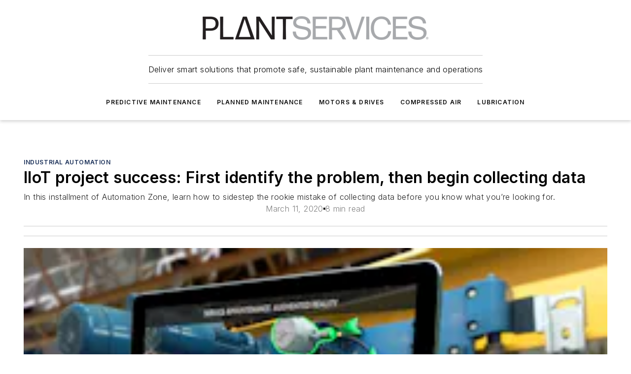

--- FILE ---
content_type: text/html;charset=utf-8
request_url: https://www.plantservices.com/automation/industrial-automation/article/11292092/iiot-project-success-first-identify-the-problem-then-begin-collecting-data
body_size: 60939
content:
<!DOCTYPE html><html  lang="en"><head><meta charset="utf-8"><meta name="viewport" content="width=device-width, initial-scale=1, shrink-to-fit=no"><script type="text/javascript" src="/ruxitagentjs_ICA7NVfqrux_10327251022105625.js" data-dtconfig="rid=RID_-611430717|rpid=-1242441778|domain=plantservices.com|reportUrl=/rb_bf25051xng|app=ea7c4b59f27d43eb|cuc=ll64881i|owasp=1|mel=100000|expw=1|featureHash=ICA7NVfqrux|dpvc=1|lastModification=1765214479370|tp=500,50,0|rdnt=1|uxrgce=1|srbbv=2|agentUri=/ruxitagentjs_ICA7NVfqrux_10327251022105625.js"></script><script type="importmap">{"imports":{"#entry":"/_nuxt/CxR92tmI.js"}}</script><title>IIoT project success: First identify the problem, then begin collecting data | Plant Services</title><link href="https://fonts.gstatic.com" rel="preconnect"><link href="https://cdn.cookielaw.org" rel="preconnect"><link href="https://scorpia.graphql.aspire-ebm.com" rel="preconnect"><style type="text/css">
            :root {
              --spacing-unit: 6px;
--spacing: 48px;
--color-line: #CDCDCD;
--color-primary-main: #182E57;
--color-primary-container: #203e75;
--color-on-primary-container: #0d1930;
--color-secondary-main: #A9AAAC;
--color-secondary-container: #f5f5f5;
--color-on-secondary-container: #2a2b2b;
--color-black: #0d0d0d;
--color-white: #ffffff;
--color-grey: #b2c3ce;
--color-light-grey: #e0e0e0;
--primary-font-family: Inter;
--site-max-width: 1300px;
            }
          </style><style>@media (max-width:760px){.mobile-hidden{display:none!important}}.admin-layout a{color:#3867a6}.admin-layout .vs__dropdown-toggle{background:#fff;border:1px solid #9da4b0}.ebm-layout{overflow-anchor:none;width:100%}</style><style>@media (max-width:760px){.mobile-hidden[data-v-45fa8452]{display:none!important}}.admin-layout a[data-v-45fa8452]{color:#3867a6}.admin-layout .vs__dropdown-toggle[data-v-45fa8452]{background:#fff;border:1px solid #9da4b0}.ebm-page[data-v-45fa8452]{display:flex;flex-direction:column;font-family:Arial}.ebm-page .hasToolbar[data-v-45fa8452]{max-width:calc(100% - 49px)}.ebm-page__layout[data-v-45fa8452]{z-index:2}.ebm-page__layout[data-v-45fa8452],.ebm-page__page[data-v-45fa8452]{flex:1;pointer-events:none;position:relative}.ebm-page__page[data-v-45fa8452]{display:flex;flex-direction:column;z-index:1}.ebm-page__main[data-v-45fa8452]{flex:1;margin:auto;width:100%}.ebm-page__content[data-v-45fa8452]{padding:0;pointer-events:all}@media (min-width:600px){.ebm-page__content[data-v-45fa8452]{padding:"0 10px"}}.ebm-page__reskin-background[data-v-45fa8452]{background-position:top;background-repeat:no-repeat;background-size:cover;height:100%;left:0;overflow:hidden;position:fixed;top:0;width:100%;z-index:0}.ebm-page__reskin-ad[data-v-45fa8452]{padding:1.5rem 0;position:relative;text-align:center;z-index:1}.ebm-page__siteskin-ad[data-v-45fa8452]{margin-top:24px;pointer-events:all;position:fixed;transition:all 125ms;z-index:100}.ebm-page__siteskin-ad__left[data-v-45fa8452]{right:50%}@media (max-width:1636px){.ebm-page__siteskin-ad__left[data-v-45fa8452]{display:none}}.ebm-page__siteskin-ad__right[data-v-45fa8452]{left:50%}@media (max-width:1636px){.ebm-page__siteskin-ad__right[data-v-45fa8452]{display:none}}.ebm-page .ebm-page__primary[data-v-45fa8452]{margin-top:0}.ebm-page .page-content-wrapper[data-v-45fa8452]{margin:auto;width:100%}.ebm-page .load-more[data-v-45fa8452]{padding:10px 0;pointer-events:all;text-align:center;width:100%}.ebm-page .load-more[data-v-45fa8452]>*{margin:auto;padding:0 5px}.ebm-page .load-more .label[data-v-45fa8452]{display:flex;flex-direction:row}.ebm-page .load-more .label[data-v-45fa8452]>*{margin:0 5px}.ebm-page .footer[data-v-45fa8452]{position:relative}.ebm-page .ebm-page__primary[data-v-45fa8452]{margin-top:calc(var(--spacing)/2)}.ebm-page .ebm-page__content[data-v-45fa8452]{display:flex;flex-direction:column;gap:var(--spacing);margin:0!important}.ebm-page .ebm-page__content[data-v-45fa8452]>*{position:relative}.ebm-page .ebm-page__content[data-v-45fa8452]>:after{background-color:var(--color-line);bottom:auto;bottom:calc(var(--spacing)*-.5*1);content:"";height:1px;left:0;position:absolute;right:0}.ebm-page .ebm-page__content[data-v-45fa8452]>:last-child:after{display:none}.ebm-page .page-content-wrapper[data-v-45fa8452]{display:flex;flex-direction:column;gap:var(--spacing);max-width:var(--site-max-width);padding:0 calc(var(--spacing)/2)}@media (min-width:800px){.ebm-page .page-content-wrapper[data-v-45fa8452]{padding:0 var(--spacing)}}.ebm-page .page-content-wrapper[data-v-45fa8452]>*{position:relative}.ebm-page .page-content-wrapper[data-v-45fa8452]>:after{background-color:var(--color-line);bottom:auto;bottom:calc(var(--spacing)*-.5*1);content:"";height:1px;left:0;position:absolute;right:0}.ebm-page .page-content-wrapper[data-v-45fa8452]>:last-child:after{display:none}.ebm-page .load-more[data-v-45fa8452]{padding:0}.ebm-page .secondary-pages .page-content-wrapper[data-v-45fa8452],.ebm-page.full-width .page-content-wrapper[data-v-45fa8452]{max-width:100%!important;padding:0!important}.ebm-page .secondary-pages .ebm-page__primary[data-v-45fa8452],.ebm-page.full-width .ebm-page__primary[data-v-45fa8452]{margin-top:0!important}@media print{.ebm-page__page[data-v-45fa8452]{display:block}}</style><style>@media (max-width:760px){.mobile-hidden[data-v-06639cce]{display:none!important}}.admin-layout a[data-v-06639cce]{color:#3867a6}.admin-layout .vs__dropdown-toggle[data-v-06639cce]{background:#fff;border:1px solid #9da4b0}#header-leaderboard-ad[data-v-06639cce]{align-items:center;display:flex;justify-content:center;padding:1rem}</style><style>html{scroll-padding-top:calc(var(--header-height) + 16px)}</style><style>@media (max-width:760px){.mobile-hidden[data-v-b96d99b2]{display:none!important}}.admin-layout a[data-v-b96d99b2]{color:#3867a6}.admin-layout .vs__dropdown-toggle[data-v-b96d99b2]{background:#fff;border:1px solid #9da4b0}header[data-v-b96d99b2]{bottom:0;margin:auto;position:sticky;top:0;transition:top .5s cubic-bezier(.645,.045,.355,1);z-index:50}header .reskin-ad[data-v-b96d99b2]{padding:1.5rem 0;text-align:center}.navbar[data-v-b96d99b2]{background-color:#fff;box-shadow:0 3px 6px #00000029;left:0;opacity:1;padding-bottom:2rem;padding-top:2rem;right:0}.navbar .content[data-v-b96d99b2]{margin:auto;max-width:var(--site-max-width);padding:0 calc(var(--spacing)/2)}@media (min-width:800px){.navbar .content[data-v-b96d99b2]{padding:0 var(--spacing)}}.top-navbar[data-v-b96d99b2]{align-items:center;display:flex;justify-content:space-between}@media (max-width:900px){.logo[data-v-b96d99b2]{flex-grow:1}.logo img[data-v-b96d99b2]{max-width:180px}}@media (max-width:450px){.logo img[data-v-b96d99b2]{max-width:140px}}@media (max-width:370px){.logo img[data-v-b96d99b2]{max-width:120px}}@media (max-width:350px){.logo img[data-v-b96d99b2]{max-width:100px}}.bottom-navbar[data-v-b96d99b2]{max-height:100px;overflow:visible;transition:all .15s cubic-bezier(.86,0,.07,1)}.bottom-navbar.hidden[data-v-b96d99b2]{max-height:0;overflow:hidden;transform:scale(0)}.actions[data-v-b96d99b2]{align-items:center;-moz-column-gap:.5rem;column-gap:.5rem;display:flex;flex-basis:0;flex-grow:1}@media (max-width:900px){.actions[data-v-b96d99b2]{flex-basis:auto;flex-grow:0}}.actions.left[data-v-b96d99b2]{justify-content:left}.actions.right[data-v-b96d99b2]{-moz-column-gap:0;column-gap:0;justify-content:right}.actions .login-container[data-v-b96d99b2]{display:flex;gap:16px}@media (max-width:900px){.actions .login-container[data-v-b96d99b2]{gap:8px}}@media (max-width:450px){.actions .login-container[data-v-b96d99b2]{gap:4px}}@media (max-width:900px){.search-icon[data-v-b96d99b2]{display:none}}.cta[data-v-b96d99b2]{border-bottom:1px solid var(--color-line);border-top:1px solid var(--color-line);margin:1.5rem auto auto;width:-moz-fit-content;width:fit-content}@media (max-width:900px){.cta[data-v-b96d99b2]{display:none}}.sub-menu[data-v-b96d99b2]{align-items:center;display:flex;justify-content:center;list-style:none;margin-top:1.5rem;padding:0;white-space:nowrap}@media (max-width:1000px){.sub-menu[data-v-b96d99b2]{display:none}}.sub-menu-item[data-v-b96d99b2]{margin-left:1rem;margin-right:1rem}.menu-item[data-v-b96d99b2],.sub-menu-link[data-v-b96d99b2]{color:var(--color-black);font-size:.75rem;font-weight:600;letter-spacing:.1em;text-transform:uppercase}.popover-menu[data-v-b96d99b2]{align-items:flex-start;background-color:#fff;box-shadow:0 3px 6px #00000029;display:flex;flex-direction:column;justify-content:left;padding:1.5rem;text-align:left;width:200px}.popover-menu .menu-item[data-v-b96d99b2]{align-items:center;display:flex;margin-bottom:1rem}.popover-menu .menu-item .icon[data-v-b96d99b2]{margin-right:1rem}</style><style>@media (max-width:760px){.mobile-hidden{display:none!important}}.admin-layout a{color:#3867a6}.admin-layout .vs__dropdown-toggle{background:#fff;border:1px solid #9da4b0}.ebm-icon{cursor:pointer}.ebm-icon .tooltip-wrapper{display:block}.ebm-icon.disabled{cursor:not-allowed}.ebm-icon.arrowUp{margin-top:3px}.ebm-icon.arrowDown{margin-top:-5px;transform:rotate(180deg)}.ebm-icon.loading{animation-duration:2s;animation-iteration-count:infinite;animation-name:spin;animation-timing-function:linear}.ebm-icon.label{align-items:center;display:flex;flex-direction:column;font-size:.8em;justify-content:center;padding:0 5px}@keyframes spin{0%{transform:rotate(0)}to{transform:rotate(1turn)}}.ebm-icon .icon,.ebm-icon svg{display:block}</style><style>@media (max-width:760px){.mobile-hidden{display:none!important}}.admin-layout a{color:#3867a6}.admin-layout .vs__dropdown-toggle{background:#fff;border:1px solid #9da4b0}.ebm-mega-menu{background-color:var(--color-black);color:#fff;container-type:inline-size;display:none;height:100%;left:0;opacity:0;overflow:auto;position:fixed;text-align:center;top:0;transition-behavior:allow-discrete;transition-duration:.3s;transition-property:overlay display opacity;width:100%}.ebm-mega-menu.cms-user-logged-in{left:49px;width:calc(100% - 49px)}.ebm-mega-menu.open{display:block;opacity:1}@starting-style{.ebm-mega-menu.open{opacity:0}}@container (max-width: 750px){.ebm-mega-menu .mega-menu-header{display:flex}}.ebm-mega-menu .mega-menu-header .icon{margin-left:30px;margin-top:40px;width:24px}.ebm-mega-menu .mega-menu-header .logo{height:35px;max-width:100%}@container (min-width: 750px){.ebm-mega-menu .mega-menu-header .logo{height:50px;margin-bottom:30px}}@container (max-width: 750px){.ebm-mega-menu .mega-menu-header .logo{margin-top:20px}.ebm-mega-menu .mega-menu-header .logo img{height:auto;margin-left:5px;max-width:140px}}.ebm-mega-menu .mega-menu-container{margin:auto}@container (min-width: 750px){.ebm-mega-menu .mega-menu-container{max-width:850px;width:100%}}.ebm-mega-menu .mega-menu-container .search-field{padding-bottom:50px}@container (max-width: 900px){.ebm-mega-menu .mega-menu-container .search-field{margin-left:calc(var(--spacing)/2);margin-right:calc(var(--spacing)/2)}}.ebm-mega-menu .mega-menu-container .nav-links{display:grid;gap:calc(var(--spacing)/2);grid-template-columns:1fr;position:relative}.ebm-mega-menu .mega-menu-container .nav-links:after{background-color:var(--color-line);bottom:auto;bottom:calc(var(--spacing)*-.5*1);content:"";height:1px;left:0;position:absolute;right:0}.ebm-mega-menu .mega-menu-container .nav-links:last-child:after{display:none}@container (max-width: 900px){.ebm-mega-menu .mega-menu-container .nav-links{margin-left:calc(var(--spacing)/2);margin-right:calc(var(--spacing)/2)}}@container (min-width: 750px){.ebm-mega-menu .mega-menu-container .nav-links{gap:calc(var(--spacing)*2);grid-template-columns:1fr 1fr 1fr;padding-bottom:var(--spacing)}}.ebm-mega-menu .mega-menu-container .nav-links .section{display:flex;flex-direction:column;font-weight:400;list-style:none;text-align:center}@container (max-width: 750px){.ebm-mega-menu .mega-menu-container .nav-links .section{gap:5px;padding-top:30px;position:relative}.ebm-mega-menu .mega-menu-container .nav-links .section:after{background-color:var(--color-line);bottom:auto;bottom:calc(var(--spacing)*-.5*1);content:"";height:1px;left:0;position:absolute;right:0}.ebm-mega-menu .mega-menu-container .nav-links .section:last-child:after{display:none}.ebm-mega-menu .mega-menu-container .nav-links .section:first-child{padding-top:15px}}@container (min-width: 750px){.ebm-mega-menu .mega-menu-container .nav-links .section{border-bottom:none;font-size:1.25rem;gap:16px;position:relative;text-align:left}.ebm-mega-menu .mega-menu-container .nav-links .section:after{background-color:var(--color-line);bottom:0;content:"";height:100%;left:auto;position:absolute;right:calc(var(--spacing)*-.5*2);top:0;width:1px}.ebm-mega-menu .mega-menu-container .nav-links .section:last-child:after{display:none}}.ebm-mega-menu .mega-menu-container .nav-links .section a{color:#fff}.ebm-mega-menu .mega-menu-container .nav-links .section .title{font-size:.75rem;font-weight:400;text-transform:uppercase}.ebm-mega-menu .mega-menu-container .affiliate-links{display:flex;justify-content:center;margin-top:var(--spacing);padding:calc(var(--spacing)*.5);position:relative}.ebm-mega-menu .mega-menu-container .affiliate-links:after{background-color:var(--color-line);bottom:auto;bottom:calc(var(--spacing)*-.5*1);content:"";height:1px;left:0;position:absolute;right:0}.ebm-mega-menu .mega-menu-container .affiliate-links:last-child:after{display:none}.ebm-mega-menu .mega-menu-container .affiliate-links .ebm-affiliated-brands-direction{flex-direction:column;gap:calc(var(--spacing)*.5)}.ebm-mega-menu .mega-menu-container .social-links{align-items:center;display:flex;flex-direction:column;font-size:.75rem;justify-content:center;margin-top:var(--spacing);padding:calc(var(--spacing)*.5);text-transform:uppercase}.ebm-mega-menu .mega-menu-container .social-links .socials{gap:16px;margin:16px 16px 24px}</style><style>@media (max-width:760px){.mobile-hidden{display:none!important}}.admin-layout a{color:#3867a6}.admin-layout .vs__dropdown-toggle{background:#fff;border:1px solid #9da4b0}.ebm-search-field{container-type:inline-size;position:relative}.ebm-search-field .input{padding:10px 0;position:relative;width:100%}.ebm-search-field .input .icon{bottom:0;height:24px;margin:auto;position:absolute;right:.5rem;top:0}.ebm-search-field .input .clear-icon{bottom:0;height:24px;margin:auto;position:absolute;right:2.5rem;top:0}.ebm-search-field .input input{background-color:var(--c4e26338);border:1px solid var(--7798abdd);border-radius:5px;color:var(--0c12ecfc);font-size:1em;padding:1rem 8px 1rem 20px;width:100%}.ebm-search-field .sponsor-container{align-items:center;display:flex;font-size:.5rem;gap:5px;height:24px;margin:auto;position:absolute;right:10%;top:20%}@container (max-width: 750px){.ebm-search-field .sponsor-container{justify-content:flex-end;padding:10px 15px 0 0;position:static}}.ebm-search-field input[type=search]::-webkit-search-cancel-button,.ebm-search-field input[type=search]::-webkit-search-decoration{-webkit-appearance:none;appearance:none}</style><style>@media (max-width:760px){.mobile-hidden[data-v-3823c912]{display:none!important}}.admin-layout a[data-v-3823c912]{color:#3867a6}.admin-layout .vs__dropdown-toggle[data-v-3823c912]{background:#fff;border:1px solid #9da4b0}.ebm-affiliated-brands[data-v-3823c912]{display:flex;flex-direction:row;font-size:.75rem}.ebm-affiliated-brands__label[data-v-3823c912]{display:block;padding:0 calc(var(--spacing)/2)}.ebm-affiliated-brands__links[data-v-3823c912]{display:flex;flex-direction:row;flex-wrap:wrap;justify-content:center}.ebm-affiliated-brands__links>div[data-v-3823c912]{padding:0 calc(var(--spacing)/4)}.ebm-affiliated-brands__links>div a[data-v-3823c912]{color:var(--link-color);font-weight:600}</style><style>@media (max-width:760px){.mobile-hidden[data-v-8e92f456]{display:none!important}}.admin-layout a[data-v-8e92f456]{color:#3867a6}.admin-layout .vs__dropdown-toggle[data-v-8e92f456]{background:#fff;border:1px solid #9da4b0}.ebm-socials[data-v-8e92f456]{display:flex;flex-wrap:wrap}.ebm-socials__icon[data-v-8e92f456]{cursor:pointer;margin-right:7px;text-decoration:none}.ebm-socials .text[data-v-8e92f456]{height:0;overflow:hidden;text-indent:-9999px}</style><style>@media (max-width:760px){.mobile-hidden{display:none!important}}.admin-layout a{color:#3867a6}.admin-layout .vs__dropdown-toggle{background:#fff;border:1px solid #9da4b0}.ebm-ad-target__outer{display:flex;height:auto;justify-content:center;max-width:100%;width:100%}.ebm-ad-target__inner{align-items:center;display:flex}.ebm-ad-target img{max-width:100%}.ebm-ad-target iframe{box-shadow:0 .125rem .25rem #00000013}</style><style>@media (max-width:760px){.mobile-hidden[data-v-4c12f864]{display:none!important}}.admin-layout a[data-v-4c12f864]{color:#3867a6}.admin-layout .vs__dropdown-toggle[data-v-4c12f864]{background:#fff;border:1px solid #9da4b0}#sticky-bottom-ad[data-v-4c12f864]{align-items:center;background:#000000bf;display:flex;justify-content:center;left:0;padding:8px;position:fixed;right:0;z-index:999}#sticky-bottom-ad .close-button[data-v-4c12f864]{background:none;border:0;color:#fff;cursor:pointer;font-weight:900;margin:8px;position:absolute;right:0;top:0}.slide-up-enter[data-v-4c12f864],.slide-up-leave-to[data-v-4c12f864]{opacity:0;transform:translateY(200px)}.slide-up-enter-active[data-v-4c12f864]{transition:all .25s ease-out}.slide-up-leave-active[data-v-4c12f864]{transition:all .25s ease-in}</style><style>@media (max-width:760px){.mobile-hidden[data-v-0622f0e1]{display:none!important}}.admin-layout a[data-v-0622f0e1]{color:#3867a6}.admin-layout .vs__dropdown-toggle[data-v-0622f0e1]{background:#fff;border:1px solid #9da4b0}.grid[data-v-0622f0e1]{container-type:inline-size;margin:auto}.grid .grid-row[data-v-0622f0e1]{position:relative}.grid .grid-row[data-v-0622f0e1]:after{background-color:var(--color-line);bottom:auto;bottom:calc(var(--spacing)*-.5*1);content:"";height:1px;left:0;position:absolute;right:0}.grid .grid-row.hide-bottom-border[data-v-0622f0e1]:after,.grid .grid-row[data-v-0622f0e1]:last-child:after{display:none}@container (width >= 750px){.grid .grid-row.mobile-only[data-v-0622f0e1]{display:none}}@container (width < 750px){.grid .grid-row.exclude-mobile[data-v-0622f0e1]{display:none}}</style><style>@media (max-width:760px){.mobile-hidden[data-v-840eddae]{display:none!important}}.admin-layout a[data-v-840eddae]{color:#3867a6}.admin-layout .vs__dropdown-toggle[data-v-840eddae]{background:#fff;border:1px solid #9da4b0}.web-row[data-v-840eddae]{container-type:inline-size}.web-row .row[data-v-840eddae]{--col-size:calc(50% - var(--spacing)*1/2);display:grid;padding-bottom:0ver;padding-top:0;width:100%}@media (min-width:750px){.web-row .row[data-v-840eddae]{padding-left:0;padding-right:0}}@media (min-width:500px){.web-row .row.restricted[data-v-840eddae]{margin:auto;max-width:66%}}.web-row .row .column-wrapper[data-v-840eddae]{display:flex;order:0;width:100%}.web-row .row.largest_first.layout1_2 .column-wrapper[data-v-840eddae]:nth-child(2),.web-row .row.largest_first.layout1_2_1 .column-wrapper[data-v-840eddae]:nth-child(2),.web-row .row.largest_first.layout1_3 .column-wrapper[data-v-840eddae]:nth-child(2){order:-1}@container (min-width: 750px){.web-row .row.layout1_1[data-v-840eddae]{display:grid;grid-template-columns:minmax(0,1fr) minmax(0,1fr)}.web-row .row.layout1_1 .column-wrapper[data-v-840eddae]{position:relative}.web-row .row.layout1_1 .column-wrapper[data-v-840eddae]:after{background-color:var(--color-line);bottom:0;content:"";height:100%;left:auto;position:absolute;right:calc(var(--spacing)*-.5*1);top:0;width:1px}.web-row .row.layout1_1 .column-wrapper[data-v-840eddae]:last-child:after{display:none}.web-row .row.layout1_2[data-v-840eddae]{display:grid;grid-template-columns:minmax(0,var(--col-size)) minmax(0,var(--col-size))}.web-row .row.layout1_2 .column-wrapper[data-v-840eddae]{position:relative}.web-row .row.layout1_2 .column-wrapper[data-v-840eddae]:after{background-color:var(--color-line);bottom:0;content:"";height:100%;left:auto;position:absolute;right:calc(var(--spacing)*-.5*1);top:0;width:1px}.web-row .row.layout1_2 .column-wrapper[data-v-840eddae]:last-child:after{display:none}.web-row .row.layout1_2 .column-wrapper[data-v-840eddae]:nth-child(2){order:0!important}}@container (min-width: 1050px){.web-row .row.layout1_2[data-v-840eddae]{--col-size:calc(33.33333% - var(--spacing)*2/3);grid-template-columns:var(--col-size) calc(var(--col-size)*2 + var(--spacing))}}@container (min-width: 750px){.web-row .row.layout2_1[data-v-840eddae]{display:grid;grid-template-columns:minmax(0,var(--col-size)) minmax(0,var(--col-size))}.web-row .row.layout2_1 .column-wrapper[data-v-840eddae]{position:relative}.web-row .row.layout2_1 .column-wrapper[data-v-840eddae]:after{background-color:var(--color-line);bottom:0;content:"";height:100%;left:auto;position:absolute;right:calc(var(--spacing)*-.5*1);top:0;width:1px}.web-row .row.layout2_1 .column-wrapper[data-v-840eddae]:last-child:after{display:none}}@container (min-width: 1050px){.web-row .row.layout2_1[data-v-840eddae]{--col-size:calc(33.33333% - var(--spacing)*2/3);grid-template-columns:calc(var(--col-size)*2 + var(--spacing)) var(--col-size)}}@container (min-width: 1100px){.web-row .row.layout1_1_1[data-v-840eddae]{--col-size:calc(33.33333% - var(--spacing)*2/3);display:grid;grid-template-columns:minmax(0,var(--col-size)) minmax(0,var(--col-size)) minmax(0,var(--col-size))}.web-row .row.layout1_1_1 .column-wrapper[data-v-840eddae]{position:relative}.web-row .row.layout1_1_1 .column-wrapper[data-v-840eddae]:after{background-color:var(--color-line);bottom:0;content:"";height:100%;left:auto;position:absolute;right:calc(var(--spacing)*-.5*1);top:0;width:1px}.web-row .row.layout1_1_1 .column-wrapper[data-v-840eddae]:last-child:after{display:none}}</style><style>@media (max-width:760px){.mobile-hidden{display:none!important}}.admin-layout a{color:#3867a6}.admin-layout .vs__dropdown-toggle{background:#fff;border:1px solid #9da4b0}.web-grid-title{align-items:center;container-type:inline-size;font-family:var(--primary-font-family);margin-bottom:calc(var(--spacing)/2);max-width:100%;width:100%}.web-grid-title .title{display:flex;flex:1 0 auto;font-size:1.9rem;font-weight:600;gap:var(--spacing-unit);letter-spacing:-.01em;line-height:40px;max-width:100%;overflow:hidden;text-overflow:ellipsis}.web-grid-title .title .grid-title-image-icon{height:23px;margin-top:8px}.web-grid-title.has-link .title{max-width:calc(100% - 100px)}.web-grid-title .divider{background-color:var(--color-line);height:1px;width:100%}.web-grid-title .view-more{color:var(--color-primary-main);cursor:primary;flex:0 1 auto;font-size:.75rem;font-weight:600;letter-spacing:.05em;line-height:18px;text-transform:uppercase;white-space:nowrap}@container (max-width: 500px){.web-grid-title .view-more{display:none}}.web-grid-title.primary{display:flex;gap:5px}.web-grid-title.primary .topbar,.web-grid-title.secondary .divider,.web-grid-title.secondary .view-more{display:none}.web-grid-title.secondary .topbar{background-color:var(--color-primary-main);height:8px;margin-bottom:calc(var(--spacing)/3);width:80px}</style><style>@media (max-width:760px){.mobile-hidden[data-v-2e2a3563]{display:none!important}}.admin-layout a[data-v-2e2a3563]{color:#3867a6}.admin-layout .vs__dropdown-toggle[data-v-2e2a3563]{background:#fff;border:1px solid #9da4b0}.column[data-v-2e2a3563]{align-items:stretch;display:flex;flex-wrap:wrap;height:100%;position:relative}.column[data-v-2e2a3563],.column .standard-blocks[data-v-2e2a3563],.column .sticky-blocks[data-v-2e2a3563]{width:100%}.column.block-align-center[data-v-2e2a3563]{align-items:center;justify-content:center}.column.block-align-top[data-v-2e2a3563]{align-items:top;flex-direction:column}.column.block-align-sticky[data-v-2e2a3563]{align-items:start;display:block;justify-content:center}.column.block-align-equalize[data-v-2e2a3563]{align-items:stretch}.column .sticky-blocks.has-standard[data-v-2e2a3563]{margin-top:var(--spacing)}.column .block-wrapper[data-v-2e2a3563]{max-width:100%;position:relative}.column .block-wrapper[data-v-2e2a3563]:after{background-color:var(--color-line);bottom:auto;bottom:calc(var(--spacing)*-.5*1);content:"";height:1px;left:0;position:absolute;right:0}.column .block-wrapper.hide-bottom-border[data-v-2e2a3563]:after,.column .block-wrapper[data-v-2e2a3563]:last-child:after,.column .standard-blocks:not(.has-sticky) .block-wrapper[data-v-2e2a3563]:last-child:after,.column .sticky-blocks .block-wrapper[data-v-2e2a3563]:last-child:after{display:none}@media print{.column[data-v-2e2a3563]{height:auto}}</style><style>@media (max-width:760px){.mobile-hidden[data-v-a4efc542]{display:none!important}}.admin-layout a[data-v-a4efc542]{color:#3867a6}.admin-layout .vs__dropdown-toggle[data-v-a4efc542]{background:#fff;border:1px solid #9da4b0}.block[data-v-a4efc542]{display:flex;flex-direction:column;overflow:visible;width:100%}.block .block-title[data-v-a4efc542]{margin-bottom:calc(var(--spacing)/2)}.block .above-cta[data-v-a4efc542]{height:100%}.block .title[data-v-a4efc542]{font-size:1rem;line-height:1rem;text-transform:uppercase}.block .title a[data-v-a4efc542]{color:inherit;text-decoration:none}.block .title a[data-v-a4efc542]:hover{text-decoration:underline}.block .title template[data-v-a4efc542]{display:inline-block}.block .content[data-v-a4efc542]{display:flex;width:100%}.block .cta[data-v-a4efc542]{align-items:center;display:flex;flex-direction:column;font-size:1rem;gap:calc(var(--spacing)/2);justify-content:space-between}@container (width > 500px){.block .cta[data-v-a4efc542]{flex-direction:row}}</style><style>@media (max-width:760px){.mobile-hidden[data-v-3dec0756]{display:none!important}}.admin-layout a[data-v-3dec0756]{color:#3867a6}.admin-layout .vs__dropdown-toggle[data-v-3dec0756]{background:#fff;border:1px solid #9da4b0}.ebm-button-wrapper[data-v-3dec0756]{display:inline-block}.ebm-button-wrapper .ebm-button[data-v-3dec0756]{border:1px solid;border-radius:.1rem;cursor:pointer;display:block;font-weight:600;outline:none;text-transform:uppercase;width:100%}.ebm-button-wrapper .ebm-button .content[data-v-3dec0756]{align-items:center;display:flex;gap:var(--spacing-unit);justify-content:center}.ebm-button-wrapper .ebm-button .content.icon-right[data-v-3dec0756]{flex-direction:row-reverse}.ebm-button-wrapper .ebm-button[data-v-3dec0756]:focus,.ebm-button-wrapper .ebm-button[data-v-3dec0756]:hover{box-shadow:0 0 .1rem #3e5d8580;filter:contrast(125%)}.ebm-button-wrapper .ebm-button[data-v-3dec0756]:active{box-shadow:0 0 .3rem #1c417280}.ebm-button-wrapper .ebm-button[data-v-3dec0756]:active:after{height:200px;width:200px}.ebm-button-wrapper .ebm-button--small[data-v-3dec0756]{font-size:.75rem;padding:.2rem .4rem}.ebm-button-wrapper .ebm-button--medium[data-v-3dec0756]{font-size:.75rem;padding:.3rem .6rem}.ebm-button-wrapper .ebm-button--large[data-v-3dec0756]{font-size:.75rem;line-height:1.25rem;padding:.5rem 1rem}@media (max-width:450px){.ebm-button-wrapper .ebm-button--large[data-v-3dec0756]{padding:.5rem}}.ebm-button-wrapper .ebm-button--fullWidth[data-v-3dec0756]{font-size:1.15rem;margin:0 auto;padding:.5rem 1rem;width:100%}.ebm-button-wrapper.primary .ebm-button[data-v-3dec0756],.ebm-button-wrapper.solid .ebm-button[data-v-3dec0756]{background-color:var(--button-accent-color);border-color:var(--button-accent-color);color:var(--button-text-color)}.ebm-button-wrapper.primary .ebm-button[data-v-3dec0756]:hover,.ebm-button-wrapper.solid .ebm-button[data-v-3dec0756]:hover{text-decoration:underline}.ebm-button-wrapper.hollow .ebm-button[data-v-3dec0756]{background-color:transparent;background-color:#fff;border:1px solid var(--button-accent-color);color:var(--button-accent-color)}.ebm-button-wrapper.hollow .ebm-button[data-v-3dec0756]:hover{text-decoration:underline}.ebm-button-wrapper.borderless .ebm-button[data-v-3dec0756]{background-color:transparent;border-color:transparent;color:var(--button-accent-color)}.ebm-button-wrapper.borderless .ebm-button[data-v-3dec0756]:hover{background-color:var(--button-accent-color);color:#fff;text-decoration:underline}.ebm-button-wrapper .ebm-button[data-v-3dec0756]{transition:all .15s ease-in-out}</style><style>@media (max-width:760px){.mobile-hidden{display:none!important}}.admin-layout a{color:#3867a6}.admin-layout .vs__dropdown-toggle{background:#fff;border:1px solid #9da4b0}.web-footer-new{display:flex;font-size:1rem;font-weight:400;justify-content:center;padding-bottom:calc(var(--spacing)/2);pointer-events:all;width:100%}.web-footer-new a{color:var(--link-color)}.web-footer-new .container{display:flex;justify-content:center;width:100%}.web-footer-new .container .container-wrapper{display:flex;flex-direction:column;gap:var(--spacing);width:100%}@media (min-width:800px){.web-footer-new .container{flex-direction:row}}.web-footer-new .container .row{position:relative;width:100%}.web-footer-new .container .row:after{background-color:var(--color-line);bottom:auto;bottom:calc(var(--spacing)*-.5*1);content:"";height:1px;left:0;position:absolute;right:0}.web-footer-new .container .row:last-child:after{display:none}.web-footer-new .container .row.full-width{justify-items:center}.web-footer-new .container .column-wrapper{display:grid;gap:var(--spacing);grid-template-columns:1fr}.web-footer-new .container .column-wrapper.full-width{max-width:var(--site-max-width)!important;padding:0 calc(var(--spacing)*1.5);width:100%}.web-footer-new .container .column-wrapper .col{align-items:center;display:flex;flex-direction:column;gap:calc(var(--spacing)/4);justify-content:center;margin:0 auto;max-width:80%;position:relative;text-align:center}.web-footer-new .container .column-wrapper .col:after{background-color:var(--color-line);bottom:auto;bottom:calc(var(--spacing)*-.5*1);content:"";height:1px;left:0;position:absolute;right:0}.web-footer-new .container .column-wrapper .col:last-child:after{display:none}.web-footer-new .container .column-wrapper .col.valign-middle{align-self:center}@media (min-width:800px){.web-footer-new .container .column-wrapper{align-items:start;gap:var(--spacing)}.web-footer-new .container .column-wrapper.cols1_1_1{grid-template-columns:1fr 1fr 1fr}.web-footer-new .container .column-wrapper.cols1_1{grid-template-columns:1fr 1fr}.web-footer-new .container .column-wrapper .col{align-items:start;max-width:100%;position:relative;text-align:left}.web-footer-new .container .column-wrapper .col:after{background-color:var(--color-line);bottom:0;content:"";height:100%;left:auto;position:absolute;right:calc(var(--spacing)*-.5*1);top:0;width:1px}.web-footer-new .container .column-wrapper .col:last-child:after{display:none}}.web-footer-new .corporatelogo{align-self:center;filter:brightness(0);height:auto;margin-right:var(--spacing-unit);width:100px}.web-footer-new .menu-copyright{align-items:center;display:flex;flex-direction:column;gap:calc(var(--spacing)/2)}.web-footer-new .menu-copyright.full-width{max-width:var(--site-max-width);padding:0 calc(var(--spacing)*1.5);width:100%}.web-footer-new .menu-copyright .links{display:flex;font-size:.75rem;gap:calc(var(--spacing)/4);list-style:none;margin:0;padding:0}.web-footer-new .menu-copyright .copyright{display:flex;flex-direction:row;flex-wrap:wrap;font-size:.8em;justify-content:center}@media (min-width:800px){.web-footer-new .menu-copyright{flex-direction:row;justify-content:space-between}}.web-footer-new .blocktitle{color:#000;font-size:1.1rem;font-weight:600;width:100%}.web-footer-new .web-affiliated-brands-direction{flex-direction:column}@media (min-width:800px){.web-footer-new .web-affiliated-brands-direction{flex-direction:row}}</style><style>@media (max-width:760px){.mobile-hidden{display:none!important}}.admin-layout a{color:#3867a6}.admin-layout .vs__dropdown-toggle{background:#fff;border:1px solid #9da4b0}.ebm-web-subscribe-wrapper{display:flex;flex-direction:column;height:100%;overflow:auto}.ebm-web-subscribe-content{height:100%;overflow:auto;padding:calc(var(--spacing)*.5) var(--spacing)}@container (max-width: 750px){.ebm-web-subscribe-content{padding-bottom:100%}}.ebm-web-subscribe-content .web-subscribe-header .web-subscribe-title{align-items:center;display:flex;gap:var(--spacing);justify-content:space-between;line-height:normal}.ebm-web-subscribe-content .web-subscribe-header .web-subscribe-title .close-button{align-items:center;cursor:pointer;display:flex;font-size:.75rem;font-weight:600;text-transform:uppercase}.ebm-web-subscribe-content .web-subscribe-header .web-subscribe-subtext{padding-bottom:var(--spacing)}.ebm-web-subscribe-content .web-subscribe-header .newsletter-items{display:grid;gap:10px;grid-template-columns:1fr 1fr}@container (max-width: 750px){.ebm-web-subscribe-content .web-subscribe-header .newsletter-items{grid-template-columns:1fr}}.ebm-web-subscribe-content .web-subscribe-header .newsletter-items .newsletter-item{border:1px solid var(--color-line);display:flex;flex-direction:row;flex-direction:column;gap:1rem;padding:1rem}.ebm-web-subscribe-content .web-subscribe-header .newsletter-items .newsletter-item .newsletter-title{display:flex;font-size:1.25rem;font-weight:600;justify-content:space-between;letter-spacing:-.01em;line-height:25px}.ebm-web-subscribe-content .web-subscribe-header .newsletter-items .newsletter-item .newsletter-description{font-size:1rem;font-weight:400;letter-spacing:.0125em;line-height:24px}.web-subscribe-footer{background-color:#fff;box-shadow:0 4px 16px #00000040;width:100%}.web-subscribe-footer .subscribe-footer-wrapper{padding:var(--spacing)!important}.web-subscribe-footer .subscribe-footer-wrapper .user-info-container{align-items:center;display:flex;justify-content:space-between;padding-bottom:calc(var(--spacing)*.5)}.web-subscribe-footer .subscribe-footer-wrapper .user-info-container .nl-user-info{align-items:center;display:flex;gap:10px}.web-subscribe-footer .subscribe-footer-wrapper .subscribe-login-container .nl-selected{font-size:1.25rem;font-weight:600;margin-bottom:10px}.web-subscribe-footer .subscribe-footer-wrapper .subscribe-login-container .form-fields-setup{display:flex;gap:calc(var(--spacing)*.125);padding-top:calc(var(--spacing)*.5)}@container (max-width: 1050px){.web-subscribe-footer .subscribe-footer-wrapper .subscribe-login-container .form-fields-setup{display:block}}.web-subscribe-footer .subscribe-footer-wrapper .subscribe-login-container .form-fields-setup .web-form-fields{z-index:100}.web-subscribe-footer .subscribe-footer-wrapper .subscribe-login-container .form-fields-setup .web-form-fields .field-label{font-size:.75rem}.web-subscribe-footer .subscribe-footer-wrapper .subscribe-login-container .form-fields-setup .form{display:flex;gap:calc(var(--spacing)*.125)}@container (max-width: 750px){.web-subscribe-footer .subscribe-footer-wrapper .subscribe-login-container .form-fields-setup .form{flex-direction:column;padding-bottom:calc(var(--spacing)*.5)}}.web-subscribe-footer .subscribe-footer-wrapper .subscribe-login-container .form-fields-setup .form .vs__dropdown-menu{max-height:8rem}@container (max-width: 750px){.web-subscribe-footer .subscribe-footer-wrapper .subscribe-login-container .form-fields-setup .form .vs__dropdown-menu{max-height:4rem}}.web-subscribe-footer .subscribe-footer-wrapper .subscribe-login-container .form-fields-setup .subscribe-button{margin-top:calc(var(--spacing)*.5);width:20%}@container (max-width: 1050px){.web-subscribe-footer .subscribe-footer-wrapper .subscribe-login-container .form-fields-setup .subscribe-button{width:100%}}.web-subscribe-footer .subscribe-footer-wrapper .subscribe-login-container .form-fields-setup .subscribe-button .ebm-button{height:3rem}.web-subscribe-footer .subscribe-footer-wrapper .subscribe-login-container .compliance-field{font-size:.75rem;line-height:18px;z-index:-1}.web-subscribe-footer .subscribe-footer-wrapper a{color:#000;text-decoration:underline}.web-subscribe-footer .subscribe-footer-wrapper .subscribe-consent{font-size:.75rem;letter-spacing:.025em;line-height:18px;padding:5px 0}.web-subscribe-footer .subscribe-footer-wrapper .account-check{padding-top:calc(var(--spacing)*.25)}</style><style>@media (max-width:760px){.mobile-hidden{display:none!important}}.admin-layout a{color:#3867a6}.admin-layout .vs__dropdown-toggle{background:#fff;border:1px solid #9da4b0}.ebm-web-pane{container-type:inline-size;height:100%;pointer-events:all;position:fixed;right:0;top:0;width:100%;z-index:100}.ebm-web-pane.hidden{pointer-events:none}.ebm-web-pane.hidden .web-pane-mask{opacity:0}.ebm-web-pane.hidden .contents{max-width:0}.ebm-web-pane .web-pane-mask{background-color:#000;display:table;height:100%;opacity:.8;padding:16px;transition:all .3s ease;width:100%}.ebm-web-pane .contents{background-color:#fff;bottom:0;max-width:1072px;position:absolute;right:0;top:0;transition:all .3s ease;width:100%}.ebm-web-pane .contents.cms-user-logged-in{width:calc(100% - 49px)}.ebm-web-pane .contents .close-icon{cursor:pointer;display:flex;justify-content:flex-end;margin:10px}</style><style>@media (max-width:760px){.mobile-hidden{display:none!important}}.admin-layout a{color:#3867a6}.admin-layout .vs__dropdown-toggle{background:#fff;border:1px solid #9da4b0}.gam-slot-builder{min-width:300px;width:100%}.gam-slot-builder iframe{max-width:100%;overflow:hidden}</style><style>@media (max-width:760px){.mobile-hidden{display:none!important}}.admin-layout a{color:#3867a6}.admin-layout .vs__dropdown-toggle{background:#fff;border:1px solid #9da4b0}.web-content-title-new{display:flex;flex-direction:column;gap:calc(var(--spacing));width:100%}.web-content-title-new>*{position:relative}.web-content-title-new>:after{background-color:var(--color-line);bottom:auto;bottom:calc(var(--spacing)*-.5*1);content:"";height:1px;left:0;position:absolute;right:0}.web-content-title-new>:last-child:after{display:none}.web-content-title-new .above-line{container-type:inline-size;display:flex;flex-direction:column;gap:calc(var(--spacing)/2)}.web-content-title-new .above-line .section-wrapper{display:flex;gap:calc(var(--spacing)/4)}.web-content-title-new .above-line .section-wrapper.center{margin-left:auto;margin-right:auto}.web-content-title-new .above-line .sponsored-label{color:var(--color-primary-main);font-size:.75rem;font-weight:600;letter-spacing:.05rem;text-transform:uppercase}.web-content-title-new .above-line .section{font-size:.75rem;font-weight:600;letter-spacing:.05em;text-transform:uppercase}.web-content-title-new .above-line .event-info{display:flex;flex-direction:column;font-size:.9rem;gap:calc(var(--spacing)/2)}.web-content-title-new .above-line .event-info .column{display:flex;flex-direction:column;font-size:.9rem;gap:calc(var(--spacing)/4);width:100%}.web-content-title-new .above-line .event-info .column .content{display:flex;gap:calc(var(--spacing)/4)}.web-content-title-new .above-line .event-info .column label{flex:0 0 80px;font-weight:600}.web-content-title-new .above-line .event-info>*{position:relative}.web-content-title-new .above-line .event-info>:after{background-color:var(--color-line);bottom:0;content:"";height:100%;left:auto;position:absolute;right:calc(var(--spacing)*-.5*1);top:0;width:1px}.web-content-title-new .above-line .event-info>:last-child:after{display:none}@container (min-width: 600px){.web-content-title-new .above-line .event-info{align-items:center;flex-direction:row;gap:calc(var(--spacing))}.web-content-title-new .above-line .event-info>*{position:relative}.web-content-title-new .above-line .event-info>:after{background-color:var(--color-line);bottom:0;content:"";height:100%;left:auto;position:absolute;right:calc(var(--spacing)*-.5*1);top:0;width:1px}.web-content-title-new .above-line .event-info>:last-child:after{display:none}.web-content-title-new .above-line .event-info .event-location{display:block}}.web-content-title-new .above-line .title-text{font-size:2rem;line-height:1.2}@container (width > 500px){.web-content-title-new .above-line .title-text{font-size:2.75rem}}.web-content-title-new .above-line .author-row{align-items:center;display:flex;flex-direction:column;gap:calc(var(--spacing)/3);justify-content:center}.web-content-title-new .above-line .author-row .all-authors{display:flex;gap:calc(var(--spacing)/3)}.web-content-title-new .above-line .author-row .date-read-time{align-items:center;display:flex;gap:calc(var(--spacing)/3)}.web-content-title-new .above-line .author-row .dot{align-items:center;grid-area:dot}.web-content-title-new .above-line .author-row .dot:after{background-color:#000;content:"";display:block;height:4px;width:4px}.web-content-title-new .above-line .author-row .dot.first{display:none}.web-content-title-new .above-line .author-row .date{grid-area:date}.web-content-title-new .above-line .author-row .read-time{grid-area:read-time}.web-content-title-new .above-line .author-row .date,.web-content-title-new .above-line .author-row .duration,.web-content-title-new .above-line .author-row .read-time{color:#000;opacity:.5}@container (width > 500px){.web-content-title-new .above-line .author-row{flex-direction:row}.web-content-title-new .above-line .author-row .dot.first{display:block}}@container (width > 700px){.web-content-title-new .above-line .author-row{justify-content:flex-start}}.web-content-title-new .above-line .teaser-text{color:#222;font-size:16px;padding-top:8px}@container (width > 500px){.web-content-title-new .above-line .teaser-text{font-size:17px}}@container (width > 700px){.web-content-title-new .above-line .teaser-text{font-size:18px}}@container (width > 1000px){.web-content-title-new .above-line .teaser-text{font-size:19px}}.web-content-title-new .above-line .podcast-series{align-items:center;color:var(--color-primary-main);display:flex;font-size:.85rem;font-weight:500;gap:6px;text-transform:uppercase}.web-content-title-new .below-line{align-items:center;display:flex;justify-content:space-between;width:100%}.web-content-title-new .below-line .print-favorite{display:flex;gap:calc(var(--spacing)/3);justify-content:flex-end}.web-content-title-new .image-wrapper{flex:1 0 auto;width:100%}.web-content-title-new .comment-count{align-items:center;cursor:pointer;display:flex;padding-left:8px}.web-content-title-new .comment-count .viafoura{align-items:center;background-color:transparent!important;display:flex;font-size:16px;font-weight:inherit;padding-left:4px}.web-content-title-new .event-location p{margin:0}.web-content-title-new .highlights h2{margin-bottom:24px}.web-content-title-new .highlights .text{font-size:18px}.web-content-title-new .highlights .text li{margin-bottom:16px}.web-content-title-new .highlights .text li:last-child{margin-bottom:0}.web-content-title-new .author-contributor,.web-content-title-new .company-link{color:#000;display:flex;flex-wrap:wrap}.web-content-title-new .author-contributor a,.web-content-title-new .company-link a{color:inherit!important;font-size:1rem;text-decoration:underline}.web-content-title-new .author-contributor .author{display:flex}.web-content-title-new.center{text-align:center}.web-content-title-new.center .breadcrumb{display:flex;justify-content:center}.web-content-title-new.center .author-row{justify-content:center}</style><style>@media (max-width:760px){.mobile-hidden[data-v-e69042fe]{display:none!important}}.admin-layout a[data-v-e69042fe]{color:#3867a6}.admin-layout .vs__dropdown-toggle[data-v-e69042fe]{background:#fff;border:1px solid #9da4b0}.ebm-share-list[data-v-e69042fe]{display:flex;gap:calc(var(--spacing)/3);list-style:none;overflow:hidden;padding:0;transition:.3s;width:100%}.ebm-share-list li[data-v-e69042fe]{margin:0;padding:0}.ebm-share-item[data-v-e69042fe]{border-radius:4px;cursor:pointer;margin:2px}</style><style>@media (max-width:760px){.mobile-hidden{display:none!important}}.admin-layout a{color:#3867a6}.admin-layout .vs__dropdown-toggle{background:#fff;border:1px solid #9da4b0}.ebm-content-teaser-image .view-gallery-btn{margin-top:8px}.ebm-content-teaser-image__link{cursor:pointer}.ebm-content-teaser-image__small{cursor:zoom-in}.ebm-content-teaser-image__large{align-items:center;background-color:#000c;cursor:zoom-out;display:flex;height:100%;left:0;padding:0 50px;position:fixed;top:0;transition:.3s;width:100%;z-index:50001}.ebm-content-teaser-image__large .large-image-wrapper{display:grid;height:90%;max-height:90vh}.ebm-content-teaser-image__large .large-image-wrapper>div{background-color:#fff;margin:auto;max-height:calc(90vh - 45px);max-width:100%;position:relative;text-align:center}.ebm-content-teaser-image__large .large-image-wrapper>div img{border:5px solid #fff;border-bottom:none;margin:auto auto -5px;max-height:calc(90vh - 45px);max-width:100%}.ebm-content-teaser-image__large .large-image-wrapper>div .caption{background-color:#fff;border:5px solid #fff;font-size:.85em;max-width:100%;padding:5px;text-align:center;width:100%}.ebm-content-teaser-image__large .large-image-wrapper>div .credit{position:absolute;right:10px;top:10px}.ebm-content-teaser-image__large .arrow-icon{background-color:transparent;height:36px;width:36px}.ebm-content-teaser-image .thumbnails{align-items:center;display:flex;flex-wrap:wrap;gap:20px;justify-content:center;padding:10px}.ebm-content-teaser-image .thumbnails .thumbnail{border:1px solid transparent;cursor:pointer;max-width:200px;min-width:100px}.ebm-content-teaser-image .thumbnails .thumbnail:hover{border:1px solid #000}</style><style>@media (max-width:760px){.mobile-hidden{display:none!important}}.admin-layout a{color:#3867a6}.admin-layout .vs__dropdown-toggle{background:#fff;border:1px solid #9da4b0}.web-image{max-width:100%;width:100%}.web-image .ebm-image-wrapper{margin:0;max-width:100%;position:relative;width:100%}.web-image .ebm-image-wrapper .ebm-image{display:block;max-width:100%;width:100%}.web-image .ebm-image-wrapper .ebm-image:not(.native) img{width:100%}.web-image .ebm-image-wrapper .ebm-image img{display:block;height:auto;margin:auto;max-width:100%}.web-image .ebm-image.video-type:after{background-image:url([data-uri]);background-size:contain;content:"";filter:brightness(0) invert(1) drop-shadow(2px 2px 2px rgba(0,0,0,.5));height:50px;left:50%;opacity:.6;position:absolute;top:50%;transform:translate(-50%,-50%);width:50px}.web-image .ebm-icon-wrapper{background-color:#0000004d;border-radius:4px;z-index:3}.web-image .ebm-icon{color:inherit;margin:1px 2px}.web-image .ebm-image-caption{font-size:.85rem;line-height:1.5;margin:auto}.web-image .ebm-image-caption p:first-child{margin-top:0}.web-image .ebm-image-caption p:last-child{margin-bottom:0}</style><style>@media (max-width:760px){.mobile-hidden{display:none!important}}.admin-layout a{color:#3867a6}.admin-layout .vs__dropdown-toggle{background:#fff;border:1px solid #9da4b0}.body-block{flex:"1";max-width:100%;width:100%}.body-block .body-content{display:flex;flex-direction:column;gap:calc(var(--spacing)/2);width:100%}.body-block .gate{background:var(--color-secondary-container);border:1px solid var(--color-line);padding:calc(var(--spacing)/2)}.body-block .below-body{border-top:1px solid var(--color-line)}.body-block .below-body .contributors{display:flex;gap:4px;padding-top:calc(var(--spacing)/4)}.body-block .below-body .contributors .contributor{display:flex}.body-block .below-body .ai-attribution{font-size:14px;padding-top:calc(var(--spacing)/4)}.body-block .podcast-player{background-color:var(--color-secondary-container);border:1px solid var(--color-line);border-radius:4px;margin-left:auto!important;margin-right:auto!important;text-align:center;width:100%}.body-block .podcast-player iframe{border:0;width:100%}.body-block .podcast-player .buttons{display:flex;justify-content:center}</style><style>@media (max-width:760px){.mobile-hidden{display:none!important}}.admin-layout a{color:#3867a6}.admin-layout .vs__dropdown-toggle{background:#fff;border:1px solid #9da4b0}.web-body-blocks{--margin:calc(var(--spacing)/2);display:flex;flex-direction:column;gap:15px;max-width:100%;width:100%}.web-body-blocks a{text-decoration:underline}.web-body-blocks .block{container-type:inline-size;font-family:var(--secondary-font);max-width:100%;width:100%}.web-body-blocks .block a{color:var(--link-color)}.web-body-blocks .block .block-title{margin-bottom:calc(var(--spacing)/2)}.web-body-blocks .text{color:inherit;letter-spacing:inherit;margin:auto;max-width:100%}.web-body-blocks img{max-width:100%}.web-body-blocks .iframe{border:0;margin-left:auto!important;margin-right:auto!important;width:100%}.web-body-blocks .facebook .embed,.web-body-blocks .instagram .embed,.web-body-blocks .twitter .embed{max-width:500px}.web-body-blocks .bc-reco-wrapper{padding:calc(var(--spacing)/2)}.web-body-blocks .bc-reco-wrapper .bc-heading{border-bottom:1px solid var(--color-grey);margin-top:0;padding-bottom:calc(var(--spacing)/2);padding-top:0}.web-body-blocks .embed{margin:auto;width:100%}@container (width > 550px){.web-body-blocks .embed.above,.web-body-blocks .embed.below,.web-body-blocks .embed.center,.web-body-blocks .embed.left,.web-body-blocks .embed.right{max-width:calc(50% - var(--margin))}.web-body-blocks .embed.above.small,.web-body-blocks .embed.below.small,.web-body-blocks .embed.center.small,.web-body-blocks .embed.left.small,.web-body-blocks .embed.right.small{max-width:calc(33% - var(--margin))}.web-body-blocks .embed.above.large,.web-body-blocks .embed.below.large,.web-body-blocks .embed.center.large,.web-body-blocks .embed.left.large,.web-body-blocks .embed.right.large{max-width:calc(66% - var(--margin))}.web-body-blocks .embed.above{margin-bottom:var(--margin)}.web-body-blocks .embed.below{margin-top:var(--margin)}.web-body-blocks .embed.left{float:left;margin-right:var(--margin)}.web-body-blocks .embed.right{float:right;margin-left:var(--margin)}}.web-body-blocks .embed.center{clear:both}.web-body-blocks .embed.native{max-width:auto;width:auto}.web-body-blocks .embed.fullWidth{max-width:100%;width:100%}.web-body-blocks .video{margin-top:15px}</style><style>@media (max-width:760px){.mobile-hidden{display:none!important}}.admin-layout a{color:#3867a6}.admin-layout .vs__dropdown-toggle{background:#fff;border:1px solid #9da4b0}.web-html{letter-spacing:inherit;margin:auto;max-width:100%}.web-html .html p:first-child{margin-top:0}.web-html h1,.web-html h2,.web-html h3,.web-html h4,.web-html h5,.web-html h6{margin:revert}.web-html .embedded-image{max-width:40%;width:100%}.web-html .embedded-image img{width:100%}.web-html .left{margin:0 auto 0 0}.web-html .left-wrap{clear:both;float:left;margin:0 1rem 1rem 0}.web-html .right{margin:0 0 0 auto}.web-html .right-wrap{clear:both;float:right;margin:0 0 1rem 1rem}.web-html pre{background-color:#f5f5f5d9;font-family:Courier New,Courier,monospace;padding:4px 8px}.web-html .preview-overlay{background:linear-gradient(180deg,#fff0,#fff);height:125px;margin-bottom:-25px;margin-top:-125px;position:relative;width:100%}.web-html blockquote{background-color:#f8f9fa;border-left:8px solid #dee2e6;line-height:1.5;overflow:hidden;padding:1.5rem}.web-html .pullquote{color:#7c7b7b;float:right;font-size:1.3em;margin:6px 0 6px 12px;max-width:50%;padding:12px 0 12px 12px;position:relative;width:50%}.web-html p:last-of-type{margin-bottom:0}.web-html a{cursor:pointer}</style><style>@media (max-width:760px){.mobile-hidden{display:none!important}}.admin-layout a{color:#3867a6}.admin-layout .vs__dropdown-toggle{background:#fff;border:1px solid #9da4b0}.ebm-ad__embed{clear:both}.ebm-ad__embed>div{border-bottom:1px solid #e0e0e0!important;border-top:1px solid #e0e0e0!important;display:block!important;height:inherit!important;padding:5px 0;text-align:center;width:inherit!important;z-index:1}.ebm-ad__embed>div:before{color:#aaa;content:"ADVERTISEMENT";display:block;font:400 10px/10px Arial,Helvetica,sans-serif}.ebm-ad__embed img{max-width:100%}.ebm-ad__embed iframe{box-shadow:0 .125rem .25rem #00000013;margin:3px 0 10px}</style><style>@media (max-width:760px){.mobile-hidden{display:none!important}}.admin-layout a{color:#3867a6}.admin-layout .vs__dropdown-toggle{background:#fff;border:1px solid #9da4b0}.ebm-web-content-body-sidebars{background-color:var(--color-secondary-container)}.ebm-web-content-body-sidebars .sidebar{border:1px solid var(--color-line);line-height:1.5;padding:20px}.ebm-web-content-body-sidebars .sidebar p:first-child{margin-top:0}.ebm-web-content-body-sidebars .sidebar p:last-child{margin-bottom:0}.ebm-web-content-body-sidebars .sidebar .above{padding-bottom:10px}.ebm-web-content-body-sidebars .sidebar .below{padding-top:10px}</style><style>@media (max-width:760px){.mobile-hidden{display:none!important}}.admin-layout a{color:#3867a6}.admin-layout .vs__dropdown-toggle{background:#fff;border:1px solid #9da4b0}.ebm-web-subscribe{width:100%}.ebm-web-subscribe .web-subscribe-content{align-items:center;display:flex;justify-content:space-between}@container (max-width: 750px){.ebm-web-subscribe .web-subscribe-content{flex-direction:column;text-align:center}}.ebm-web-subscribe .web-subscribe-content .web-subscribe-header{font-size:2rem;font-weight:600;line-height:40px;padding:calc(var(--spacing)*.25);width:80%}@container (max-width: 750px){.ebm-web-subscribe .web-subscribe-content .web-subscribe-header{font-size:1.5rem;padding-top:0}}.ebm-web-subscribe .web-subscribe-content .web-subscribe-header .web-subscribe-subtext{display:flex;font-size:1rem;font-weight:400;padding-top:calc(var(--spacing)*.25)}</style><style>@media (max-width:760px){.mobile-hidden{display:none!important}}.admin-layout a{color:#3867a6}.admin-layout .vs__dropdown-toggle{background:#fff;border:1px solid #9da4b0}.blueconic-recommendations{width:100%}</style><style>@media (max-width:760px){.mobile-hidden{display:none!important}}.admin-layout a{color:#3867a6}.admin-layout .vs__dropdown-toggle{background:#fff;border:1px solid #9da4b0}.blueconic-recommendations{container-type:inline-size}.blueconic-recommendations .featured{border:1px solid var(--color-line);width:100%}.blueconic-recommendations .featured .left,.blueconic-recommendations .featured .right{flex:1 0 50%;padding:calc(var(--spacing)/2)}.blueconic-recommendations .featured .left *,.blueconic-recommendations .featured .right *{color:var(--color-black)}.blueconic-recommendations .featured .left .link:hover,.blueconic-recommendations .featured .right .link:hover{text-decoration:none}.blueconic-recommendations .featured .left{align-items:center;background-color:var(--color-primary-container);display:flex}.blueconic-recommendations .featured .left h2{font-size:1.25rem;font-weight:600}.blueconic-recommendations .featured .right{background-color:var(--color-secondary-container);display:flex;flex-direction:column;gap:calc(var(--spacing)/4)}.blueconic-recommendations .featured .right h2{font-size:1rem}.blueconic-recommendations .featured .right .link{display:flex;font-weight:400;gap:8px}@container (width > 600px){.blueconic-recommendations .featured .left h2{font-size:2rem;line-height:40px}}@container (width > 1000px){.blueconic-recommendations .featured{display:flex}}</style><style>@media (max-width:760px){.mobile-hidden{display:none!important}}.admin-layout a{color:#3867a6}.admin-layout .vs__dropdown-toggle{background:#fff;border:1px solid #9da4b0}.content-list{container-type:inline-size;width:100%}.content-list,.content-list .item-row{align-items:start;display:grid;gap:var(--spacing);grid-template-columns:minmax(0,1fr)}.content-list .item-row{position:relative}.content-list .item-row:after{background-color:var(--color-line);bottom:auto;bottom:calc(var(--spacing)*-.5*1);content:"";height:1px;left:0;position:absolute;right:0}.content-list .item-row:last-child:after{display:none}.content-list .item-row .item{height:100%;position:relative}.content-list .item-row .item:after{background-color:var(--color-line);bottom:auto;bottom:calc(var(--spacing)*-.5*1);content:"";height:1px;left:0;position:absolute;right:0}.content-list .item-row .item:last-child:after{display:none}@container (min-width: 600px){.content-list.multi-col.columns-2 .item-row{grid-template-columns:minmax(0,1fr) minmax(0,1fr)}.content-list.multi-col.columns-2 .item-row .item{position:relative}.content-list.multi-col.columns-2 .item-row .item:after{background-color:var(--color-line);bottom:0;content:"";height:100%;left:auto;position:absolute;right:calc(var(--spacing)*-.5*1);top:0;width:1px}.content-list.multi-col.columns-2 .item-row .item:last-child:after{display:none}}@container (min-width: 750px){.content-list.multi-col.columns-3 .item-row{grid-template-columns:minmax(0,1fr) minmax(0,1fr) minmax(0,1fr)}.content-list.multi-col.columns-3 .item-row .item{position:relative}.content-list.multi-col.columns-3 .item-row .item:after{background-color:var(--color-line);bottom:0;content:"";height:100%;left:auto;position:absolute;right:calc(var(--spacing)*-.5*1);top:0;width:1px}.content-list.multi-col.columns-3 .item-row .item:last-child:after{display:none}}@container (min-width: 900px){.content-list.multi-col.columns-4 .item-row{grid-template-columns:minmax(0,1fr) minmax(0,1fr) minmax(0,1fr) minmax(0,1fr)}.content-list.multi-col.columns-4 .item-row .item{position:relative}.content-list.multi-col.columns-4 .item-row .item:after{background-color:var(--color-line);bottom:0;content:"";height:100%;left:auto;position:absolute;right:calc(var(--spacing)*-.5*1);top:0;width:1px}.content-list.multi-col.columns-4 .item-row .item:last-child:after{display:none}}</style><style>@media (max-width:760px){.mobile-hidden{display:none!important}}.admin-layout a{color:#3867a6}.admin-layout .vs__dropdown-toggle{background:#fff;border:1px solid #9da4b0}.content-item-new{container-type:inline-size;overflow-x:hidden;position:relative;width:100%}.content-item-new .mask{background-color:#00000080;height:100%;left:0;opacity:0;pointer-events:none;position:absolute;top:0;transition:.3s;width:100%;z-index:1}.content-item-new .mask .controls{display:flex;gap:2px;justify-content:flex-end;padding:3px;position:absolute;width:100%}.content-item-new .mask:last-child:after{display:none}.content-item-new.center{text-align:center}.content-item-new.center .section-and-label{justify-content:center}.content-item-new:hover .mask{opacity:1;pointer-events:auto}.content-item-new .image-wrapper{flex:1 0 auto;margin-bottom:calc(var(--spacing)/3);max-width:100%;position:relative}.content-item-new .section-and-label{color:var(--color-primary-main);display:flex;gap:var(--spacing-unit)}.content-item-new .section-and-label .labels,.content-item-new .section-and-label .section-name{color:inherit;display:block;font-family:var(--primary-font-family);font-size:.75rem;font-weight:600;letter-spacing:.05em;line-height:18px;text-decoration:none;text-transform:uppercase}.content-item-new .section-and-label .labels{color:var(--color-grey)}.content-item-new .section-and-label .lock{cursor:unset}.content-item-new.image-left .image-wrapper{margin-right:calc(var(--spacing)/3)}.content-item-new.image-right .image-wrapper{margin-left:calc(var(--spacing)/3)}.content-item-new .text-box{display:flex;flex:1 1 100%;flex-direction:column;gap:calc(var(--spacing)/6)}.content-item-new .text-box .teaser-text{font-family:var(--primary-font-family);font-size:1rem;line-height:24px}@container (min-width: 750px){.content-item-new .text-box{gap:calc(var(--spacing)/3)}}.content-item-new .date-wrapper{display:flex;width:100%}.content-item-new .date{display:flex;flex:1;font-size:.75rem;font-weight:400;gap:10px;letter-spacing:.05em;line-height:150%;opacity:.5}.content-item-new .date.company-link{font-weight:600;opacity:1}.content-item-new .date.right{justify-content:flex-end}.content-item-new .date.upcoming{color:#fff;font-size:.75rem;opacity:1;padding:4px 8px;text-transform:uppercase;white-space:nowrap}.content-item-new .podcast-series{align-items:center;color:var(--color-primary-main);display:flex;font-size:.75rem;font-weight:500;gap:6px;text-transform:uppercase}.content-item-new .byline-group p{margin:0}.content-item-new .title-wrapper{color:inherit!important;text-decoration:none}.content-item-new .title-wrapper:hover{text-decoration:underline}.content-item-new .title-wrapper .title-icon-wrapper{display:flex;gap:8px}.content-item-new .title-wrapper .title-text-wrapper{container-type:inline-size;display:-webkit-box;flex:1;margin:auto;overflow:hidden;text-overflow:ellipsis;-webkit-box-orient:vertical;line-height:normal}.content-item-new .title-wrapper .title-text-wrapper.clamp-headline{-webkit-line-clamp:3}.content-item-new .title-wrapper .title-text-wrapper .lock{float:left;margin:-1px 3px -5px 0}.content-item-new.scale-small .title-wrapper .title-icon-wrapper .icon{height:18px;margin:2px 0}.content-item-new.scale-small .title-wrapper .title-text-wrapper .title-text{font-size:1.25rem}.content-item-new.scale-small.image-left .image-wrapper,.content-item-new.scale-small.image-right .image-wrapper{width:175px}.content-item-new.scale-large .title-wrapper .title-icon-wrapper .icon{height:35px;margin:8px 0}.content-item-new.scale-large .title-wrapper .title-text-wrapper .title-text{font-size:2.75rem}@container (max-width: 500px){.content-item-new.scale-large .title-wrapper .title-text-wrapper .title-text{font-size:2rem}}.content-item-new.scale-large.image-left .image-wrapper,.content-item-new.scale-large.image-right .image-wrapper{width:45%}@container (max-width: 500px){.content-item-new.scale-large.image-left,.content-item-new.scale-large.image-right{display:block!important}.content-item-new.scale-large.image-left .image-wrapper,.content-item-new.scale-large.image-right .image-wrapper{width:100%}}</style><style>@media (max-width:760px){.mobile-hidden{display:none!important}}.admin-layout a{color:#3867a6}.admin-layout .vs__dropdown-toggle{background:#fff;border:1px solid #9da4b0}.omeda-injection-block{width:100%}.omeda-injection-block .contents>*{container-type:inline-size;display:flex;flex-direction:column;gap:var(--spacing);gap:calc(var(--spacing)/3);position:relative;text-align:center;width:100%}.omeda-injection-block .contents>:after{background-color:var(--color-line);bottom:auto;bottom:calc(var(--spacing)*-.5*1);content:"";height:1px;left:0;position:absolute;right:0}.omeda-injection-block .contents>:last-child:after{display:none}.omeda-injection-block .contents>* .subheading{color:var(--color-primary-main);font-size:.9rem;text-align:center}.omeda-injection-block .contents>* .heading{font-size:1.5rem;text-align:center}.omeda-injection-block .contents>* img{display:block;height:auto;max-width:100%!important}.omeda-injection-block .contents>* .logo{margin:auto;max-width:60%!important}.omeda-injection-block .contents>* .divider{border-bottom:1px solid var(--color-line)}.omeda-injection-block .contents>* p{margin:0;padding:0}.omeda-injection-block .contents>* .button{align-items:center;background-color:var(--color-primary-main);color:#fff;display:flex;font-size:.75rem;font-weight:500;gap:var(--spacing-unit);justify-content:center;line-height:1.25rem;margin:auto;padding:calc(var(--spacing)/6) calc(var(--spacing)/3)!important;text-align:center;text-decoration:none;width:100%}.omeda-injection-block .contents>* .button:after{content:"";display:inline-block;height:18px;margin-bottom:3px;width:18px;--svg:url("data:image/svg+xml;charset=utf-8,%3Csvg xmlns='http://www.w3.org/2000/svg' viewBox='0 0 24 24'%3E%3Cpath d='M4 11v2h12l-5.5 5.5 1.42 1.42L19.84 12l-7.92-7.92L10.5 5.5 16 11z'/%3E%3C/svg%3E");background-color:currentColor;-webkit-mask-image:var(--svg);mask-image:var(--svg);-webkit-mask-repeat:no-repeat;mask-repeat:no-repeat;-webkit-mask-size:100% 100%;mask-size:100% 100%}@container (width > 350px){.omeda-injection-block .contents .button{max-width:350px}}</style><link rel="stylesheet" href="/_nuxt/entry.UoPTCAvg.css" crossorigin><link rel="stylesheet" href="/_nuxt/GamAdBlock.DkGqtxNn.css" crossorigin><link rel="stylesheet" href="/_nuxt/ContentTitleBlock.6SQSxxHq.css" crossorigin><link rel="stylesheet" href="/_nuxt/WebImage.CpjUaCi4.css" crossorigin><link rel="stylesheet" href="/_nuxt/WebPodcastSeriesSubscribeButtons.CG7XPMDl.css" crossorigin><link rel="stylesheet" href="/_nuxt/WebBodyBlocks.C06ghMXm.css" crossorigin><link rel="stylesheet" href="/_nuxt/WebMarketing.BvMSoKdz.css" crossorigin><link rel="stylesheet" href="/_nuxt/WebContentItemNew.DxtyT0Bm.css" crossorigin><link rel="stylesheet" href="/_nuxt/WebBlueConicRecommendations.DaGbiDEG.css" crossorigin><style>:where(.i-mdi\:arrow-right){display:inline-block;width:1em;height:1em;background-color:currentColor;-webkit-mask-image:var(--svg);mask-image:var(--svg);-webkit-mask-repeat:no-repeat;mask-repeat:no-repeat;-webkit-mask-size:100% 100%;mask-size:100% 100%;--svg:url("data:image/svg+xml,%3Csvg xmlns='http://www.w3.org/2000/svg' viewBox='0 0 24 24' width='24' height='24'%3E%3Cpath fill='black' d='M4 11v2h12l-5.5 5.5l1.42 1.42L19.84 12l-7.92-7.92L10.5 5.5L16 11z'/%3E%3C/svg%3E")}:where(.i-mdi\:close){display:inline-block;width:1em;height:1em;background-color:currentColor;-webkit-mask-image:var(--svg);mask-image:var(--svg);-webkit-mask-repeat:no-repeat;mask-repeat:no-repeat;-webkit-mask-size:100% 100%;mask-size:100% 100%;--svg:url("data:image/svg+xml,%3Csvg xmlns='http://www.w3.org/2000/svg' viewBox='0 0 24 24' width='24' height='24'%3E%3Cpath fill='black' d='M19 6.41L17.59 5L12 10.59L6.41 5L5 6.41L10.59 12L5 17.59L6.41 19L12 13.41L17.59 19L19 17.59L13.41 12z'/%3E%3C/svg%3E")}:where(.i-mdi\:email-outline){display:inline-block;width:1em;height:1em;background-color:currentColor;-webkit-mask-image:var(--svg);mask-image:var(--svg);-webkit-mask-repeat:no-repeat;mask-repeat:no-repeat;-webkit-mask-size:100% 100%;mask-size:100% 100%;--svg:url("data:image/svg+xml,%3Csvg xmlns='http://www.w3.org/2000/svg' viewBox='0 0 24 24' width='24' height='24'%3E%3Cpath fill='black' d='M22 6c0-1.1-.9-2-2-2H4c-1.1 0-2 .9-2 2v12c0 1.1.9 2 2 2h16c1.1 0 2-.9 2-2zm-2 0l-8 5l-8-5zm0 12H4V8l8 5l8-5z'/%3E%3C/svg%3E")}:where(.i-mdi\:linkedin){display:inline-block;width:1em;height:1em;background-color:currentColor;-webkit-mask-image:var(--svg);mask-image:var(--svg);-webkit-mask-repeat:no-repeat;mask-repeat:no-repeat;-webkit-mask-size:100% 100%;mask-size:100% 100%;--svg:url("data:image/svg+xml,%3Csvg xmlns='http://www.w3.org/2000/svg' viewBox='0 0 24 24' width='24' height='24'%3E%3Cpath fill='black' d='M19 3a2 2 0 0 1 2 2v14a2 2 0 0 1-2 2H5a2 2 0 0 1-2-2V5a2 2 0 0 1 2-2zm-.5 15.5v-5.3a3.26 3.26 0 0 0-3.26-3.26c-.85 0-1.84.52-2.32 1.3v-1.11h-2.79v8.37h2.79v-4.93c0-.77.62-1.4 1.39-1.4a1.4 1.4 0 0 1 1.4 1.4v4.93zM6.88 8.56a1.68 1.68 0 0 0 1.68-1.68c0-.93-.75-1.69-1.68-1.69a1.69 1.69 0 0 0-1.69 1.69c0 .93.76 1.68 1.69 1.68m1.39 9.94v-8.37H5.5v8.37z'/%3E%3C/svg%3E")}:where(.i-mdi\:magnify){display:inline-block;width:1em;height:1em;background-color:currentColor;-webkit-mask-image:var(--svg);mask-image:var(--svg);-webkit-mask-repeat:no-repeat;mask-repeat:no-repeat;-webkit-mask-size:100% 100%;mask-size:100% 100%;--svg:url("data:image/svg+xml,%3Csvg xmlns='http://www.w3.org/2000/svg' viewBox='0 0 24 24' width='24' height='24'%3E%3Cpath fill='black' d='M9.5 3A6.5 6.5 0 0 1 16 9.5c0 1.61-.59 3.09-1.56 4.23l.27.27h.79l5 5l-1.5 1.5l-5-5v-.79l-.27-.27A6.52 6.52 0 0 1 9.5 16A6.5 6.5 0 0 1 3 9.5A6.5 6.5 0 0 1 9.5 3m0 2C7 5 5 7 5 9.5S7 14 9.5 14S14 12 14 9.5S12 5 9.5 5'/%3E%3C/svg%3E")}:where(.i-mdi\:menu){display:inline-block;width:1em;height:1em;background-color:currentColor;-webkit-mask-image:var(--svg);mask-image:var(--svg);-webkit-mask-repeat:no-repeat;mask-repeat:no-repeat;-webkit-mask-size:100% 100%;mask-size:100% 100%;--svg:url("data:image/svg+xml,%3Csvg xmlns='http://www.w3.org/2000/svg' viewBox='0 0 24 24' width='24' height='24'%3E%3Cpath fill='black' d='M3 6h18v2H3zm0 5h18v2H3zm0 5h18v2H3z'/%3E%3C/svg%3E")}:where(.i-mdi\:printer-outline){display:inline-block;width:1em;height:1em;background-color:currentColor;-webkit-mask-image:var(--svg);mask-image:var(--svg);-webkit-mask-repeat:no-repeat;mask-repeat:no-repeat;-webkit-mask-size:100% 100%;mask-size:100% 100%;--svg:url("data:image/svg+xml,%3Csvg xmlns='http://www.w3.org/2000/svg' viewBox='0 0 24 24' width='24' height='24'%3E%3Cpath fill='black' d='M19 8c1.66 0 3 1.34 3 3v6h-4v4H6v-4H2v-6c0-1.66 1.34-3 3-3h1V3h12v5zM8 5v3h8V5zm8 14v-4H8v4zm2-4h2v-4c0-.55-.45-1-1-1H5c-.55 0-1 .45-1 1v4h2v-2h12zm1-3.5c0 .55-.45 1-1 1s-1-.45-1-1s.45-1 1-1s1 .45 1 1'/%3E%3C/svg%3E")}:where(.i-mdi\:youtube){display:inline-block;width:1em;height:1em;background-color:currentColor;-webkit-mask-image:var(--svg);mask-image:var(--svg);-webkit-mask-repeat:no-repeat;mask-repeat:no-repeat;-webkit-mask-size:100% 100%;mask-size:100% 100%;--svg:url("data:image/svg+xml,%3Csvg xmlns='http://www.w3.org/2000/svg' viewBox='0 0 24 24' width='24' height='24'%3E%3Cpath fill='black' d='m10 15l5.19-3L10 9zm11.56-7.83c.13.47.22 1.1.28 1.9c.07.8.1 1.49.1 2.09L22 12c0 2.19-.16 3.8-.44 4.83c-.25.9-.83 1.48-1.73 1.73c-.47.13-1.33.22-2.65.28c-1.3.07-2.49.1-3.59.1L12 19c-4.19 0-6.8-.16-7.83-.44c-.9-.25-1.48-.83-1.73-1.73c-.13-.47-.22-1.1-.28-1.9c-.07-.8-.1-1.49-.1-2.09L2 12c0-2.19.16-3.8.44-4.83c.25-.9.83-1.48 1.73-1.73c.47-.13 1.33-.22 2.65-.28c1.3-.07 2.49-.1 3.59-.1L12 5c4.19 0 6.8.16 7.83.44c.9.25 1.48.83 1.73 1.73'/%3E%3C/svg%3E")}:where(.i-mingcute\:facebook-line){display:inline-block;width:1em;height:1em;background-color:currentColor;-webkit-mask-image:var(--svg);mask-image:var(--svg);-webkit-mask-repeat:no-repeat;mask-repeat:no-repeat;-webkit-mask-size:100% 100%;mask-size:100% 100%;--svg:url("data:image/svg+xml,%3Csvg xmlns='http://www.w3.org/2000/svg' viewBox='0 0 24 24' width='24' height='24'%3E%3Cg fill='none' fill-rule='evenodd'%3E%3Cpath d='m12.593 23.258l-.011.002l-.071.035l-.02.004l-.014-.004l-.071-.035q-.016-.005-.024.005l-.004.01l-.017.428l.005.02l.01.013l.104.074l.015.004l.012-.004l.104-.074l.012-.016l.004-.017l-.017-.427q-.004-.016-.017-.018m.265-.113l-.013.002l-.185.093l-.01.01l-.003.011l.018.43l.005.012l.008.007l.201.093q.019.005.029-.008l.004-.014l-.034-.614q-.005-.018-.02-.022m-.715.002a.02.02 0 0 0-.027.006l-.006.014l-.034.614q.001.018.017.024l.015-.002l.201-.093l.01-.008l.004-.011l.017-.43l-.003-.012l-.01-.01z'/%3E%3Cpath fill='black' d='M4 12a8 8 0 1 1 9 7.938V14h2a1 1 0 1 0 0-2h-2v-2a1 1 0 0 1 1-1h.5a1 1 0 1 0 0-2H14a3 3 0 0 0-3 3v2H9a1 1 0 1 0 0 2h2v5.938A8 8 0 0 1 4 12m8 10c5.523 0 10-4.477 10-10S17.523 2 12 2S2 6.477 2 12s4.477 10 10 10'/%3E%3C/g%3E%3C/svg%3E")}:where(.i-mingcute\:linkedin-line){display:inline-block;width:1em;height:1em;background-color:currentColor;-webkit-mask-image:var(--svg);mask-image:var(--svg);-webkit-mask-repeat:no-repeat;mask-repeat:no-repeat;-webkit-mask-size:100% 100%;mask-size:100% 100%;--svg:url("data:image/svg+xml,%3Csvg xmlns='http://www.w3.org/2000/svg' viewBox='0 0 24 24' width='24' height='24'%3E%3Cg fill='none'%3E%3Cpath d='m12.593 23.258l-.011.002l-.071.035l-.02.004l-.014-.004l-.071-.035q-.016-.005-.024.005l-.004.01l-.017.428l.005.02l.01.013l.104.074l.015.004l.012-.004l.104-.074l.012-.016l.004-.017l-.017-.427q-.004-.016-.017-.018m.265-.113l-.013.002l-.185.093l-.01.01l-.003.011l.018.43l.005.012l.008.007l.201.093q.019.005.029-.008l.004-.014l-.034-.614q-.005-.018-.02-.022m-.715.002a.02.02 0 0 0-.027.006l-.006.014l-.034.614q.001.018.017.024l.015-.002l.201-.093l.01-.008l.004-.011l.017-.43l-.003-.012l-.01-.01z'/%3E%3Cpath fill='black' d='M18 3a3 3 0 0 1 3 3v12a3 3 0 0 1-3 3H6a3 3 0 0 1-3-3V6a3 3 0 0 1 3-3zm0 2H6a1 1 0 0 0-1 1v12a1 1 0 0 0 1 1h12a1 1 0 0 0 1-1V6a1 1 0 0 0-1-1M8 10a1 1 0 0 1 .993.883L9 11v5a1 1 0 0 1-1.993.117L7 16v-5a1 1 0 0 1 1-1m3-1a1 1 0 0 1 .984.821a6 6 0 0 1 .623-.313c.667-.285 1.666-.442 2.568-.159c.473.15.948.43 1.3.907c.315.425.485.942.519 1.523L17 12v4a1 1 0 0 1-1.993.117L15 16v-4c0-.33-.08-.484-.132-.555a.55.55 0 0 0-.293-.188c-.348-.11-.849-.052-1.182.09c-.5.214-.958.55-1.27.861L12 12.34V16a1 1 0 0 1-1.993.117L10 16v-6a1 1 0 0 1 1-1M8 7a1 1 0 1 1 0 2a1 1 0 0 1 0-2'/%3E%3C/g%3E%3C/svg%3E")}:where(.i-mingcute\:reddit-line){display:inline-block;width:1em;height:1em;background-color:currentColor;-webkit-mask-image:var(--svg);mask-image:var(--svg);-webkit-mask-repeat:no-repeat;mask-repeat:no-repeat;-webkit-mask-size:100% 100%;mask-size:100% 100%;--svg:url("data:image/svg+xml,%3Csvg xmlns='http://www.w3.org/2000/svg' viewBox='0 0 24 24' width='24' height='24'%3E%3Cg fill='none'%3E%3Cpath d='m12.593 23.258l-.011.002l-.071.035l-.02.004l-.014-.004l-.071-.035q-.016-.005-.024.005l-.004.01l-.017.428l.005.02l.01.013l.104.074l.015.004l.012-.004l.104-.074l.012-.016l.004-.017l-.017-.427q-.004-.016-.017-.018m.265-.113l-.013.002l-.185.093l-.01.01l-.003.011l.018.43l.005.012l.008.007l.201.093q.019.005.029-.008l.004-.014l-.034-.614q-.005-.018-.02-.022m-.715.002a.02.02 0 0 0-.027.006l-.006.014l-.034.614q.001.018.017.024l.015-.002l.201-.093l.01-.008l.004-.011l.017-.43l-.003-.012l-.01-.01z'/%3E%3Cpath fill='black' d='M12 2c5.523 0 10 4.477 10 10s-4.477 10-10 10S2 17.523 2 12S6.477 2 12 2m0 2a8 8 0 1 0 0 16a8 8 0 0 0 0-16m3 2a1 1 0 1 1-.948 1.32l-1.132-.226l-.276 1.931c1.315.104 2.524.523 3.465 1.18q.288.204.547.44a1.5 1.5 0 0 1 1.34 2.684L18 13.5c0 1.382-.802 2.532-1.891 3.294C15.017 17.56 13.561 18 12 18s-3.017-.441-4.109-1.206C6.801 16.032 6 14.882 6 13.5l.004-.17a1.5 1.5 0 0 1 1.34-2.685q.258-.236.547-.44c1.007-.704 2.323-1.134 3.746-1.197l.368-2.579a.5.5 0 0 1 .593-.42l1.65.33A1 1 0 0 1 15 6m-3 5c-1.2 0-2.245.342-2.962.844C8.318 12.35 8 12.95 8 13.5s.318 1.151 1.038 1.656c.717.502 1.761.844 2.962.844c1.2 0 2.245-.342 2.962-.844C15.682 14.65 16 14.05 16 13.5s-.318-1.151-1.038-1.656C14.245 11.342 13.201 11 12 11m-2 1a1 1 0 1 1 0 2a1 1 0 0 1 0-2m4 0a1 1 0 1 1 0 2a1 1 0 0 1 0-2'/%3E%3C/g%3E%3C/svg%3E")}:where(.i-mingcute\:social-x-line){display:inline-block;width:1em;height:1em;background-color:currentColor;-webkit-mask-image:var(--svg);mask-image:var(--svg);-webkit-mask-repeat:no-repeat;mask-repeat:no-repeat;-webkit-mask-size:100% 100%;mask-size:100% 100%;--svg:url("data:image/svg+xml,%3Csvg xmlns='http://www.w3.org/2000/svg' viewBox='0 0 24 24' width='24' height='24'%3E%3Cg fill='none' fill-rule='evenodd'%3E%3Cpath d='m12.594 23.258l-.012.002l-.071.035l-.02.004l-.014-.004l-.071-.036q-.016-.004-.024.006l-.004.01l-.017.428l.005.02l.01.013l.104.074l.015.004l.012-.004l.104-.074l.012-.016l.004-.017l-.017-.427q-.004-.016-.016-.018m.264-.113l-.014.002l-.184.093l-.01.01l-.003.011l.018.43l.005.012l.008.008l.201.092q.019.005.029-.008l.004-.014l-.034-.614q-.005-.019-.02-.022m-.715.002a.02.02 0 0 0-.027.006l-.006.014l-.034.614q.001.018.017.024l.015-.002l.201-.093l.01-.008l.003-.011l.018-.43l-.003-.012l-.01-.01z'/%3E%3Cpath fill='black' d='M19.753 4.659a1 1 0 0 0-1.506-1.317l-5.11 5.84L8.8 3.4A1 1 0 0 0 8 3H4a1 1 0 0 0-.8 1.6l6.437 8.582l-5.39 6.16a1 1 0 0 0 1.506 1.317l5.11-5.841L15.2 20.6a1 1 0 0 0 .8.4h4a1 1 0 0 0 .8-1.6l-6.437-8.582l5.39-6.16ZM16.5 19L6 5h1.5L18 19z'/%3E%3C/g%3E%3C/svg%3E")}</style><link rel="modulepreload" as="script" crossorigin href="/_nuxt/CxR92tmI.js"><link rel="modulepreload" as="script" crossorigin href="/_nuxt/default-BNvapCl7.mjs"><link rel="modulepreload" as="script" crossorigin href="/_nuxt/ContentPage-BDP664DB.mjs"><link rel="modulepreload" as="script" crossorigin href="/_nuxt/GamAdBlock-CeOXjs4y.mjs"><link rel="modulepreload" as="script" crossorigin href="/_nuxt/ContentTitleBlock-BEALcBF-.mjs"><link rel="modulepreload" as="script" crossorigin href="/_nuxt/WebShareLink-Du6TPPz5.mjs"><link rel="modulepreload" as="script" crossorigin href="/_nuxt/useShareLink-C1mdFT8N.mjs"><link rel="modulepreload" as="script" crossorigin href="/_nuxt/interval-BzLCLO6P.mjs"><link rel="modulepreload" as="script" crossorigin href="/_nuxt/WebFavoriteContentToggle-elaPMm_9.mjs"><link rel="modulepreload" as="script" crossorigin href="/_nuxt/WebImage-BbIiImQK.mjs"><link rel="modulepreload" as="script" crossorigin href="/_nuxt/ContentBodyBlock-ByHF_RiL.mjs"><link rel="modulepreload" as="script" crossorigin href="/_nuxt/WebPodcastSeriesSubscribeButtons-DUA5C2MI.mjs"><link rel="modulepreload" as="script" crossorigin href="/_nuxt/WebBodyBlocks-DpO2q2lf.mjs"><link rel="modulepreload" as="script" crossorigin href="/_nuxt/WebMarketing-BAzP5sMb.mjs"><link rel="modulepreload" as="script" crossorigin href="/_nuxt/WebHTML-CM0-_R82.mjs"><link rel="modulepreload" as="script" crossorigin href="/_nuxt/index-DcDNaRrb.mjs"><link rel="modulepreload" as="script" crossorigin href="/_nuxt/WebContentListNew-Vjwji0-K.mjs"><link rel="modulepreload" as="script" crossorigin href="/_nuxt/WebContentItemNew-DrqNRj2T.mjs"><link rel="modulepreload" as="script" crossorigin href="/_nuxt/useImageUrl-1XbeiwSF.mjs"><link rel="modulepreload" as="script" crossorigin href="/_nuxt/WebSubscribeNew-BfP_E6BN.mjs"><link rel="modulepreload" as="script" crossorigin href="/_nuxt/WebBlueConicRecommendations-kqcEgNaL.mjs"><link rel="modulepreload" as="script" crossorigin href="/_nuxt/nuxt-link-C5coK83h.mjs"><link rel="modulepreload" as="script" crossorigin href="/_nuxt/WebContentBodySidebars-D57lb0E8.mjs"><link rel="modulepreload" as="script" crossorigin href="/_nuxt/SubscribeBlock-Blins5kx.mjs"><link rel="modulepreload" as="script" crossorigin href="/_nuxt/BlueconicRecommendationsBlock-hye_DTmw.mjs"><link rel="modulepreload" as="script" crossorigin href="/_nuxt/OmedaInjectionBlock-DbK76aeF.mjs"><link rel="modulepreload" as="script" crossorigin href="/_nuxt/ContentPrimaryImageBlock-mjeUepeQ.mjs"><link rel="modulepreload" as="script" crossorigin href="/_nuxt/WebImageWithGallery-CQCVJVYc.mjs"><link rel="preload" as="fetch" fetchpriority="low" crossorigin="anonymous" href="/_nuxt/builds/meta/ea4d694f-b7d2-4699-b9c6-122afdb315fe.json"><link rel="prefetch" as="script" crossorigin href="/_nuxt/index-CQmUYoUx.mjs"><link rel="prefetch" as="script" crossorigin href="/_nuxt/admin-Dmd3HQ2q.mjs"><link rel="prefetch" as="style" crossorigin href="/_nuxt/AboutAuthorBlock.xq40MTSn.css"><link rel="prefetch" as="script" crossorigin href="/_nuxt/AboutAuthorBlock-BGAvA11-.mjs"><link rel="prefetch" as="script" crossorigin href="/_nuxt/WebProfiles-BWBrE_JY.mjs"><link rel="prefetch" as="style" crossorigin href="/_nuxt/AuthorProfileBlock.DYIcii-x.css"><link rel="prefetch" as="script" crossorigin href="/_nuxt/AuthorProfileBlock-Cv_meBqq.mjs"><link rel="prefetch" as="script" crossorigin href="/_nuxt/CallToActionBlock-J519f6i_.mjs"><link rel="prefetch" as="style" crossorigin href="/_nuxt/CarouselBlock.DNWNhDEd.css"><link rel="prefetch" as="style" crossorigin href="/_nuxt/vueperslides.BkI7vhcD.css"><link rel="prefetch" as="script" crossorigin href="/_nuxt/CarouselBlock-C_TOVcQc.mjs"><link rel="prefetch" as="script" crossorigin href="/_nuxt/vueperslides-DLBx6x76.mjs"><link rel="prefetch" as="style" crossorigin href="/_nuxt/CatsoneJobsBlock.DY1ndkLG.css"><link rel="prefetch" as="script" crossorigin href="/_nuxt/CatsoneJobsBlock-MI3MAo_i.mjs"><link rel="prefetch" as="style" crossorigin href="/_nuxt/WebMembershipOverview.DZRzPUNm.css"><link rel="prefetch" as="style" crossorigin href="/_nuxt/WebMembershipFeatures.DkCq11qm.css"><link rel="prefetch" as="script" crossorigin href="/_nuxt/ChooseMembershipBlock-BSaCCxmd.mjs"><link rel="prefetch" as="script" crossorigin href="/_nuxt/ViewPageEventTrigger-Bqq6dh3s.mjs"><link rel="prefetch" as="script" crossorigin href="/_nuxt/WebMembershipOverview-D2vNbh2X.mjs"><link rel="prefetch" as="script" crossorigin href="/_nuxt/WebMembershipFeatures-DH-wtLRV.mjs"><link rel="prefetch" as="script" crossorigin href="/_nuxt/CommentsBlock-CDVMp1uH.mjs"><link rel="prefetch" as="style" crossorigin href="/_nuxt/CompanyBannerBlock.DDJUYyrB.css"><link rel="prefetch" as="script" crossorigin href="/_nuxt/CompanyBannerBlock-DxA5zoII.mjs"><link rel="prefetch" as="style" crossorigin href="/_nuxt/CompanyKeyContactBlock.COA9Lo_S.css"><link rel="prefetch" as="script" crossorigin href="/_nuxt/CompanyKeyContactBlock-CE6u7mRk.mjs"><link rel="prefetch" as="style" crossorigin href="/_nuxt/CompanyOverviewBlock.DkJ8VvSj.css"><link rel="prefetch" as="script" crossorigin href="/_nuxt/CompanyOverviewBlock-D6fBbF-H.mjs"><link rel="prefetch" as="script" crossorigin href="/_nuxt/CompanyVideosBlock-DKO_cDh5.mjs"><link rel="prefetch" as="style" crossorigin href="/_nuxt/ContactUsFormBlock.BVNJE_pH.css"><link rel="prefetch" as="script" crossorigin href="/_nuxt/ContactUsFormBlock-CI2mH-p1.mjs"><link rel="prefetch" as="style" crossorigin href="/_nuxt/WebContactList.BdlvvxbO.css"><link rel="prefetch" as="script" crossorigin href="/_nuxt/ContactsBlock-Cx_onjIN.mjs"><link rel="prefetch" as="script" crossorigin href="/_nuxt/WebContactList-CoLUmHks.mjs"><link rel="prefetch" as="style" crossorigin href="/_nuxt/ContentImageGridBlock.Begg1Ao4.css"><link rel="prefetch" as="script" crossorigin href="/_nuxt/ContentImageGridBlock-CrKrBreG.mjs"><link rel="prefetch" as="script" crossorigin href="/_nuxt/ContentListBlock-DPjsv6D5.mjs"><link rel="prefetch" as="style" crossorigin href="/_nuxt/WebExpandableTree.D5QdkH_g.css"><link rel="prefetch" as="script" crossorigin href="/_nuxt/ContentSchedulesBlock-D5OAHF53.mjs"><link rel="prefetch" as="script" crossorigin href="/_nuxt/WebExpandableTree-DEWRePXG.mjs"><link rel="prefetch" as="script" crossorigin href="/_nuxt/ContentSidebarsBlock-Nby3NsKn.mjs"><link rel="prefetch" as="script" crossorigin href="/_nuxt/CountdownTimerBlock-BIzxII0t.mjs"><link rel="prefetch" as="script" crossorigin href="/_nuxt/CredsparkBlock-FTjr8T4j.mjs"><link rel="prefetch" as="script" crossorigin href="/_nuxt/DocumentDownloadBlock-opAAGHjf.mjs"><link rel="prefetch" as="style" crossorigin href="/_nuxt/ExternalRssFeedBlock.EK7mifgG.css"><link rel="prefetch" as="script" crossorigin href="/_nuxt/ExternalRssFeedBlock-BDWKDdKC.mjs"><link rel="prefetch" as="script" crossorigin href="/_nuxt/GatingFormBlock--YnvTY4r.mjs"><link rel="prefetch" as="script" crossorigin href="/_nuxt/GlobalContactsBlock-DWDSpEQI.mjs"><link rel="prefetch" as="style" crossorigin href="/_nuxt/ImageGalleryBlock.jAZNC-et.css"><link rel="prefetch" as="script" crossorigin href="/_nuxt/ImageGalleryBlock-BbpzhME7.mjs"><link rel="prefetch" as="style" crossorigin href="/_nuxt/InquiryFormBlock.pj1PA5aL.css"><link rel="prefetch" as="script" crossorigin href="/_nuxt/InquiryFormBlock-DzOd75US.mjs"><link rel="prefetch" as="style" crossorigin href="/_nuxt/WebPageOverview.DYn9ERm7.css"><link rel="prefetch" as="script" crossorigin href="/_nuxt/IssueOverviewBlock-MNEJXlNL.mjs"><link rel="prefetch" as="script" crossorigin href="/_nuxt/WebPageOverview-Dzc8NTVP.mjs"><link rel="prefetch" as="style" crossorigin href="/_nuxt/JobBoardBlock.ClcdADsl.css"><link rel="prefetch" as="script" crossorigin href="/_nuxt/JobBoardBlock-Dx_UlYXu.mjs"><link rel="prefetch" as="script" crossorigin href="/_nuxt/LeadingCompaniesBlock-B3_GXqGd.mjs"><link rel="prefetch" as="style" crossorigin href="/_nuxt/MagazineIssueBlock.CnxLT21W.css"><link rel="prefetch" as="script" crossorigin href="/_nuxt/MagazineIssueBlock-B2KHpFdB.mjs"><link rel="prefetch" as="script" crossorigin href="/_nuxt/MagazineOverviewBlock-GzcnG472.mjs"><link rel="prefetch" as="script" crossorigin href="/_nuxt/MarketingBlock-C7qSlxmp.mjs"><link rel="prefetch" as="style" crossorigin href="/_nuxt/MarketingPageContentBlock.C4pZg8fZ.css"><link rel="prefetch" as="script" crossorigin href="/_nuxt/MarketingPageContentBlock-nFEggsZE.mjs"><link rel="prefetch" as="script" crossorigin href="/_nuxt/MembershipOverviewBlock-B4EMBwBa.mjs"><link rel="prefetch" as="style" crossorigin href="/_nuxt/MembershipSignupBlock.BhU3mJgm.css"><link rel="prefetch" as="script" crossorigin href="/_nuxt/MembershipSignupBlock-CrPxww0q.mjs"><link rel="prefetch" as="style" crossorigin href="/_nuxt/NewsletterCampaignsBlock.zdDyU_mQ.css"><link rel="prefetch" as="style" crossorigin href="/_nuxt/WebProcessingSpinner.4ZAxKjjU.css"><link rel="prefetch" as="style" crossorigin href="/_nuxt/WebPager.DxEqJwae.css"><link rel="prefetch" as="script" crossorigin href="/_nuxt/NewsletterCampaignsBlock-CwgcdNoT.mjs"><link rel="prefetch" as="script" crossorigin href="/_nuxt/WebProcessingSpinner-DZLVOY48.mjs"><link rel="prefetch" as="script" crossorigin href="/_nuxt/WebPager-jmh4GKd1.mjs"><link rel="prefetch" as="script" crossorigin href="/_nuxt/Pager-CB4_LMaG.mjs"><link rel="prefetch" as="style" crossorigin href="/_nuxt/OmedaGatedPageContentBlock.Ce5JxUAr.css"><link rel="prefetch" as="script" crossorigin href="/_nuxt/OmedaGatedPageContentBlock-BhYrzMhD.mjs"><link rel="prefetch" as="script" crossorigin href="/_nuxt/WebCountdownTimer-qyd26J6y.mjs"><link rel="prefetch" as="script" crossorigin href="/_nuxt/WebOmedaDragonform-B5Lv-7LY.mjs"><link rel="prefetch" as="script" crossorigin href="/_nuxt/useOmedaForm-CeWatAyg.mjs"><link rel="prefetch" as="style" crossorigin href="/_nuxt/PodcastOverviewBlock.CjjfHsFy.css"><link rel="prefetch" as="script" crossorigin href="/_nuxt/PodcastOverviewBlock-DjU87Ox4.mjs"><link rel="prefetch" as="script" crossorigin href="/_nuxt/PodcastPlayerBlock-CYwBVXXr.mjs"><link rel="prefetch" as="script" crossorigin href="/_nuxt/PodcastsBlock-DxfYJU6l.mjs"><link rel="prefetch" as="script" crossorigin href="/_nuxt/RelatedContentBlock-C9WMO1lG.mjs"><link rel="prefetch" as="script" crossorigin href="/_nuxt/RichTextBlock-BJIPhicE.mjs"><link rel="prefetch" as="style" crossorigin href="/_nuxt/SearchBlock.-mRV-utm.css"><link rel="prefetch" as="style" crossorigin href="/_nuxt/WebSearchSort.DuyNoXN8.css"><link rel="prefetch" as="style" crossorigin href="/_nuxt/WebViewToggle.Djnh9ivC.css"><link rel="prefetch" as="script" crossorigin href="/_nuxt/SearchBlock-D8c6nrGj.mjs"><link rel="prefetch" as="script" crossorigin href="/_nuxt/WebSearchSort-If9nsB2-.mjs"><link rel="prefetch" as="script" crossorigin href="/_nuxt/WebViewToggle-CYSY-tUq.mjs"><link rel="prefetch" as="script" crossorigin href="/_nuxt/useContentSearch-DE5bc67w.mjs"><link rel="prefetch" as="script" crossorigin href="/_nuxt/index--sLHZ6F_.mjs"><link rel="prefetch" as="script" crossorigin href="/_nuxt/useStringUtils-B4L5WUsu.mjs"><link rel="prefetch" as="script" crossorigin href="/_nuxt/SectionOverviewBlock-hxp8DX9R.mjs"><link rel="prefetch" as="style" crossorigin href="/_nuxt/SectionTreeBlock.Bqvtv5bu.css"><link rel="prefetch" as="script" crossorigin href="/_nuxt/SectionTreeBlock-LdiP9rST.mjs"><link rel="prefetch" as="style" crossorigin href="/_nuxt/WebShareLinks.BUd6kldV.css"><link rel="prefetch" as="script" crossorigin href="/_nuxt/ShareLinksBlock-Do0pQQ5R.mjs"><link rel="prefetch" as="script" crossorigin href="/_nuxt/WebShareLinks-DWT578w4.mjs"><link rel="prefetch" as="style" crossorigin href="/_nuxt/SimplemapsUsBlock.CHu8PRzt.css"><link rel="prefetch" as="script" crossorigin href="/_nuxt/SimplemapsUsBlock-CEBQ-0M2.mjs"><link rel="prefetch" as="script" crossorigin href="/_nuxt/SiteSearchBlock-szQPdH7w.mjs"><link rel="prefetch" as="style" crossorigin href="/_nuxt/SiteUserAccountBlock.pvHBun-U.css"><link rel="prefetch" as="style" crossorigin href="/_nuxt/Tabs.CFohcKU3.css"><link rel="prefetch" as="style" crossorigin href="/_nuxt/WebSiteUserRegisteredSites.BAeeRgSk.css"><link rel="prefetch" as="script" crossorigin href="/_nuxt/SiteUserAccountBlock-B3DDx7KY.mjs"><link rel="prefetch" as="script" crossorigin href="/_nuxt/Tabs-CuA8p8cA.mjs"><link rel="prefetch" as="script" crossorigin href="/_nuxt/WebSiteUserRegisteredSites-8K0XdmGx.mjs"><link rel="prefetch" as="script" crossorigin href="/_nuxt/SiteUserChangeEmailBlock-BzUApTpa.mjs"><link rel="prefetch" as="style" crossorigin href="/_nuxt/SiteUserCompleteRegistrationBlock.BSr4-qaa.css"><link rel="prefetch" as="script" crossorigin href="/_nuxt/SiteUserCompleteRegistrationBlock-DxAn3it6.mjs"><link rel="prefetch" as="style" crossorigin href="/_nuxt/SiteUserLoginBlock.4t_sA-I6.css"><link rel="prefetch" as="script" crossorigin href="/_nuxt/SiteUserLoginBlock-oaDeXWOV.mjs"><link rel="prefetch" as="style" crossorigin href="/_nuxt/SiteUserResetPasswordBlock.BXb4wyFT.css"><link rel="prefetch" as="script" crossorigin href="/_nuxt/SiteUserResetPasswordBlock-Dk88TLAs.mjs"><link rel="prefetch" as="script" crossorigin href="/_nuxt/SocialLinksBlock-BJvNK7mA.mjs"><link rel="prefetch" as="style" crossorigin href="/_nuxt/SourceEsbDataSheetBlock.Cblk8mQf.css"><link rel="prefetch" as="style" crossorigin href="/_nuxt/WebSourceEsbPartDetails.CVlPbiuY.css"><link rel="prefetch" as="style" crossorigin href="/_nuxt/WebSourceEsbDataSheetButton.ChlTCI5i.css"><link rel="prefetch" as="script" crossorigin href="/_nuxt/SourceEsbDataSheetBlock-Cq1NKRla.mjs"><link rel="prefetch" as="script" crossorigin href="/_nuxt/WebSourceEsbPartDetails-CSqw30P3.mjs"><link rel="prefetch" as="script" crossorigin href="/_nuxt/WebSourceEsbDataSheetButton-DKRJQA75.mjs"><link rel="prefetch" as="script" crossorigin href="/_nuxt/SourceEsbPartDetailsBlock-JeRsqfuq.mjs"><link rel="prefetch" as="style" crossorigin href="/_nuxt/WebSourceEsbPartSearch.BoIzzh27.css"><link rel="prefetch" as="script" crossorigin href="/_nuxt/SourceEsbPartSearchBlock-D9IJmgiA.mjs"><link rel="prefetch" as="script" crossorigin href="/_nuxt/WebSourceEsbPartSearch-B7vYAsBk.mjs"><link rel="prefetch" as="script" crossorigin href="/_nuxt/SwiftrevBlock-g4Gsako2.mjs"><link rel="prefetch" as="style" crossorigin href="/_nuxt/ThreeDxSearchBlock.BxyapxFd.css"><link rel="prefetch" as="script" crossorigin href="/_nuxt/ThreeDxSearchBlock-Bg7B7CJt.mjs"><link rel="prefetch" as="script" crossorigin href="/_nuxt/VideoPlayerBlock-fKwHPuGd.mjs"><link rel="prefetch" as="script" crossorigin href="/_nuxt/WebinarLinkBlock-BijrJyIi.mjs"><link rel="prefetch" as="script" crossorigin href="/_nuxt/WebinarsBlock-BL1v9WCl.mjs"><link rel="prefetch" as="script" crossorigin href="/_nuxt/ZmagEmbedBlock-Cmrfvs-P.mjs"><link rel="prefetch" as="script" crossorigin href="/_nuxt/WebSiteUserGate-BSvXrrbj.mjs"><link rel="prefetch" as="script" crossorigin href="/_nuxt/WebFormFieldCheckbox-DAAUCCUS.mjs"><link rel="prefetch" as="script" crossorigin href="/_nuxt/WebFormFieldCore-D5Rkwl9o.mjs"><link rel="prefetch" as="script" crossorigin href="/_nuxt/WebFormFieldCheckboxGroup-22yXNu4Q.mjs"><link rel="prefetch" as="script" crossorigin href="/_nuxt/WebFormFieldCore_String-CRNZZjMS.mjs"><link rel="prefetch" as="script" crossorigin href="/_nuxt/WebFormFieldDate-B-prlYCG.mjs"><link rel="prefetch" as="script" crossorigin href="/_nuxt/WebFormFieldEmail-BntTms7o.mjs"><link rel="prefetch" as="script" crossorigin href="/_nuxt/WebFormFieldLocale-DAUmE_Em.mjs"><link rel="prefetch" as="script" crossorigin href="/_nuxt/WebFormFieldMultiLineText-DgIbvlsq.mjs"><link rel="prefetch" as="script" crossorigin href="/_nuxt/WebFormFieldNumber-DenzLN7z.mjs"><link rel="prefetch" as="script" crossorigin href="/_nuxt/WebFormFieldPassword-O03m2oRg.mjs"><link rel="prefetch" as="script" crossorigin href="/_nuxt/WebFormFieldPhone-XcpvfH5D.mjs"><link rel="prefetch" as="script" crossorigin href="/_nuxt/WebFormFieldRadioGroup-N9U-YRLx.mjs"><link rel="prefetch" as="script" crossorigin href="/_nuxt/WebFormFieldSelect-DuaKOBmR.mjs"><link rel="prefetch" as="script" crossorigin href="/_nuxt/WebFormFieldText-CJvXEs0-.mjs"><meta http-equiv="X-UA-Compatible" content="IE=edge"><meta name="description" property="og:description" item-prop="description" content="In this installment of Automation Zone, learn how to sidestep the rookie mistake of collecting data before you know what you’re looking for."><meta property="og:title" item-prop="name" content="IIoT project success: First identify the problem, then begin collecting data"><meta name="og:url" content="https://www.plantservices.com/automation/industrial-automation/article/11292092/iiot-project-success-first-identify-the-problem-then-begin-collecting-data"><meta name="og:site_name" content="Plant Services"><meta name="og:locale" content="en"><meta name="twitter:card" content="summary_large_image"><meta name="twitter:title" content="IIoT project success: First identify the problem, then begin collecting data"><meta name="twitter:description" content="In this installment of Automation Zone, learn how to sidestep the rookie mistake of collecting data before you know what you’re looking for."><meta hid="og-type" name="og:type" content="article"><meta hid="type" name="type" content="article"><meta name="image" property="og:image" item-prop="image" content="https://img.plantservices.com/files/base/ebm/plantservices/image/2022/08/1660318409435-2003iiotprojectsuccess.png?auto=format,compress&fit=fill&fill=blur&w=1200&h=630"><meta name="twitter:image:src" content="https://img.plantservices.com/files/base/ebm/plantservices/image/2022/08/1660318409435-2003iiotprojectsuccess.png?auto=format,compress&fit=fill&fill=blur&w=1200&h=630"><meta name="robots" content="max-image-preview:large"><meta name="contentId" content="11292092"><meta name="pterm" content="industrial automation"><meta name="tag" content="legacytype: articlepage"><meta name="date-pub" content="2020-03-11"><meta name="article:published_time" content="Mar 11th 2020"><meta name="sterms" content="iiot"><meta name="autoTags" content="[&quot;Industrial Internet of Things (IIoT)&quot;,&quot;Industry 4.0&quot;,&quot;Asset Management&quot;,&quot;Predictive Maintenance&quot;,&quot;Control System Integration&quot;,&quot;Data Analytics&quot;,&quot;Edge Computing&quot;,&quot;Brownfield Asset Integration&quot;,&quot;Cybersecurity in Manufacturing&quot;,&quot;Manufacturing Data Collection&quot;]"><meta name="industries" content="[&quot;Industrial Automation and Control Systems&quot;,&quot;Manufacturing Plant Maintenance and Reliability&quot;,&quot;Industrial IoT and Data Analytics&quot;,&quot;Asset Management and Condition Monitoring&quot;,&quot;Industrial Cybersecurity and OT Security&quot;]"><meta name="persona_summary" content="&quot;The target audience for this content includes manufacturing and plant maintenance professionals, operations managers, and industrial engineers interested in implementing Industry 4.0 and IoT solutions to improve asset management, predictive maintenance, and data-driven decision-making within industrial facilities.&quot;"><meta name="topic_category" content="&quot;Industrial IoT Implementation Guide&quot;"><meta name="company_types" content="[&quot;Industrial Automation Service Providers&quot;,&quot;Manufacturing Plant Maintenance and Reliability Firms&quot;,&quot;Industrial IoT and Data Analytics Companies&quot;,&quot;Control System Integrators&quot;,&quot;Industry 4.0 Technology Consultants&quot;]"><meta name="company_sample" content="[&quot;Patti Engineering&quot;,&quot;Siemens&quot;,&quot;Rockwell Automation&quot;,&quot;Schneider Electric&quot;,&quot;Honeywell&quot;,&quot;ABB&quot;,&quot;Emerson Electric&quot;,&quot;GE Digital&quot;,&quot;Mitsubishi Electric&quot;,&quot;Bosch Rexroth&quot;]"><meta name="intent_signals" content="[&quot;Interest in implementing Industry 4.0 and IIoT solutions&quot;,&quot;Seeking guidance on data collection and problem definition&quot;,&quot;Looking for support in technology selection and system integration&quot;,&quot;Interest in predictive maintenance and asset health monitoring&quot;,&quot;Exploring strategies for managing legacy (brownfield) assets and edge computing&quot;]"><meta name="related_topics" content="[&quot;Best practices for defining and prioritizing manufacturing problems in IIoT projects&quot;,&quot;Data cleansing and quality management in industrial IoT analytics&quot;,&quot;Strategies for integrating IT and OT teams in Industry 4.0 initiatives&quot;,&quot;Approaches to retrofitting brownfield assets for IIoT compatibility&quot;,&quot;Edge computing solutions and device management in industrial environments&quot;]"><meta name="job_functions" content="[&quot;Plant Manager&quot;,&quot;Operations Manager&quot;,&quot;Maintenance Supervisor&quot;,&quot;Reliability Engineer&quot;,&quot;Process Engineer&quot;,&quot;Industrial Engineer&quot;,&quot;Plant Engineer&quot;,&quot;Maintenance Operations Manager&quot;,&quot;Asset Management Specialist&quot;,&quot;Plant Data Analyst&quot;]"><meta name="bcCatalog" content="internalEditorial"><meta name="BlueConic" content="{&quot;page_type&quot;:&quot;content&quot;,&quot;canonical_path&quot;:&quot;/automation/industrial-automation/article/11292092/iiot-project-success-first-identify-the-problem-then-begin-collecting-data&quot;,&quot;content&quot;:{&quot;id&quot;:11292092,&quot;type&quot;:&quot;article&quot;,&quot;name&quot;:&quot;IIoT project success: First identify the problem, then begin collecting data&quot;,&quot;published&quot;:&quot;2020-03-11T09:54:00.000Z&quot;},&quot;company&quot;:{&quot;id&quot;:&quot;&quot;,&quot;name&quot;:&quot;&quot;},&quot;section&quot;:{&quot;id&quot;:58226,&quot;name&quot;:&quot;Industrial Automation&quot;,&quot;alias&quot;:&quot;automation/industrial-automation&quot;,&quot;fullName&quot;:&quot;Automation > Industrial Automation&quot;},&quot;section_hierarchy&quot;:[{&quot;id&quot;:57715,&quot;name&quot;:&quot;Automation&quot;,&quot;alias&quot;:&quot;automation&quot;},{&quot;id&quot;:58226,&quot;name&quot;:&quot;Industrial Automation&quot;,&quot;alias&quot;:&quot;automation/industrial-automation&quot;}],&quot;taxonomy&quot;:[{&quot;id&quot;:2012705,&quot;type&quot;:&quot;Bin&quot;,&quot;name&quot;:&quot;legacyType: ArticlePage&quot;,&quot;fullName&quot;:&quot;Bin: legacyType: ArticlePage (2012705)&quot;}],&quot;authors&quot;:[]}"><link rel="canonical" href="https://www.plantservices.com/automation/industrial-automation/article/11292092/iiot-project-success-first-identify-the-problem-then-begin-collecting-data"><link rel="icon" type="image/x-icon" href="https://img.plantservices.com/files/base/ebm/plantservices/image/website/favicon/1659548509292-favicon_10.ico"><link rel="apple-touch-icon" size="180x180" href="https://img.plantservices.com/files/base/ebm/plantservices/image/website/favicon/1659548509292-favicon_10.ico?w=180&h=180&fm=png"><link rel="icon" type="image/png" size="32x32" href="https://img.plantservices.com/files/base/ebm/plantservices/image/website/favicon/1659548509292-favicon_10.ico?w=32&h=32&fm=png"><link rel="icon" type="image/png" size="16x16" href="https://img.plantservices.com/files/base/ebm/plantservices/image/website/favicon/1659548509292-favicon_10.ico?w=16&h=16&fm=png"><script type="application/ld+json" children="{&quot;@context&quot;:&quot;https://schema.org&quot;,&quot;@type&quot;:&quot;NewsArticle&quot;,&quot;mainEntityOfPage&quot;:{&quot;@type&quot;:&quot;WebPage&quot;,&quot;@id&quot;:&quot;https://www.plantservices.com/automation/industrial-automation/article/11292092/iiot-project-success-first-identify-the-problem-then-begin-collecting-data&quot;},&quot;headline&quot;:{&quot;dep&quot;:{&quot;version&quot;:0,&quot;sc&quot;:0,&quot;__v_skip&quot;:true},&quot;__v_isRef&quot;:true,&quot;__v_isShallow&quot;:false,&quot;_rawValue&quot;:&quot;IIoT project success: First identify the problem, then begin collecting data&quot;,&quot;_value&quot;:&quot;IIoT project success: First identify the problem, then begin collecting data&quot;},&quot;description&quot;:&quot;In this installment of Automation Zone, learn how to sidestep the rookie mistake of collecting data before you know what you’re looking for.&quot;,&quot;image&quot;:[&quot;https://img.plantservices.com/files/base/ebm/plantservices/image/2022/08/1660318409435-2003iiotprojectsuccess.png?auto=format%2Ccompress&w=320&quot;],&quot;datePublished&quot;:&quot;2020-03-11&quot;,&quot;publisher&quot;:{&quot;@type&quot;:&quot;Organization&quot;,&quot;name&quot;:&quot;Plant Services&quot;,&quot;logo&quot;:{&quot;@type&quot;:&quot;ImageObject&quot;,&quot;url&quot;:&quot;https://dev-aspire.imgix.net/files/base/ebm/plantservices/image/website/logos/1755546415964-plantservices_logo_master08_reg.png&quot;,&quot;width&quot;:&quot;&quot;,&quot;height&quot;:50}},&quot;isAccessibleForFree&quot;:&quot;False&quot;,&quot;hasPart&quot;:{&quot;@type&quot;:&quot;WebPageElement&quot;,&quot;isAccessibleForFree&quot;:&quot;False&quot;,&quot;cssSelector&quot;:&quot;.paywall&quot;}}"></script><script type="module" src="/_nuxt/CxR92tmI.js" crossorigin></script></head><body><div id="__nuxt"><div class="ebm-layout"><div class="nuxt-loading-indicator" style="position:fixed;top:0;right:0;left:0;pointer-events:none;width:auto;height:5px;opacity:0;background:#182E57;background-size:Infinity% auto;transform:scaleX(0%);transform-origin:left;transition:transform 0.1s, height 0.4s, opacity 0.4s;z-index:999999;"></div><!--[--><div class="ebm-content-page"><span></span><div class="ebm-page" style="background-color:white;font-family:Inter;min-height:100vh;" data-v-45fa8452><div style="width:100%;display:flex;flex-direction:row;" data-v-45fa8452><!----><div class="" style="flex:1;" data-v-45fa8452><!----><div type="style" data-v-45fa8452><style>@import url('https://fonts.googleapis.com/css2?family=Inter:wght@100..900&display=swap');
    a { color: var(--color-primary-main); }
    .ebm-page__main h1, .ebm-page__main h2, .ebm-page__main h3, .ebm-page__main h4,
    .ebm-page__main h5, .ebm-page__main h6 {
      font-family: Inter;
    }
    body {
      line-height: 150%;
      letter-spacing: 0.025em;
      font-family: Inter;
    }
    button, .ebm-button-wrapper { font-family: Inter; }
    .label-style {
      text-transform: uppercase;
      color: var(--color-grey);
      font-weight: 600;
      font-size: 0.75rem;
    }
    .caption-style {
      font-size: 0.75rem;
      opacity: .6;
    }
    
      #onetrust-pc-sdk [id*=btn-handler], #onetrust-pc-sdk [class*=btn-handler] { 
        background-color: #182E57 !important; 
        border-color: #182E57 !important;
      } 
      #onetrust-policy a, #onetrust-pc-sdk a, #ot-pc-content a {
        color: #182E57 !important;
      }
      #onetrust-consent-sdk #onetrust-pc-sdk .ot-active-menu {
        border-color: #182E57 !important; 
      }
      #onetrust-consent-sdk #onetrust-accept-btn-handler,
      #onetrust-banner-sdk #onetrust-reject-all-handler, 
      #onetrust-consent-sdk #onetrust-pc-btn-handler.cookie-setting-link { 
        background-color: #182E57 !important; 
        border-color: #182E57 !important; 
      } 
      #onetrust-consent-sdk
      .onetrust-pc-btn-handler {
        color: #182E57 !important; 
        border-color: #182E57 !important; 
      }      
    </style></div><!----><!----><!----><!--[--><header style="max-width:100%;" data-v-b96d99b2><nav class="navbar" data-v-b96d99b2><div class="content" data-v-b96d99b2><div class="top-navbar" data-v-b96d99b2><div class="actions left" data-v-b96d99b2><div class="ebm-icon mdi:menu hamburger-icon" style="min-width:30px;min-height:30px;color:#182E57;" tabindex="0" aria-label="open mega menu" role="button" data-v-b96d99b2><span class="iconify i-mdi:menu icon" aria-hidden="true" style="font-size:30px;color:#182E57;"></span> </div><a href="/search" aria-label="search" data-v-b96d99b2><div class="ebm-icon mdi:magnify search-icon" style="min-width:30px;min-height:30px;color:#182E57;" data-v-b96d99b2><span class="iconify i-mdi:magnify icon" aria-hidden="true" style="font-size:30px;color:#182E57;"></span> </div></a><!----></div><a href="/" class="logo" data-v-b96d99b2><img src="https://dev-aspire.imgix.net/files/base/ebm/plantservices/image/website/logos/1755546415964-plantservices_logo_master08_reg.png?height=50" alt="header logo Plant Services" data-v-b96d99b2></a><div class="actions right" data-v-b96d99b2><span data-v-b96d99b2></span></div></div><div class="bottom-navbar" data-v-b96d99b2><div class="cta" data-v-b96d99b2><p>Deliver smart solutions that promote safe, sustainable plant maintenance and operations</p></div><ul class="sub-menu" data-v-b96d99b2><!--[--><li class="sub-menu-item" data-v-b96d99b2><div data-v-b96d99b2><!--[--><a href="/predictive-maintenance" class="sub-menu-link" data-v-b96d99b2>Predictive Maintenance</a><!--]--></div></li><li class="sub-menu-item" data-v-b96d99b2><div data-v-b96d99b2><!--[--><a href="/planned-maintenance" class="sub-menu-link" data-v-b96d99b2>Planned Maintenance</a><!--]--></div></li><li class="sub-menu-item" data-v-b96d99b2><div data-v-b96d99b2><!--[--><a href="/equipment/industrial-motors" class="sub-menu-link" data-v-b96d99b2>Motors &amp; Drives</a><!--]--></div></li><li class="sub-menu-item" data-v-b96d99b2><div data-v-b96d99b2><!--[--><a href="/equipment/compressed-air-systems" class="sub-menu-link" data-v-b96d99b2>Compressed Air</a><!--]--></div></li><li class="sub-menu-item" data-v-b96d99b2><div data-v-b96d99b2><!--[--><a href="/monitoring/machinery-lubrication" class="sub-menu-link" data-v-b96d99b2>Lubrication</a><!--]--></div></li><!--]--></ul></div></div><div class="ebm-mega-menu" data-v-b96d99b2><div class="mega-menu-header"><div class="ebm-icon mdi:close icon" style="min-width:24px;min-height:24px;color:white;" tabindex="0"><span class="iconify i-mdi:close icon" aria-hidden="true" style="font-size:24px;color:white;"></span> </div><a href="/" class="logo"><img class="logo" src="https://dev-aspire.imgix.net/files/base/ebm/plantservices/image/website/logos/1755546422061-plantservices_logo_master06_reg.png?auto=format,compress&amp;height=45" alt="undefined mega-logo"></a></div><div class="mega-menu-container"><div class="ebm-search-field search-field" style="--c4e26338:rgba(255, 255, 255, 0.05);--0c12ecfc:#fff;--7798abdd:none;"><div class="input"><input id="web-search-new" value="" type="search" placeholder="Start your search here..."><!----><div class="ebm-icon mdi:magnify icon" style="min-width:24px;min-height:24px;color:#fff;" tabindex="0" aria-label="enter search text" role="button"><span class="iconify i-mdi:magnify icon" aria-hidden="true" style="font-size:24px;color:#fff;"></span> </div></div><!----></div><div class="nav-links"><div class="section"><div class="title"> Sections </div><!--[--><div><div><!--[--><a href="/predictive-maintenance" target="_self">Predictive Maintenance</a><!--]--></div></div><div><div><!--[--><a href="/planned-maintenance" target="_self">Planned Maintenance</a><!--]--></div></div><div><div><!--[--><a href="/equipment/industrial-motors" target="_self">Motors &amp; Drives</a><!--]--></div></div><div><div><!--[--><a href="/equipment/compressed-air-systems" target="_self">Compressed Air</a><!--]--></div></div><div><div><!--[--><a href="/monitoring/machinery-lubrication" target="_self">Lubrication</a><!--]--></div></div><div><div><!--[--><a href="/asset-management/asset-management-system" target="_self">EAM / CMMS</a><!--]--></div></div><div><div><!--[--><a href="/equipment/electrical-systems" target="_self">Electrical Systems</a><!--]--></div></div><div><div><!--[--><a href="/safety-and-security/industrial-safety" target="_self">Safety</a><!--]--></div></div><div><div><!--[--><a href="/workforce/workforce-development" target="_self">Workforce</a><!--]--></div></div><!--]--></div><div class="section"><div class="title"> Special </div><!--[--><div><div><!--[--><a href="/industry-news" target="_self">Industry News</a><!--]--></div></div><div><div><!--[--><a href="/voices/industry-perspectives" target="_self">Industry Perspectives</a><!--]--></div></div><div><div><!--[--><a href="/events" target="_self">Industry Events</a><!--]--></div></div><div><div><!--[--><a href="/blogs-and-columns" target="_self">Meet Our Experts</a><!--]--></div></div><div><div><!--[--><a href="/webinars" target="_self">Webinars</a><!--]--></div></div><div><div><!--[--><a href="/great-question" target="_self">Podcast</a><!--]--></div></div><div><div><!--[--><a href="/videos" target="_self">Videos</a><!--]--></div></div><div><div><!--[--><a href="/ehandbooks" target="_self">eHandbooks</a><!--]--></div></div><div><div><!--[--><a href="/resource-center" target="_self">Resource Centers</a><!--]--></div></div><!--]--></div><div class="section"><div class="title"> Contact </div><!--[--><div><div><!--[--><a href="/contact-us" target="_self">Contact Us</a><!--]--></div></div><div><div><!--[--><a href="https://manufacturing.endeavorb2b.com/plant-services/" target="_blank">Advertise</a><!--]--></div></div><div><div><!--[--><a href="/members" target="_self">Members Only</a><!--]--></div></div><div><div><!--[--><a href="https://endeavor.dragonforms.com/loading.do?omedasite=PLTS_new" target="_blank">Magazine Subscription</a><!--]--></div></div><div><div><!--[--><a href="https://endeavor.dragonforms.com/loading.do?omedasite=PLTSnewpref" target="_blank">Newsletter Subscription</a><!--]--></div></div><div><div><!--[--><a href="/magazine" target="_self">Issue Archive</a><!--]--></div></div><div><div><!--[--><a href="https://www.plantservicesdirectory.com" target="_blank">Product Directory</a><!--]--></div></div><!--]--></div></div><div class="affiliate-links"><div class="ebm-affiliated-brands ebm-affiliated-brands-direction" data-v-3823c912><div class="ebm-affiliated-brands__label" data-v-3823c912> Affiliated Brands </div><div class="ebm-affiliated-brands__links" data-v-3823c912><!--[--><div data-v-3823c912><div data-v-3823c912><!--[--><a class="ebm-footer__link" href="https://www.industryweek.com" target="_blank" data-v-3823c912>INDUSTRYWEEK</a><!--]--></div></div><div data-v-3823c912><div data-v-3823c912><!--[--><a class="ebm-footer__link" href="https://www.newequipment.com/" target="_blank" data-v-3823c912>NEW EQUIPMENT DIGEST</a><!--]--></div></div><div data-v-3823c912><div data-v-3823c912><!--[--><a class="ebm-footer__link" href="https://www.smartindustry.com" target="_blank" data-v-3823c912>SMART INDUSTRY</a><!--]--></div></div><div data-v-3823c912><div data-v-3823c912><!--[--><a class="ebm-footer__link" href="https://www.ehstoday.com" target="_blank" data-v-3823c912>EHS TODAY</a><!--]--></div></div><div data-v-3823c912><div data-v-3823c912><!--[--><a class="ebm-footer__link" href="https://www.mhlnews.com" target="_blank" data-v-3823c912>MH&amp;L</a><!--]--></div></div><!--]--></div></div></div><div class="social-links"> Follow us on <div class="ebm-socials socials" data-v-8e92f456><!--[--><a class="ebm-socials__icon" href="https://www.linkedin.com/company/plant-services" target="_blank" rel="noopener" data-v-8e92f456><div class="text" data-v-8e92f456>https://www.linkedin.com/company/plant-services</div><div data-v-8e92f456><!--[--><div class="ebm-icon mdi:linkedin" style="min-width:20px;min-height:20px;color:white;" data-v-8e92f456><span class="iconify i-mdi:linkedin icon" aria-hidden="true" style="font-size:20px;color:white;"></span> </div><!--]--></div></a><a class="ebm-socials__icon" href="https://www.youtube.com/user/PlantServices" target="_blank" rel="noopener" data-v-8e92f456><div class="text" data-v-8e92f456>https://www.youtube.com/user/PlantServices</div><div data-v-8e92f456><!--[--><div class="ebm-icon mdi:youtube" style="min-width:20px;min-height:20px;color:white;" data-v-8e92f456><span class="iconify i-mdi:youtube icon" aria-hidden="true" style="font-size:20px;color:white;"></span> </div><!--]--></div></a><!--]--></div></div></div></div></nav></header><!----><!--]--><!----><div style="position:fixed;" data-v-45fa8452><!--[--><div><div class="ebm-ad-target__outer"><span></span></div></div><div><div class="ebm-ad-target__outer"><span></span></div></div><div><div class="ebm-ad-target__outer"><span></span></div></div><div><div class="ebm-ad-target__outer"><span></span></div></div><div><div class="ebm-ad-target__outer"><span></span></div></div><!--]--></div><!----><div class="ebm-page__layout" data-v-45fa8452><!----><!----><div class="page-content-wrapper" style="background-color:white;" data-v-45fa8452><div class="ebm-page__page" role="main" data-v-45fa8452><div class="ebm-page__main" style="max-width:1300px;" data-v-45fa8452><div class="ebm-page__content-wrapper" data-v-45fa8452><div class="ebm-page__content" style="margin:0;background-color:transparent;" data-v-45fa8452><!----><div class="ebm-page__primary" data-v-45fa8452><div class="grid" style="max-width:1300px;padding-top:0;margin-top:0;" data-v-45fa8452 data-v-0622f0e1><!--[--><div class="web-row grid-row hide-bottom-border always" style="margin-bottom:48px;" data-v-0622f0e1 data-v-840eddae><!----><div class="row-1 row layoutundefined site-width" style="border-top:;background-color:white;color:black;border-radius:0;margin-bottom:0;box-shadow:;gap:var(--spacing);padding:0;" data-v-840eddae><!--[--><div style="padding-top:0;padding-bottom:0;" class="column-wrapper" data-v-840eddae><div style="width:100%;" data-v-840eddae><div class="column-1 column block-align-top" data-v-840eddae data-v-2e2a3563><div class="standard-blocks" style="display:flex;flex:1 0 100%;align-items:stretch;" data-v-2e2a3563><!--[--><div style="margin-bottom:0;padding-top:0;display:flex;flex:1 0 100%;align-items:stretch;" class="block-wrapper 1787-855f-3dc-24c5 hide-bottom-border" data-v-2e2a3563><div class="block-1 block" data-v-2e2a3563 data-v-a4efc542><div class="above-cta" style="background-color:white;border:;padding:0;border-radius:0;box-shadow:;" data-v-a4efc542><!----><div class="content" style="border-radius:0;padding:0px;" data-v-a4efc542><div style="min-height:0;" class="gam-slot-builder" block-id="1787-855f-3dc-24c5" data-v-a4efc542><div class="ebm-ad-target__outer" style="min-height:0;min-width:300px;"><span></span></div></div></div></div><!----></div></div><!--]--></div><!----></div></div></div><!--]--></div></div><div class="web-row grid-row always" style="margin-bottom:0;" data-v-0622f0e1 data-v-840eddae><!----><div class="row-2 row layout2_1 largest_first site-width" style="border-top:;background-color:#ffffff;color:black;border-radius:0;margin-bottom:0;box-shadow:;gap:var(--spacing);padding:0;" data-v-840eddae><!--[--><div style="padding-top:0;padding-bottom:0;" class="column-wrapper" data-v-840eddae><div style="width:100%;" data-v-840eddae><div class="column-1 column block-align-top" data-v-840eddae data-v-2e2a3563><div class="standard-blocks" style="display:block;flex:;align-items:;" data-v-2e2a3563><!--[--><div style="margin-bottom:24px;padding-top:0;display:block;flex:;align-items:;" class="block-wrapper e584-71c9-8f3-5010" data-v-2e2a3563><div class="block-1 block" data-v-2e2a3563 data-v-a4efc542><div class="above-cta" style="background-color:white;border:;padding:0;border-radius:0;box-shadow:;" data-v-a4efc542><!----><div class="content" style="border-radius:0;padding:0px;" data-v-a4efc542><div class="web-content-title-new left" block-id="e584-71c9-8f3-5010" data-v-a4efc542><div class="above-line" role="region"><div class="section-wrapper left"><div><!--[--><a href="/automation/industrial-automation" class="section">Industrial Automation</a><!--]--></div><!----></div><h1 class="title-text">IIoT project success: First identify the problem, then begin collecting data</h1><div class="teaser-text">In this installment of Automation Zone, learn how to sidestep the rookie mistake of collecting data before you know what you’re looking for.</div><!----><div class="author-row"><!----><!----><!----><div class="date-read-time"><div class="date">March 11, 2020</div><div class="dot second"></div><div class="read-time">8 min read </div></div></div></div><div class="below-line"><div><div style="display:none;" class="comment-count"><span></span></div></div><div class="ebm-share-wrapper" role="region" content-id="11292092" data-v-e69042fe><ul class="ebm-share-list" data-v-e69042fe><!--[--><li class="ebm-share-item facebook-icon" data-v-e69042fe><a href="javascript:void(0)" aria-label="facebook" data-v-e69042fe><!--[--><div class="ebm-icon mingcute:facebook-line" style="min-width:20px;min-height:20px;color:#868686;" data-v-e69042fe><span class="iconify i-mingcute:facebook-line icon" aria-hidden="true" style="font-size:20px;color:#868686;"></span> </div><!--]--></a></li><li class="ebm-share-item linkedin-icon" data-v-e69042fe><a href="javascript:void(0)" aria-label="linkedin" data-v-e69042fe><!--[--><div class="ebm-icon mingcute:linkedin-line" style="min-width:20px;min-height:20px;color:#868686;" data-v-e69042fe><span class="iconify i-mingcute:linkedin-line icon" aria-hidden="true" style="font-size:20px;color:#868686;"></span> </div><!--]--></a></li><li class="ebm-share-item twitter-icon" data-v-e69042fe><a href="javascript:void(0)" aria-label="twitter" data-v-e69042fe><!--[--><div class="ebm-icon mingcute:social-x-line" style="min-width:20px;min-height:20px;color:#868686;" data-v-e69042fe><span class="iconify i-mingcute:social-x-line icon" aria-hidden="true" style="font-size:20px;color:#868686;"></span> </div><!--]--></a></li><li class="ebm-share-item reddit-icon" data-v-e69042fe><a href="javascript:void(0)" aria-label="reddit" data-v-e69042fe><!--[--><div class="ebm-icon mingcute:reddit-line" style="min-width:20px;min-height:20px;color:#868686;" data-v-e69042fe><span class="iconify i-mingcute:reddit-line icon" aria-hidden="true" style="font-size:20px;color:#868686;"></span> </div><!--]--></a></li><!--]--><li class="ebm-share-item email-icon" data-v-e69042fe><a href="/cdn-cgi/l/email-protection#[base64]" aria-label="email" data-v-e69042fe><div class="ebm-icon mdi:email-outline" style="min-width:20px;min-height:20px;color:#868686;" data-v-e69042fe><span class="iconify i-mdi:email-outline icon" aria-hidden="true" style="font-size:20px;color:#868686;"></span> </div></a></li></ul></div><div class="print-favorite" role="region"><div><!--[--><a href="/print/content/11292092" target="_blank" aria-label="print"><div class="ebm-icon mdi:printer-outline" style="min-width:20px;min-height:20px;color:#868686;"><span class="iconify i-mdi:printer-outline icon" aria-hidden="true" style="font-size:20px;color:#868686;"></span> </div></a><!--]--></div><!----></div></div><!----><!----></div></div></div><!----></div></div><div style="margin-bottom:24px;padding-top:24px;display:block;flex:;align-items:;" class="block-wrapper 2d01-2332-aa0-cf33" data-v-2e2a3563><div class="block-2 block" data-v-2e2a3563 data-v-a4efc542><div class="above-cta" style="background-color:white;border:;padding:0;border-radius:0;box-shadow:;" data-v-a4efc542><!----><div class="content" style="border-radius:0;padding:0px;" data-v-a4efc542><div class="ebm-content-teaser-image" style="width:100%;" block-id="2d01-2332-aa0-cf33" data-v-a4efc542><span class="ebm-content-teaser-image__small"><div class="web-image" credit-position="top"><figure class="ebm-image-wrapper"><!----><div href target="_blank" aria-label class="ebm-image -type container" style="padding:0;"><div class="image-content"><div src="https://img.plantservices.com/files/base/ebm/plantservices/image/2022/08/1660318409435-2003iiotprojectsuccess.png?auto=format,compress&amp;fit=fill&amp;fill=blur&amp;q=45?w=250&amp;width=250" alt="1660318409435 2003iiotprojectsuccess" height width="250" title="1660318409435 2003iiotprojectsuccess"><img src="https://img.plantservices.com/files/base/ebm/plantservices/image/2022/08/1660318409435-2003iiotprojectsuccess.png?auto=format,compress&fit=fill&fill=blur&q=45?w=250&width=250" alt="1660318409435 2003iiotprojectsuccess" height="" width="250" title="1660318409435 2003iiotprojectsuccess" loading="lazy" width="250" height="" style="border-radius: 0" /></div></div><!----></div></figure></div></span><!----><!----><!----></div></div></div><!----></div></div><div style="margin-bottom:24px;padding-top:24px;display:block;flex:;align-items:;" class="block-wrapper 766fd320-b9de-417c-aff3-7aec24dd1b6a" data-v-2e2a3563><div class="block-3 block" data-v-2e2a3563 data-v-a4efc542><div class="above-cta" style="background-color:white;border:;padding:0;border-radius:0;box-shadow:;" data-v-a4efc542><!----><div class="content" style="border-radius:0;padding:0px;" data-v-a4efc542><div class="body-block" block-id="766fd320-b9de-417c-aff3-7aec24dd1b6a" data-v-a4efc542><div id="before-content"></div><div class="body-content"><!----><div><!--[--><div type="style"><style>@import url('https://fonts.googleapis.com/css2?family=Inter:wght@100..900&display=swap');
    a { color: var(--color-primary-main); }
    .ebm-page__main h1, .ebm-page__main h2, .ebm-page__main h3, .ebm-page__main h4,
    .ebm-page__main h5, .ebm-page__main h6 {
      font-family: Inter;
    }
    body {
      line-height: 150%;
      letter-spacing: 0.025em;
      font-family: Inter;
    }
    button, .ebm-button-wrapper { font-family: Inter; }
    .label-style {
      text-transform: uppercase;
      color: var(--color-grey);
      font-weight: 600;
      font-size: 0.75rem;
    }
    .caption-style {
      font-size: 0.75rem;
      opacity: .6;
    }
    
      #onetrust-pc-sdk [id*=btn-handler], #onetrust-pc-sdk [class*=btn-handler] { 
        background-color: #182E57 !important; 
        border-color: #182E57 !important;
      } 
      #onetrust-policy a, #onetrust-pc-sdk a, #ot-pc-content a {
        color: #182E57 !important;
      }
      #onetrust-consent-sdk #onetrust-pc-sdk .ot-active-menu {
        border-color: #182E57 !important; 
      }
      #onetrust-consent-sdk #onetrust-accept-btn-handler,
      #onetrust-banner-sdk #onetrust-reject-all-handler, 
      #onetrust-consent-sdk #onetrust-pc-btn-handler.cookie-setting-link { 
        background-color: #182E57 !important; 
        border-color: #182E57 !important; 
      } 
      #onetrust-consent-sdk
      .onetrust-pc-btn-handler {
        color: #182E57 !important; 
        border-color: #182E57 !important; 
      }      
    </style></div><div id="fb-root"></div><div class="web-body-blocks page-contents__content-body"><!--[--><div class="block text" style="--primary-font:Inter;--secondary-font:Inter;--link-color:#0000EE;--color-primary-main:#182E57;"><!----><!----><div class="embed natural" style="max-width:autopx;"><!----></div><!--[--><div style="width:100%;text-align:left;" class="text"><section style="font-size:1.1rem;line-height:1.8rem;" class="web-html"><!----><div class="html"><p>Sam Hoff is president and CEO of <a href="http://www.pattiengineering.com">Patti Engineering</a>, a trusted advisor providing automation system design, hardware, software, installation, and Industry 4.0 services for various clients, as well as a member of the <a href="http://www.controlsys.org">Control System Integrators Association</a>. For this interview, Plant Services editor in chief Thomas Wilk spoke with Hoff about the growing need for maintenance teams to engage with non-traditional partners like IT and system integrators in order to implement proactive maintenance programs.</p><div style="float:right;margin:0 0 10px 10px;max-width: 300px;padding:8px;font-size:.8rem;background-color: #efefef;line-height:1.5;"><div style="padding-top:8px;"><strong>Automation Zone</strong></div><p>This article is part of our monthly Automation Zone column. <a href="http://www.plantservices.com/voices/automation-zone/">Read more from our monthly Automation Zone series.</a></p></div><p><strong>PS: When maintenance and reliability teams start looking at integration projects, how do you recommend they begin?</strong><br><br><strong>SH:</strong> You start first by properly defining what your biggest problem is. What could I figure out on my plant floor that I can take care of using data? For instance, I was at a client site recently and one of their biggest problems is work-in-process waste. They had poor communication from the back-end of their process, their suppliers, to the front-end of their process, their scheduling. We’re implementing some cool RFID solutions around helping them track their work-in-process inventory better and reduce waste.</p><p>So, the first thing to do is define what’s important to you. Is it OEE? Is it machine life performance? Is it predictive maintenance? What problem are you trying to solve? Everything has to start with a problem!</p><p>Once you figure out what problem you need to solve, the second thing is to determine how you can measure that problem. You have to figure out how you get the data off the machines or systems. What sensors (if any) do you add to the system? What kind of architecture are you going to use to get that data?</p><p>I think one of the common mistakes I see is that many people want to start by collecting tons of data and assume the data will create an epiphany. While data collection is very important, I think you’ve really got to start with a problem, and then work on how you’re going to collect the data from there.</p><p><strong>PS: When you meet with clients, what types of support do you find they look to you for first as their integrator partner?</strong><br><br><strong>SH:</strong> A lot of it is technology selection. It always works best when the client comes to us and says, “We have this problem, and we need to solve it. What do you think are the best practices around solving this? What kind of solutions do you recommend? What kind of edge devices?”</p><p>I have been into a lot of facilities, and they’re collecting tons of data, and there are tons of visual displays, but no one is doing any analysis on the data. I hear from managers, “I have 80 data parameters that I’m collecting on every part that I built, but between keeping the system running, managing employees, and meetings, I have no time to analyze it.” You must think about how you are going to analyze the data that you’re collecting.</p><p>A lot of times, once you’ve defined the problem, you’re going to start collecting the data. You have to massage that data and understand exactly what that data is telling you, and that’s part of the analytics aspect of it. It is going to be an iterative process.</p><ul>
<li><strong>Read "<a href="articles/2020/automation-zone-how-to-get-the-most-from-smart-instruments/?utm_source=internal_link">System integration: How to get the most from smart instruments</a>"</strong></li>
</ul><p>We’ve heard from several practitioners that they were surprised that data cleansing took so long. We’ve heard that story at least three times: “We embarked on a digital project, an IoT project, and we figured we’d spend most of our time in the analysis phase. And in fact, it was the data cleansing phase where we spent most of our time.”</p><p>There’s a lot of data out there, but it’s a lot of dirty data. A lot of these systems were never built to produce data, so a lot of the data has to be verified to see if it’s truly accurate. It’s interesting, we see data analytics being used a lot in health care and banking, and from sites like Facebook; well, that data is a lot cleaner than data that you’re going to get out of manufacturing, there’s a limited number of fields, and people are filling out the fields. In industry, you have to ask yourself different questions on the data that you’re collecting. “How often do you need to collect the data? Do you need to collect it every 10 milliseconds? Do you need to collect it every 10 seconds?” You can spend a lot of money on data storage by collecting data way too fast for what you really truly need.</p><p><strong>PS: With projects that center on asset management and asset/machine health, do clients come to you with known issues? Or is it the case where a client figured there were some new technologies that could help them measure asset health, and they approach you before they’ve got specific problems defined?</strong><br><br><strong>SH:</strong> A lot of what we hear, especially around plant maintenance, has to do with predictive maintenance. For instance, “warn me a month beforehand that this pump motor is going to fail.” For that motor, there are all kinds of condition monitoring systems that you can put in to help measure that. We are also seeing gains in tool wear. A tool manufacturer may say a tool is good for 20,000 cycles, but much like an automotive tire, the life of that tool will depend a lot on how you use it. It may last only 10,000 cycles or it could last 50,000 cycles depending on use.</p><p><strong>PS: We get a lot of questions too about brownfield assets and equipment versus greenfield. How do you help people account for older or obsolete equipment?</strong></p><p><strong>SH:</strong> With brownfield sites, you’ve got to take a look at each individual asset and what kind of data you can get out of that asset instead of just adding sensors and a separate device to try to collect that data.</p><p>One of the things that I see that happens a lot of time on brownfield assets is that, instead of going into the asset and trying to get the data directly off that asset, somebody will come in and add sensors outside of it and then put on some type of edge device. Now you’ve got duplication of sensors, or duplication of equipment out on the field, and the maintenance department now has more sensors and devices to manage, and you’ve actually slowed them down.</p><p>These newly added sensors are not critical to the operation of the machine, therefore they become a low priority. I’ve been in companies before that maybe have 50 inline inspection systems and 30 of them are bypassed. At a management level, they do not even realize it because they are not monitoring these devices and they are not critical to their production. They are critical to their quality process and they are not capturing the defective parts they should be.</p><ul>
<li><strong>Read "<a href="%20https:/www.plantservices.com/articles/2019/automation-zone-integrate-your-it-ot-security-efforts/?utm_source=internal_link">Integrate your IT-OT security efforts to protect against cybersecurity threats</a>"</strong></li>
</ul><p>Part of your brownfield strategy also has to be how you’re going to process the data on the edge as opposed to the cloud. There are all kinds of conversations around the edge and what you can do, what the devices look like, that sort of thing. There are some cool technologies out there. However, you don’t want to add a whole bunch of industrial computers to your process that are just more devices for you or IT to maintain. The better question is, if you install 50 edge devices, how can you manage all those devices from one single point and have them self-manage themselves to a degree.</p><p>When it comes to digital conversations, especially in regards to digitalizing asset management and asset health, do you talk to IT first? Have you gone out to the operations and maintenance side first, to make those contacts?</p><p>We’re traditionally an OT company, so usually it’s operations coming to us. But you’ve quickly got to get IT involved and on board. I see the OT integrator business model becoming more like an IT integrator business model which is more life-cycle based, more recurring revenue, more asset management, and less just project and T&E based.</p><p><strong>PS: What’s your sense of the quickest way to bring people on board who are encountering this side of their business for the first time?</strong><br><br><strong>SH:</strong> One of the things I have noticed is that teams have got to be very much collaborative between different departments in the facility. For instance, when you’re starting to get data out of these systems on the floor, the controls department, the industrial engineering department, and the maintenance department need to work closely together. There’s a lot more people that have to come together to help institute these connections and understand what the data is telling you.</p><p>The silos within an individual manufacturing facility really need to start breaking down, and the most successful projects that we’ve had in the past are where those silos are breaking down.</p></div><div style="display:none;" class="preview-overlay"></div></section></div><!--]--></div><!--]--><span></span><div style="display:block;"><!----></div></div><!--]--></div><div><div><div class="ebm-web-content-body-sidebars right" style="border-radius:0;"><!--[--><!--]--></div></div><!----><!----><div class="below-body"><!----><!----></div></div></div></div></div></div><!----></div></div><div style="margin-bottom:24px;padding-top:24px;display:block;flex:;align-items:;" class="block-wrapper e28580cf-07ba-400f-b98d-c31ef1721973 hide-bottom-border" data-v-2e2a3563><div class="block-4 block" data-v-2e2a3563 data-v-a4efc542><div class="above-cta" style="background-color:white;border:;padding:0;border-radius:0;box-shadow:;" data-v-a4efc542><!----><div class="content" style="border-radius:0;padding:0px;" data-v-a4efc542><div class="ebm-web-subscribe" block-id="e28580cf-07ba-400f-b98d-c31ef1721973" data-v-a4efc542><div class="web-subscribe-content"><div class="web-subscribe-header">Sign up for our eNewsletters <div class="web-subscribe-subtext">Get the latest news and updates</div></div><div class="ebm-button-wrapper icon solid web-subscribe-button" style="--button-text-color:var(--color-white);--button-accent-color:var(--color-primary-main);--hollow-hover-background:#203e75;" data-v-3dec0756><button type="button" class="ebm-button ebm-button--solid ebm-button--large" style="border-radius:0;" data-v-3dec0756><div class="content icon-right" data-v-3dec0756><!--[--><div class="ebm-icon mdi:arrow-right" style="min-width:18px;min-height:18px;color:;" data-v-3dec0756><span class="iconify i-mdi:arrow-right icon" aria-hidden="true" style="font-size:18px;color:;"></span> </div><span class="ebm-button-label" data-v-3dec0756>Sign Up</span><!--]--><!----></div></button></div><span></span></div></div></div></div><!----></div></div><div style="margin-bottom:0;padding-top:24px;display:block;flex:;align-items:;" class="block-wrapper ffe4-6117-d86-b257" data-v-2e2a3563><div class="block-5 block" data-v-2e2a3563 data-v-a4efc542><div class="above-cta" style="background-color:white;border:;padding:0;border-radius:0;box-shadow:;" data-v-a4efc542><div class="web-grid-title primary block-title" data-v-a4efc542><div class="topbar"></div><h2 class="title"><!----> Related</h2><div class="divider"></div><!----></div><div class="content" style="border-radius:0;padding:0px;" data-v-a4efc542><div class="blueconic-recommendations" data-v-a4efc542><div class="blueconic-recommendations" page-company-name><div class="content-list above multi-col columns-2 default"><!--[--><div class="item-row"><!--[--><div class="item"><div class="content-item-new image-above left scale-small default content-item" style="display:block;flex-direction:row;" title-font-size="16" image-shaping="crop" page-company-name><!----><!----><div class="image-wrapper"><div><!--[--><div class="web-image" credit-position="top"><figure class="ebm-image-wrapper"><!----><a href="https://informa.blueconic.net/rest/v2/recommendations/redirect?storeId=6ba9b6b7-bbca-46d5-861c-46fc9a64f76a&amp;profileId=&amp;itemId=www.plantservices.com%2Froundup%2Farticle%2F55339367%2Ftimeless-technical-guides-plant-services-top-legacy-content-for-2025" target="_blank" aria-label="redirect?storeId=6ba9b6b7 bbca 46d5 861c 46fc9a64f76a&amp;profileId=&amp;itemId=www.plantservices.com%2Froundup%2Farticle%2F55339367%2Ftimeless technical guides plant services top legacy content for 2025" class="ebm-image -type container 1.8" style="padding:0;"><div class="image-content"><div src="https://informa.blueconic.net/rest/v2/contentStores/6ba9b6b7-bbca-46d5-861c-46fc9a64f76a/items/www.plantservices.com%252Froundup%252Farticle%252F55339367%252Ftimeless-technical-guides-plant-services-top-legacy-content-for-2025/image?auto=format,compress&amp;fit=crop&amp;q=45&amp;h=139&amp;height=139&amp;w=250&amp;width=250" alt="Timeless technical guides: Plant Services’ top legacy content for 2025" height="139" width="250" title="Timeless technical guides: Plant Services’ top legacy content for 2025"><img src="https://informa.blueconic.net/rest/v2/contentStores/6ba9b6b7-bbca-46d5-861c-46fc9a64f76a/items/www.plantservices.com%252Froundup%252Farticle%252F55339367%252Ftimeless-technical-guides-plant-services-top-legacy-content-for-2025/image?auto=format,compress&fit=crop&q=45&h=139&height=139&w=250&width=250" alt="Timeless technical guides: Plant Services’ top legacy content for 2025" height="139" width="250" title="Timeless technical guides: Plant Services’ top legacy content for 2025" loading="lazy" width="250" height="139" style="border-radius: 0" /></div></div><!----></a></figure></div><!--]--></div></div><div class="text-box"><!----><div><!--[--><a href="https://informa.blueconic.net/rest/v2/recommendations/redirect?storeId=6ba9b6b7-bbca-46d5-861c-46fc9a64f76a&amp;profileId=&amp;itemId=www.plantservices.com%2Froundup%2Farticle%2F55339367%2Ftimeless-technical-guides-plant-services-top-legacy-content-for-2025" target="_blank" class="title-wrapper"><div class="title-icon-wrapper"><h3 style="font-family:var(--primary-font-family);" class="clamp-headline title-text-wrapper"><div class="title-text">Timeless technical guides: Plant Services’ top legacy content for 2025</div></h3></div></a><!--]--></div><!----><!----><!----><!----></div></div></div><div class="item"><div class="content-item-new image-above left scale-small default content-item" style="display:block;flex-direction:row;" title-font-size="16" image-shaping="crop" page-company-name><!----><!----><div class="image-wrapper"><div><!--[--><div class="web-image" credit-position="top"><figure class="ebm-image-wrapper"><!----><a href="https://informa.blueconic.net/rest/v2/recommendations/redirect?storeId=6ba9b6b7-bbca-46d5-861c-46fc9a64f76a&amp;profileId=&amp;itemId=www.plantservices.com%2Fmaintenance-mindset%2Farticle%2F55324757%2Fmaintenance-mindset-what-manufacturing-leaders-can-learn-from-military-training" target="_blank" aria-label="redirect?storeId=6ba9b6b7 bbca 46d5 861c 46fc9a64f76a&amp;profileId=&amp;itemId=www.plantservices.com%2Fmaintenance mindset%2Farticle%2F55324757%2Fmaintenance mindset what manufacturing leaders can learn from military training" class="ebm-image -type container 1.8" style="padding:0;"><div class="image-content"><div src="https://informa.blueconic.net/rest/v2/contentStores/6ba9b6b7-bbca-46d5-861c-46fc9a64f76a/items/www.plantservices.com%252Fmaintenance-mindset%252Farticle%252F55324757%252Fmaintenance-mindset-what-manufacturing-leaders-can-learn-from-military-training/image?auto=format,compress&amp;fit=crop&amp;q=45&amp;h=139&amp;height=139&amp;w=250&amp;width=250" alt="Maintenance Mindset: What manufacturing leaders can learn from military training" height="139" width="250" title="Maintenance Mindset: What manufacturing leaders can learn from military training"><img src="https://informa.blueconic.net/rest/v2/contentStores/6ba9b6b7-bbca-46d5-861c-46fc9a64f76a/items/www.plantservices.com%252Fmaintenance-mindset%252Farticle%252F55324757%252Fmaintenance-mindset-what-manufacturing-leaders-can-learn-from-military-training/image?auto=format,compress&fit=crop&q=45&h=139&height=139&w=250&width=250" alt="Maintenance Mindset: What manufacturing leaders can learn from military training" height="139" width="250" title="Maintenance Mindset: What manufacturing leaders can learn from military training" loading="lazy" width="250" height="139" style="border-radius: 0" /></div></div><!----></a></figure></div><!--]--></div></div><div class="text-box"><!----><div><!--[--><a href="https://informa.blueconic.net/rest/v2/recommendations/redirect?storeId=6ba9b6b7-bbca-46d5-861c-46fc9a64f76a&amp;profileId=&amp;itemId=www.plantservices.com%2Fmaintenance-mindset%2Farticle%2F55324757%2Fmaintenance-mindset-what-manufacturing-leaders-can-learn-from-military-training" target="_blank" class="title-wrapper"><div class="title-icon-wrapper"><h3 style="font-family:var(--primary-font-family);" class="clamp-headline title-text-wrapper"><div class="title-text">Maintenance Mindset: What manufacturing leaders can learn from military training</div></h3></div></a><!--]--></div><!----><!----><!----><!----></div></div></div><!--]--></div><!--]--></div></div></div></div></div><!----></div></div><!--]--></div><!----></div></div></div><div style="padding-top:0;padding-bottom:0;" class="column-wrapper" data-v-840eddae><div style="width:100%;" data-v-840eddae><div class="column-2 column block-align-sticky" data-v-840eddae data-v-2e2a3563><div class="standard-blocks has-sticky" style="display:block;flex:;align-items:;" data-v-2e2a3563><!--[--><div style="margin-bottom:24px;padding-top:0;display:block;flex:;align-items:;" class="block-wrapper aa0e56d2-0be8-4adf-9ee4-946b9dfbac20 hide-bottom-border" data-v-2e2a3563><div class="block-1 block" data-v-2e2a3563 data-v-a4efc542><div class="above-cta" style="background-color:white;border:;padding:0;border-radius:0;box-shadow:;" data-v-a4efc542><!----><div class="content" style="border-radius:0;padding:0px;" data-v-a4efc542><div style="min-height:0;" class="gam-slot-builder" block-id="aa0e56d2-0be8-4adf-9ee4-946b9dfbac20" data-v-a4efc542><div class="ebm-ad-target__outer" style="min-height:0;min-width:300px;"><span></span></div></div></div></div><!----></div></div><div style="margin-bottom:24px;padding-top:24px;display:block;flex:;align-items:;" class="block-wrapper 7062-a996-2c8-f122 hide-bottom-border" data-v-2e2a3563><div class="block-2 block" data-v-2e2a3563 data-v-a4efc542><div class="above-cta" style="background-color:var(--color-secondary-container);border:1px solid var(--color-line);padding:calc(var(--spacing)/2);border-radius:0;box-shadow:;" data-v-a4efc542><!----><div class="content" style="border-radius:0;padding:0px;" data-v-a4efc542><div class="omeda-injection-block" block-id="7062-a996-2c8-f122" data-v-a4efc542><div id="article" class="contents olytics_injection"></div></div></div></div><!----></div></div><div style="margin-bottom:0;padding-top:24px;display:block;flex:;align-items:;" class="block-wrapper 7cf9-ed92-71f-5c4d hide-bottom-border" data-v-2e2a3563><div class="block-3 block" data-v-2e2a3563 data-v-a4efc542><div class="above-cta" style="background-color:white;border:;padding:0;border-radius:0;box-shadow:;" data-v-a4efc542><div class="web-grid-title primary block-title" data-v-a4efc542><div class="topbar"></div><h2 class="title"><!----> Trending</h2><div class="divider"></div><!----></div><div class="content" style="border-radius:0;padding:0px;" data-v-a4efc542><div class="blueconic-recommendations" data-v-a4efc542><div class="blueconic-recommendations" page-company-name><div class="content-list none columns-1 default"><!--[--><div class="item-row"><!--[--><div class="item"><div class="content-item-new image-none left scale-small default content-item" style="display:flex;flex-direction:row;" title-font-size="16" image-shaping="crop" page-company-name><!----><!----><!----><div class="text-box"><!----><div><!--[--><a href="https://informa.blueconic.net/rest/v2/recommendations/redirect?storeId=6ba9b6b7-bbca-46d5-861c-46fc9a64f76a&amp;profileId=&amp;itemId=www.plantservices.com%2Froundup%2Farticle%2F55339354%2Ftop-5-predictive-maintenance-case-studies-from-plant-services-in-2025" target="_blank" class="title-wrapper"><div class="title-icon-wrapper"><h3 style="font-family:var(--primary-font-family);" class="clamp-headline title-text-wrapper"><div class="title-text">Top 5 predictive maintenance case studies from Plant Services in 2025</div></h3></div></a><!--]--></div><!----><!----><!----><!----></div></div></div><!--]--></div><div class="item-row"><!--[--><div class="item"><div class="content-item-new image-none left scale-small default content-item" style="display:flex;flex-direction:row;" title-font-size="16" image-shaping="crop" page-company-name><!----><!----><!----><div class="text-box"><!----><div><!--[--><a href="https://informa.blueconic.net/rest/v2/recommendations/redirect?storeId=6ba9b6b7-bbca-46d5-861c-46fc9a64f76a&amp;profileId=&amp;itemId=www.plantservices.com%2Fmaintenance-mindset%2Farticle%2F55338707%2Ftop-maintenance-mindset-reads-reliability-oil-analysis-and-risk-in-2025" target="_blank" class="title-wrapper"><div class="title-icon-wrapper"><h3 style="font-family:var(--primary-font-family);" class="clamp-headline title-text-wrapper"><div class="title-text">Top Maintenance Mindset reads: Reliability, oil analysis, and risk in 2025</div></h3></div></a><!--]--></div><!----><!----><!----><!----></div></div></div><!--]--></div><div class="item-row"><!--[--><div class="item"><div class="content-item-new image-none left scale-small default content-item" style="display:flex;flex-direction:row;" title-font-size="16" image-shaping="crop" page-company-name><!----><!----><!----><div class="text-box"><!----><div><!--[--><a href="https://informa.blueconic.net/rest/v2/recommendations/redirect?storeId=6ba9b6b7-bbca-46d5-861c-46fc9a64f76a&amp;profileId=&amp;itemId=www.plantservices.com%2Fvoices%2Fwhat-works%2Farticle%2F55341244%2Fcase-study-retrofittable-robotic-automation-system-modernizes-existing-warehouse-operations" target="_blank" class="title-wrapper"><div class="title-icon-wrapper"><h3 style="font-family:var(--primary-font-family);" class="clamp-headline title-text-wrapper"><div class="title-text">Case Study: Retrofittable robotic automation system modernizes existing warehouse operations</div></h3></div></a><!--]--></div><!----><!----><!----><!----></div></div></div><!--]--></div><!--]--></div></div></div></div></div><!----></div></div><!--]--></div><div class="sticky-blocks has-standard" style="position:sticky;top:0px;display:;flex:;" data-v-2e2a3563><!--[--><div style="margin-bottom:24px;padding-top:0;display:;flex:;" class="block-wrapper hide-bottom-border" data-v-2e2a3563><div class="block-1 block" data-v-2e2a3563 data-v-a4efc542><div class="above-cta" style="background-color:white;border:;padding:0;border-radius:0;box-shadow:;" data-v-a4efc542><!----><div class="content" style="border-radius:0;padding:0px;" data-v-a4efc542><div style="min-height:0;" class="gam-slot-builder" block-id="794d-239a-605-c793" data-v-a4efc542><div class="ebm-ad-target__outer" style="min-height:0;min-width:300px;"><span></span></div></div></div></div><!----></div></div><div style="margin-bottom:0;padding-top:24px;display:;flex:;" class="block-wrapper hide-bottom-border" data-v-2e2a3563><div class="block-2 block" data-v-2e2a3563 data-v-a4efc542><div class="above-cta" style="background-color:white;border:;padding:0;border-radius:0;box-shadow:;" data-v-a4efc542><!----><div class="content" style="border-radius:0;padding:0px;" data-v-a4efc542><div style="min-height:0;" class="gam-slot-builder" block-id="4792-2996-467-c8ab" data-v-a4efc542><div class="ebm-ad-target__outer" style="min-height:0;min-width:300px;"><span></span></div></div></div></div><!----></div></div><!--]--></div></div></div></div><!--]--></div></div><!--]--></div></div><!--[--><!--]--></div></div></div></div><!--[--><!--]--><div class="load-more-wrapper" data-v-45fa8452><div class="load-more" data-v-45fa8452><div class="ebm-button-wrapper solid" style="--button-text-color:var(--color-white);--button-accent-color:#182E57;--hollow-hover-background:#203e75;" data-v-45fa8452 data-v-3dec0756><button type="button" class="ebm-button ebm-button--solid ebm-button--large" style="border-radius:0;" data-v-3dec0756><div class="content icon-left" data-v-3dec0756><!----><!--[--><div class="label" data-v-45fa8452> Load More Content </div><!--]--></div></button></div><!----></div><div data-v-45fa8452></div></div><div class="footer" data-v-45fa8452><footer class="web-footer-new" data-v-45fa8452><div class="container"><div class="container-wrapper"><div class="row"><div class="column-wrapper cols1_1_1"><div class="col"><a href="/"><div class="sitelogo" src="https://dev-aspire.imgix.net/files/base/ebm/plantservices/image/website/logos/1755546415964-plantservices_logo_master08_reg.png?height=45" height="35" alt="footer logo Plant Services"><img class="sitelogo" src="https://dev-aspire.imgix.net/files/base/ebm/plantservices/image/website/logos/1755546415964-plantservices_logo_master08_reg.png?height=45" height="35" alt="footer logo Plant Services" loading="lazy" width="undefined" height="35" style="border-radius: 0" /></div></a><div class="text">Plant Services delivers powerful content to an industry hungry for the latest practical information on technology, leadership, and asset management across industry, plus breaking manufacturing news and market/workforce trends from tens of thousands of facilities across the U.S. and beyond. Our mission is simple — to deliver smart solutions that promote safe, sustainable plant maintenance and operations. Content ranging from articles, webinars, podcasts and research reports all focus on how products and equipment are used to drive energy efficiency, workstream effectiveness, and asset uptime.</div></div><div class="col"><div class="blocktitle"> Newsletters </div><div class="text">The top stories, industry insights and relevant research, assembled by our editors and delivered to your inbox.</div><div class="ebm-button-wrapper icon solid" style="--button-text-color:var(--color-white);--button-accent-color:#182E57;--hollow-hover-background:#203e75;max-width:118px;" data-v-3dec0756><button type="button" class="ebm-button ebm-button--solid ebm-button--large" style="border-radius:0;" data-v-3dec0756><div class="content icon-right" data-v-3dec0756><!--[--><div class="ebm-icon mdi:arrow-right" style="min-width:18px;min-height:18px;color:;" data-v-3dec0756><span class="iconify i-mdi:arrow-right icon" aria-hidden="true" style="font-size:18px;color:;"></span> </div><span class="ebm-button-label" data-v-3dec0756>Sign Up</span><!--]--><!----></div></button></div></div><div class="col"><div class="blocktitle"> Connect </div><div class="text">Follow us for the latest industry news and insights.</div><div class="ebm-socials socials" data-v-8e92f456><!--[--><a class="ebm-socials__icon" href="https://www.linkedin.com/company/plant-services" target="_blank" rel="noopener" data-v-8e92f456><div class="text" data-v-8e92f456>https://www.linkedin.com/company/plant-services</div><div data-v-8e92f456><!--[--><div class="ebm-icon mdi:linkedin" style="min-width:20px;min-height:20px;color:primary;" data-v-8e92f456><span class="iconify i-mdi:linkedin icon" aria-hidden="true" style="font-size:20px;color:primary;"></span> </div><!--]--></div></a><a class="ebm-socials__icon" href="https://www.youtube.com/user/PlantServices" target="_blank" rel="noopener" data-v-8e92f456><div class="text" data-v-8e92f456>https://www.youtube.com/user/PlantServices</div><div data-v-8e92f456><!--[--><div class="ebm-icon mdi:youtube" style="min-width:20px;min-height:20px;color:primary;" data-v-8e92f456><span class="iconify i-mdi:youtube icon" aria-hidden="true" style="font-size:20px;color:primary;"></span> </div><!--]--></div></a><!--]--></div></div></div></div><div class="row"><div class="column-wrapper"><div class="col"><div class="ebm-affiliated-brands web-affiliated-brands-direction" data-v-3823c912><div class="ebm-affiliated-brands__label" data-v-3823c912> Affiliated Brands </div><div class="ebm-affiliated-brands__links" data-v-3823c912><!--[--><div data-v-3823c912><div data-v-3823c912><!--[--><a class="ebm-footer__link" href="https://www.industryweek.com" target="_blank" data-v-3823c912>INDUSTRYWEEK</a><!--]--></div></div><div data-v-3823c912><div data-v-3823c912><!--[--><a class="ebm-footer__link" href="https://www.newequipment.com/" target="_blank" data-v-3823c912>NEW EQUIPMENT DIGEST</a><!--]--></div></div><div data-v-3823c912><div data-v-3823c912><!--[--><a class="ebm-footer__link" href="https://www.smartindustry.com" target="_blank" data-v-3823c912>SMART INDUSTRY</a><!--]--></div></div><div data-v-3823c912><div data-v-3823c912><!--[--><a class="ebm-footer__link" href="https://www.ehstoday.com" target="_blank" data-v-3823c912>EHS TODAY</a><!--]--></div></div><div data-v-3823c912><div data-v-3823c912><!--[--><a class="ebm-footer__link" href="https://www.mhlnews.com" target="_blank" data-v-3823c912>MH&amp;L</a><!--]--></div></div><!--]--></div></div></div></div></div><div class="row"><div class="menu-copyright"><ul class="links"><!--[--><li><div><!--[--><a class="link" href="/about-us" target="_self" aria-label="About Us">About Us</a><!--]--></div></li><li><div><!--[--><a class="link" href="https://manufacturing.endeavorb2b.com/plant-services/" target="_blank" aria-label="Advertise">Advertise</a><!--]--></div></li><li><div><!--[--><a class="link" href="https://endeavor.dragonforms.com/loading.do?omedasite=EBM_DoNotSell" target="_blank" aria-label="Do Not Sell or Share">Do Not Sell or Share</a><!--]--></div></li><li><div><!--[--><a class="link" href="https://www.endeavorbusinessmedia.com/privacy-policy" target="_blank" aria-label="Privacy Policy">Privacy Policy</a><!--]--></div></li><li><div><!--[--><a class="link" href="https://www.endeavorbusinessmedia.com/endeavor-terms" target="_blank" aria-label="Terms &amp; Conditions">Terms &amp; Conditions</a><!--]--></div></li><!--]--></ul><div class="copyright valign-middle"><img src="/images/EndeavorB2B_Horizontal_Black.png" alt="EndeavorB2B Logo" loading="lazy" class="corporatelogo"><div style="align-self:flex-end;"> © 2026 All rights reserved. </div></div></div></div></div></div><span></span></footer></div></div></div></div></div></div></div><!--]--></div></div><div id="teleports"></div><script data-cfasync="false" src="/cdn-cgi/scripts/5c5dd728/cloudflare-static/email-decode.min.js"></script><script type="application/json" data-nuxt-data="nuxt-app" data-ssr="true" id="__NUXT_DATA__">[["ShallowReactive",1],{"data":2,"state":1223,"once":1485,"_errors":1487,"serverRendered":93,"path":209},["ShallowReactive",3],{"page":4},{"id":5,"name":6,"module":7,"type":8,"alias":9,"contentTypes":11,"pageType":7,"isGlobal":12,"tenants":13,"propagate":12,"hideHeader":12,"hideFooter":12,"key":7,"primaryGrid":67,"secondaryGrid":1160,"pageData":1167,"cache":93,"created":1217,"usedContentIds":1218,"usedIssueIds":1219,"loadMoreType":1220,"excludeAds":1222},"66c61a774f8ef9d5852c2caa","Content - UI/UX",null,"content",[10],"/old-content-layout",[],false,[14,15,16,17,18,19,20,21,22,23,24,25,26,27,28,29,30,31,32,33,34,35,36,37,38,39,40,41,42,43,44,45,46,47,48,49,50,51,52,53,54,55,56,57,58,59,60,61,62,63,64,65,66],"ebm_asumag","ebm_wwdmag","ebm_ewweb","ebm_cim","ebm_archproducts","cygnus_cavc","ebm_lw","ebm_isemag","ebm_contractingbusiness","ebm_hpac","ebm_ww","ebm_bulktransporter","ebm_constructionequipment","ebm_energytech","ebm_fenderbender","ebm_fm","ebm_microgridknowledge","ebm_moderntiredealer","ebm_noln","ebm_os","ebm_ogj","ebm_ratchetandwrench","ebm_rermag","ebm_roadsbridges","ebm_trailerbodybuilders","ebm_de","ebm_hci","ebm_hpn","ebm_mlo","cygnus_ll","cygnus_vmw","ebm_americanmachinist","ebm_chemicalprocessing","ebm_foodprocessing","ebm_foundrymag","ebm_mhlnews","ebm_newequipment","ebm_fcn","ebm_pharmamanufacturing","ebm_plantservices","ebm_pmm","ebm_pcm","ebm_smartindustry","ebm_wto","ebm_mwrf","ebm_bdcnetwork","ebm_custombuilderonline","ebm_probuilder","ebm_proremodeler","ebm_protradecraft","ebm_diq","ebm_pia","cygnus_mass",{"rows":68},[69,87],{"settings":70,"columns":75,"id":86},{"borderRadius":12,"dropShadow":12,"backgroundColor":71,"textColor":72,"borderTopWidth":73,"borderTopColor":74},"white","black",0,"transparent",[76],{"settings":77,"blocks":78},{},[79],{"id":80,"type":81,"settings":82},"1787-855f-3dc-24c5","gam_ad",{"title":83,"link":83,"titleIcon":83,"keepInView":12,"trackingId":83,"cta":84,"adUnitPattern":85},"",{"text":83,"buttonLink":83,"buttonLabel":83},"66bcf5d10d0c84631aa45ff7","5c60-5832-841-133a",{"settings":88,"columns":94,"id":1159},{"layout":89,"verticalPadding":90,"backgroundColor":91,"horizontalPadding":90,"borderTopWidth":73,"borderTopColor":74,"columnPriority":92,"equalizeBlocks":12,"borderRadius":12,"dropShadow":12,"groupBlocks":93,"textColor":72},"2_1","small","#ffffff","largest_first",true,[95,1082],{"settings":96,"blocks":97,"id":1081},{"horizontalPadding":90},[98,248,261,278,1026,1035,1073],{"id":99,"type":100,"settings":101,"data":106},"e584-71c9-8f3-5010","content_title",{"title":83,"link":83,"titleIcon":83,"keepInView":12,"trackingId":83,"cta":102,"showSummary":93,"showDate":93,"hideSocialLinks":12,"sectionLinkDisplay":103,"textAlign":104,"imagePosition":105},{"text":83,"buttonLink":83,"buttonLabel":83},"primary-section","left","none",{"item":107,"primarySection":244},{"type":108,"contentId":109,"layoutId":5,"__typename":110,"id":109,"name":111,"seoTitle":111,"shortName":111,"teaser":112,"explicitTeaser":112,"bodyBlocks":113,"publishedDate":118,"published":119,"labels":7,"layout":7,"aiAttribution":7,"company":7,"membership":120,"sidebars":121,"highlightsHeading":7,"highlightsText":7,"metadata":122,"gating":182,"userRegistration":183,"authors":185,"contributors":187,"photographers":189,"relatedContent":191,"images":193,"taxonomy":200,"siteContext":208,"primaryImage":211,"websiteSchedules":213,"primarySection":237,"layoutType":8},"Article",11292092,"ContentArticle","IIoT project success: First identify the problem, then begin collecting data","In this installment of Automation Zone, learn how to sidestep the rookie mistake of collecting data before you know what you’re looking for.",[114],{"type":115,"settings":116},"text",{"text":117,"addHtml":93},"\u003Cp>Sam Hoff is president and CEO of \u003Ca href=\"http://www.pattiengineering.com\">Patti Engineering\u003C/a>, a trusted advisor providing automation system design, hardware, software, installation, and Industry 4.0 services for various clients, as well as a member of the \u003Ca href=\"http://www.controlsys.org\">Control System Integrators Association\u003C/a>. For this interview, Plant Services editor in chief Thomas Wilk spoke with Hoff about the growing need for maintenance teams to engage with non-traditional partners like IT and system integrators in order to implement proactive maintenance programs.\u003C/p>\u003Cdiv style=\"float:right;margin:0 0 10px 10px;max-width: 300px;padding:8px;font-size:.8rem;background-color: #efefef;line-height:1.5;\">\u003Cdiv style=\"padding-top:8px;\">\u003Cstrong>Automation Zone\u003C/strong>\u003C/div>\u003Cp>This article is part of our monthly Automation Zone column. \u003Ca href=\"http://www.plantservices.com/voices/automation-zone/\">Read more from our monthly Automation Zone series.\u003C/a>\u003C/p>\u003C/div>\u003Cp>\u003Cstrong>PS: When maintenance and reliability teams start looking at integration projects, how do you recommend they begin?\u003C/strong>\u003Cbr>\u003Cbr>\u003Cstrong>SH:\u003C/strong> You start first by properly defining what your biggest problem is. What could I figure out on my plant floor that I can take care of using data? For instance, I was at a client site recently and one of their biggest problems is work-in-process waste. They had poor communication from the back-end of their process, their suppliers, to the front-end of their process, their scheduling. We’re implementing some cool RFID solutions around helping them track their work-in-process inventory better and reduce waste.\u003C/p>\u003Cp>So, the first thing to do is define what’s important to you. Is it OEE? Is it machine life performance? Is it predictive maintenance? What problem are you trying to solve? Everything has to start with a problem!\u003C/p>\u003Cp>Once you figure out what problem you need to solve, the second thing is to determine how you can measure that problem. You have to figure out how you get the data off the machines or systems. What sensors (if any) do you add to the system? What kind of architecture are you going to use to get that data?\u003C/p>\u003Cp>I think one of the common mistakes I see is that many people want to start by collecting tons of data and assume the data will create an epiphany. While data collection is very important, I think you’ve really got to start with a problem, and then work on how you’re going to collect the data from there.\u003C/p>\u003Cp>\u003Cstrong>PS: When you meet with clients, what types of support do you find they look to you for first as their integrator partner?\u003C/strong>\u003Cbr>\u003Cbr>\u003Cstrong>SH:\u003C/strong> A lot of it is technology selection. It always works best when the client comes to us and says, “We have this problem, and we need to solve it. What do you think are the best practices around solving this? What kind of solutions do you recommend? What kind of edge devices?”\u003C/p>\u003Cp>I have been into a lot of facilities, and they’re collecting tons of data, and there are tons of visual displays, but no one is doing any analysis on the data. I hear from managers, “I have 80 data parameters that I’m collecting on every part that I built, but between keeping the system running, managing employees, and meetings, I have no time to analyze it.” You must think about how you are going to analyze the data that you’re collecting.\u003C/p>\u003Cp>A lot of times, once you’ve defined the problem, you’re going to start collecting the data. You have to massage that data and understand exactly what that data is telling you, and that’s part of the analytics aspect of it. It is going to be an iterative process.\u003C/p>\u003Cul>\n\u003Cli>\u003Cstrong>Read \"\u003Ca href=\"articles/2020/automation-zone-how-to-get-the-most-from-smart-instruments/?utm_source=internal_link\">System integration: How to get the most from smart instruments\u003C/a>\"\u003C/strong>\u003C/li>\n\u003C/ul>\u003Cp>We’ve heard from several practitioners that they were surprised that data cleansing took so long. We’ve heard that story at least three times: “We embarked on a digital project, an IoT project, and we figured we’d spend most of our time in the analysis phase. And in fact, it was the data cleansing phase where we spent most of our time.”\u003C/p>\u003Cp>There’s a lot of data out there, but it’s a lot of dirty data. A lot of these systems were never built to produce data, so a lot of the data has to be verified to see if it’s truly accurate. It’s interesting, we see data analytics being used a lot in health care and banking, and from sites like Facebook; well, that data is a lot cleaner than data that you’re going to get out of manufacturing, there’s a limited number of fields, and people are filling out the fields. In industry, you have to ask yourself different questions on the data that you’re collecting. “How often do you need to collect the data? Do you need to collect it every 10 milliseconds? Do you need to collect it every 10 seconds?” You can spend a lot of money on data storage by collecting data way too fast for what you really truly need.\u003C/p>\u003Cp>\u003Cstrong>PS: With projects that center on asset management and asset/machine health, do clients come to you with known issues? Or is it the case where a client figured there were some new technologies that could help them measure asset health, and they approach you before they’ve got specific problems defined?\u003C/strong>\u003Cbr>\u003Cbr>\u003Cstrong>SH:\u003C/strong> A lot of what we hear, especially around plant maintenance, has to do with predictive maintenance. For instance, “warn me a month beforehand that this pump motor is going to fail.” For that motor, there are all kinds of condition monitoring systems that you can put in to help measure that. We are also seeing gains in tool wear. A tool manufacturer may say a tool is good for 20,000 cycles, but much like an automotive tire, the life of that tool will depend a lot on how you use it. It may last only 10,000 cycles or it could last 50,000 cycles depending on use.\u003C/p>\u003Cp>\u003Cstrong>PS: We get a lot of questions too about brownfield assets and equipment versus greenfield. How do you help people account for older or obsolete equipment?\u003C/strong>\u003C/p>\u003Cp>\u003Cstrong>SH:\u003C/strong> With brownfield sites, you’ve got to take a look at each individual asset and what kind of data you can get out of that asset instead of just adding sensors and a separate device to try to collect that data.\u003C/p>\u003Cp>One of the things that I see that happens a lot of time on brownfield assets is that, instead of going into the asset and trying to get the data directly off that asset, somebody will come in and add sensors outside of it and then put on some type of edge device. Now you’ve got duplication of sensors, or duplication of equipment out on the field, and the maintenance department now has more sensors and devices to manage, and you’ve actually slowed them down.\u003C/p>\u003Cp>These newly added sensors are not critical to the operation of the machine, therefore they become a low priority. I’ve been in companies before that maybe have 50 inline inspection systems and 30 of them are bypassed. At a management level, they do not even realize it because they are not monitoring these devices and they are not critical to their production. They are critical to their quality process and they are not capturing the defective parts they should be.\u003C/p>\u003Cul>\n\u003Cli>\u003Cstrong>Read \"\u003Ca href=\"%20https:/www.plantservices.com/articles/2019/automation-zone-integrate-your-it-ot-security-efforts/?utm_source=internal_link\">Integrate your IT-OT security efforts to protect against cybersecurity threats\u003C/a>\"\u003C/strong>\u003C/li>\n\u003C/ul>\u003Cp>Part of your brownfield strategy also has to be how you’re going to process the data on the edge as opposed to the cloud. There are all kinds of conversations around the edge and what you can do, what the devices look like, that sort of thing. There are some cool technologies out there. However, you don’t want to add a whole bunch of industrial computers to your process that are just more devices for you or IT to maintain. The better question is, if you install 50 edge devices, how can you manage all those devices from one single point and have them self-manage themselves to a degree.\u003C/p>\u003Cp>When it comes to digital conversations, especially in regards to digitalizing asset management and asset health, do you talk to IT first? Have you gone out to the operations and maintenance side first, to make those contacts?\u003C/p>\u003Cp>We’re traditionally an OT company, so usually it’s operations coming to us. But you’ve quickly got to get IT involved and on board. I see the OT integrator business model becoming more like an IT integrator business model which is more life-cycle based, more recurring revenue, more asset management, and less just project and T&E based.\u003C/p>\u003Cp>\u003Cstrong>PS: What’s your sense of the quickest way to bring people on board who are encountering this side of their business for the first time?\u003C/strong>\u003Cbr>\u003Cbr>\u003Cstrong>SH:\u003C/strong> One of the things I have noticed is that teams have got to be very much collaborative between different departments in the facility. For instance, when you’re starting to get data out of these systems on the floor, the controls department, the industrial engineering department, and the maintenance department need to work closely together. There’s a lot more people that have to come together to help institute these connections and understand what the data is telling you.\u003C/p>\u003Cp>The silos within an individual manufacturing facility really need to start breaking down, and the most successful projects that we’ve had in the past are where those silos are breaking down.\u003C/p>","Mar 11th 2020",1583920440000,[],[],{"title":111,"aiKeywords":123,"aiIndustries":134,"aiPersonaSummary":140,"aiCategory":141,"aiCompanyType":142,"aiCompanySample":148,"aiIntentSignals":159,"aiRelatedTopics":165,"aiJobFunctions":171},[124,125,126,127,128,129,130,131,132,133],"Industrial Internet of Things (IIoT)","Industry 4.0","Asset Management","Predictive Maintenance","Control System Integration","Data Analytics","Edge Computing","Brownfield Asset Integration","Cybersecurity in Manufacturing","Manufacturing Data Collection",[135,136,137,138,139],"Industrial Automation and Control Systems","Manufacturing Plant Maintenance and Reliability","Industrial IoT and Data Analytics","Asset Management and Condition Monitoring","Industrial Cybersecurity and OT Security","The target audience for this content includes manufacturing and plant maintenance professionals, operations managers, and industrial engineers interested in implementing Industry 4.0 and IoT solutions to improve asset management, predictive maintenance, and data-driven decision-making within industrial facilities.","Industrial IoT Implementation Guide",[143,144,145,146,147],"Industrial Automation Service Providers","Manufacturing Plant Maintenance and Reliability Firms","Industrial IoT and Data Analytics Companies","Control System Integrators","Industry 4.0 Technology Consultants",[149,150,151,152,153,154,155,156,157,158],"Patti Engineering","Siemens","Rockwell Automation","Schneider Electric","Honeywell","ABB","Emerson Electric","GE Digital","Mitsubishi Electric","Bosch Rexroth",[160,161,162,163,164],"Interest in implementing Industry 4.0 and IIoT solutions","Seeking guidance on data collection and problem definition","Looking for support in technology selection and system integration","Interest in predictive maintenance and asset health monitoring","Exploring strategies for managing legacy (brownfield) assets and edge computing",[166,167,168,169,170],"Best practices for defining and prioritizing manufacturing problems in IIoT projects","Data cleansing and quality management in industrial IoT analytics","Strategies for integrating IT and OT teams in Industry 4.0 initiatives","Approaches to retrofitting brownfield assets for IIoT compatibility","Edge computing solutions and device management in industrial environments",[172,173,174,175,176,177,178,179,180,181],"Plant Manager","Operations Manager","Maintenance Supervisor","Reliability Engineer","Process Engineer","Industrial Engineer","Plant Engineer","Maintenance Operations Manager","Asset Management Specialist","Plant Data Analyst",{"surveyType":7,"surveyId":7},{"isRequired":12,"accessLevels":184},[],{"edges":186},[],{"edges":188},[],{"edges":190},[],{"edges":192},[],{"edges":194},[195],{"node":196},{"id":197,"name":198,"src":199,"credit":7,"caption":7,"alt":198,"body":7,"isLogo":12,"displayName":7,"approvedWebsite":93,"approvedMagazine":7},"62f672ca861062f9f5524f7c","2003-iiot-project-success","https://img.plantservices.com/files/base/ebm/plantservices/image/2022/08/1660318409435-2003iiotprojectsuccess.png?auto=format%2Ccompress&w=320",{"edges":201},[202],{"node":203},{"id":204,"type":205,"name":206,"fullName":207},2012705,"Bin","legacyType: ArticlePage","Bin: legacyType: ArticlePage (2012705)",{"path":209,"canonicalUrl":210,"url":210},"/automation/industrial-automation/article/11292092/iiot-project-success-first-identify-the-problem-then-begin-collecting-data","https://www.plantservices.com/automation/industrial-automation/article/11292092/iiot-project-success-first-identify-the-problem-then-begin-collecting-data",{"id":197,"src":199,"alt":212,"caption":7,"credit":7,"isLogo":12,"displayName":7},"1660318409435 2003iiotprojectsuccess",[214,226],{"option":215,"section":216},"Standard",{"id":217,"name":218,"alias":219,"hierarchy":220},57897,"IIoT","technology/iiot",[221,225],{"id":222,"name":223,"alias":224},57725,"Technology","technology",{"id":217,"name":218,"alias":219},{"option":215,"section":227},{"id":228,"name":229,"alias":230,"hierarchy":231},58226,"Industrial Automation","automation/industrial-automation",[232,236],{"id":233,"name":234,"alias":235},57715,"Automation","automation",{"id":228,"name":229,"alias":230},{"id":228,"name":229,"fullName":238,"alias":230,"canonicalPath":239,"hierarchy":240,"gamAlias":235},"Automation > Industrial Automation","/automation/industrial-automation",[241,243],{"id":233,"name":234,"alias":235,"canonicalPath":242},"/automation",{"id":228,"name":229,"alias":230,"canonicalPath":239},{"id":228,"name":229,"fullName":238,"alias":230,"canonicalPath":239,"hierarchy":245,"gamAlias":235},[246,247],{"id":233,"name":234,"alias":235,"canonicalPath":242},{"id":228,"name":229,"alias":230,"canonicalPath":239},{"id":249,"type":250,"settings":251,"data":255},"2d01-2332-aa0-cf33","content_primary_image",{"title":83,"link":83,"titleIcon":83,"keepInView":12,"trackingId":83,"cta":252,"colorScheme":253,"imageShaping":254,"galleryMode":83},{"text":83,"buttonLink":83,"buttonLabel":83},"default","fill-blur",{"primaryImage":256,"images":257},{"id":197,"src":199,"alt":212,"caption":7,"credit":7,"isLogo":12,"displayName":7},{"edges":258},[259],{"node":260},{"id":197,"name":198,"src":199,"credit":7,"caption":7,"alt":198,"body":7,"isLogo":12,"displayName":7,"approvedWebsite":93,"approvedMagazine":7},{"type":262,"settings":263,"id":267,"data":268},"content_body",{"title":83,"link":83,"titleIcon":83,"keepInView":12,"trackingId":83,"cta":264,"colorScheme":253,"backgroundColor":83,"contentPadding":93,"usePodStyle":12,"horizontalPadding":90,"showSidebars":93,"logoEmbedLocation":265,"mode":266,"showAllWhenGated":12,"blockAdEmbeds":12},{"text":83,"buttonLink":83,"buttonLabel":83},"right-wrap","auto","766fd320-b9de-417c-aff3-7aec24dd1b6a",{"body":83,"bcRecoData":269,"aiAttribution":7,"contributors":270,"bodyBlocks":271,"sidebars":274,"userRegistration":275,"primaryImage":277},{},[],[272],{"type":115,"settings":273},{"text":117,"addHtml":93},[],{"isRequired":12,"accessLevels":276},[],{"id":197,"src":199,"alt":212,"caption":7,"credit":7,"isLogo":12,"displayName":7},{"id":279,"type":280,"settings":281,"data":286},"624d-770f-8f1-8aed","about_author",{"title":83,"link":83,"trackingId":83,"keepInView":12,"titleIcon":83,"cta":282,"backgroundColor":83,"contentPadding":93,"requireImage":12,"requireBio":12,"displayBio":93,"displayAllAuthors":93,"topDivider":93,"bottomDivider":93,"topDividerHeight":283,"topDividerColor":284,"bottomDividerHeight":283,"bottomDividerColor":284,"colorScheme":285},{"text":83,"buttonLink":83,"buttonLabel":83},"2px","line","secondary-container",{"items":287,"ids":1025},[288,297,304,311,318,325,332,339,346,353,360,369,378,385,392,399,406,413,420,427,434,441,447,454,461,468,475,482,490,497,504,511,518,525,532,539,546,553,560,567,574,581,588,595,602,609,616,623,630,637,644,651,658,665,672,679,686,693,700,707,714,721,728,735,742,749,756,763,770,777,784,791,798,806,813,821,829,840,853,860,867,875,884,891,902,909,916,923,930,937,951,957,963,971,977,985,992,999,1006,1013],{"id":289,"fullName":290,"name":291,"type":292,"primaryImage":7,"body":293,"title":7,"phone":7,"website":7,"email":7,"publicEmail":7,"siteContext":294},55332852,"undefined","Rick Stewart","Contact","\u003Cp>Rick Stewart is owner of \u003Ca href=\"http://www.loadmastergrease.com/\" target=\"_blank\" rel=\"noopener\">Loadmaster Lubricants\u003C/a>, and can be reached at \u003Ca href=\"mailto:rstewart@loadmastergrease.com\">rstewart@loadmastergrease.com\u003C/a>.\u003C/p>",{"path":295,"canonicalUrl":296},"/home/contact/55332852/rick-stewart","https://www.plantservices.com/home/contact/55332852/rick-stewart",{"id":298,"fullName":290,"name":299,"type":292,"primaryImage":7,"body":300,"title":7,"phone":7,"website":7,"email":7,"publicEmail":7,"siteContext":301},55328211,"Geert De Lombaerde","\u003Cp>A native of Belgium, Geert De Lombaerde has been in business journalism since the mid-1990s and writes about public companies, markets and economic trends for Endeavor Business Media publications, focusing on&nbsp;\u003Cem>IndustryWeek\u003C/em>,&nbsp;\u003Cem>FleetOwner\u003C/em>,&nbsp;\u003Cem>Oil &amp; Gas Journal\u003C/em>,&nbsp;\u003Cem>T&amp;D World\u003C/em>&nbsp;and&nbsp;\u003Cem>Healthcare Innovation\u003C/em>. He also curates the twice-monthly Market Moves Strategy newsletter that showcases Endeavor stories on strategy, leadership and investment and contributes to other&nbsp;\u003Ca href=\"https://intelligence.endeavorb2b.com/newsletters-market-moves/\" target=\"_blank\" rel=\"noopener\" data-feathr-click-track=\"true\" data-feathr-link-aids=\"5d3f06f2c0645c763104b681\">Market Moves newsletters\u003C/a>.\u003C/p>\n\u003Cp>With a degree in journalism from the University of Missouri, he began his reporting career at the&nbsp;\u003Cem>Business Courier\u003C/em>&nbsp;in Cincinnati in 1997, initially covering retail and the courts before shifting to banking, insurance and investing. He later was managing editor and editor of the&nbsp;\u003Cem>Nashville Business Journal\u003C/em>&nbsp;before being named editor of the&nbsp;\u003Cem>Nashville Post\u003C/em>&nbsp;in early 2008. He led a team that helped grow the&nbsp;\u003Cem>Post\u003C/em>'s online traffic more than fivefold before joining Endeavor in September 2021.\u003C/p>",{"path":302,"canonicalUrl":303},"/home/contact/55328211/geert-de-lombaerde","https://www.plantservices.com/home/contact/55328211/geert-de-lombaerde",{"id":305,"fullName":290,"name":306,"type":292,"primaryImage":7,"body":307,"title":7,"phone":7,"website":7,"email":7,"publicEmail":7,"siteContext":308},55323828,"Matthew Conville","\u003Cp>Matthew Conville, MBA, PE (\u003Ca href=\"https://eemsco.com/\">EEMSCO, Inc.\u003C/a>, Evansville, IN) was formerly an EASA technical support specialist. EASA, Inc. is an international trade association of more than 1,700 firms in nearly 70 countries that sell and service electromechanical apparatus. For more information, go to \u003Ca href=\"https://easa.com/\" target=\"_blank\" rel=\"noopener\">www.easa.com\u003C/a>.\u003C/p>",{"path":309,"canonicalUrl":310},"/home/contact/55323828/matthew-conville","https://www.plantservices.com/home/contact/55323828/matthew-conville",{"id":312,"fullName":290,"name":313,"type":292,"primaryImage":7,"body":314,"title":7,"phone":7,"website":7,"email":7,"publicEmail":7,"siteContext":315},55321105,"RMC-UTK Senior Design Project Team","\u003Cp>The RMC-UTK Senior Design Project Team includes Autumn Erwin, Jacob Anderson, Lauren Haggerson, Emma Davis, Evan Ellison, and Danielle Tabar.\u003C/p>",{"path":316,"canonicalUrl":317},"/home/contact/55321105/rmc-utk-senior-design-project-team","https://www.plantservices.com/home/contact/55321105/rmc-utk-senior-design-project-team",{"id":319,"fullName":290,"name":320,"type":292,"primaryImage":7,"body":321,"title":7,"phone":7,"website":7,"email":7,"publicEmail":7,"siteContext":322},55321103,"Stephen Mundy","\u003Cp>Stephen Mundy is a consultant to the UT-Knoxville Reliability and Maintainability Center.&nbsp;\u003C/p>",{"path":323,"canonicalUrl":324},"/home/contact/55321103/stephen-mundy","https://www.plantservices.com/home/contact/55321103/stephen-mundy",{"id":326,"fullName":290,"name":327,"type":292,"primaryImage":7,"body":328,"title":7,"phone":7,"website":7,"email":7,"publicEmail":7,"siteContext":329},55320127,"Aric Birchmier","\u003Cp>&nbsp;Aric Birchmier is Chief Revenue Officer of \u003Ca href=\"https://aureon.com/\" target=\"_blank\" rel=\"noopener\">Aureon\u003C/a>.\u003C/p>",{"path":330,"canonicalUrl":331},"/home/contact/55320127/aric-birchmier","https://www.plantservices.com/home/contact/55320127/aric-birchmier",{"id":333,"fullName":290,"name":334,"type":292,"primaryImage":7,"body":335,"title":7,"phone":7,"website":7,"email":7,"publicEmail":7,"siteContext":336},55316331,"Ziad Wardeh ","\u003Cp class=\"MsoNormal\">Ziad Wardeh is senior production engineer at \u003Ca href=\"https://www.oxy.com/\">Oxy\u003C/a>.\u003C/p>",{"path":337,"canonicalUrl":338},"/home/contact/55316331/ziad-wardeh","https://www.plantservices.com/home/contact/55316331/ziad-wardeh",{"id":340,"fullName":290,"name":341,"type":292,"primaryImage":7,"body":342,"title":7,"phone":7,"website":7,"email":7,"publicEmail":7,"siteContext":343},55316330,"Tony Nguyen ","\u003Cp class=\"MsoNormal\">Tony Nguyen is a chemical engineer and facilities engineer at \u003Ca href=\"https://www.oxy.com/\" target=\"_blank\" rel=\"noopener\">Oxy\u003C/a>.\u003C/p>",{"path":344,"canonicalUrl":345},"/home/contact/55316330/tony-nguyen","https://www.plantservices.com/home/contact/55316330/tony-nguyen",{"id":347,"fullName":290,"name":348,"type":292,"primaryImage":7,"body":349,"title":7,"phone":7,"website":7,"email":7,"publicEmail":7,"siteContext":350},55315299,"Trent McJunkin","\u003Cp class=\"p1\">Trent McJunkin, CMRP, \u003Ca href=\"https://www.profmi.org/\" target=\"_blank\" rel=\"noopener\">ProFM\u003C/a>, is an experienced maintenance and reliability professional with years of experience in the automotive industry. He has extensive background in automation, maintenance management, and advanced manufacturing methods, and is a frequent conference presenter and trade media contributor.\u003C/p>",{"path":351,"canonicalUrl":352},"/home/contact/55315299/trent-mcjunkin","https://www.plantservices.com/home/contact/55315299/trent-mcjunkin",{"id":354,"fullName":290,"name":355,"type":292,"primaryImage":7,"body":356,"title":7,"phone":7,"website":7,"email":7,"publicEmail":7,"siteContext":357},55313524,"Ryan Secard","\u003Cp>\u003Ca href=\"https://www.linkedin.com/in/ryan-secard/\" target=\"_blank\" rel=\"noopener\">Ryan Secard\u003C/a> joined Endeavor B2B&nbsp;in 2020 as a news editor for \u003Ca href=\"https://www.industryweek.com/\" target=\"_blank\" rel=\"noopener\">IndustryWeek.\u003C/a> He currently contributes to IW, \u003Ca href=\"https://www.americanmachinist.com/\" target=\"_blank\" rel=\"noopener\" data-feathr-click-track=\"true\" data-feathr-link-aids=\"5d3f06f2c0645c763104b681\">American Machinist\u003C/a>, \u003Ca href=\"https://www.foundrymag.com/\" target=\"_blank\" rel=\"noopener\" data-feathr-click-track=\"true\" data-feathr-link-aids=\"5d3f06f2c0645c763104b681\">Foundry Management &amp; Technology,\u003C/a> and \u003Ca href=\"https://www.plantservices.com/\" target=\"_blank\" rel=\"noopener\">Plant Services\u003C/a> on breaking manufacturing news, new products, plant openings and closures, and labor issues in manufacturing.\u003C/p>",{"path":358,"canonicalUrl":359},"/home/contact/55313524/ryan-secard","https://www.plantservices.com/home/contact/55313524/ryan-secard",{"id":361,"fullName":362,"name":363,"type":292,"primaryImage":7,"body":364,"title":365,"phone":7,"website":7,"email":7,"publicEmail":7,"siteContext":366},55313400,"Kari Kohenen","Kari Kohonen","\u003Cp>Kari Kohonen is the director of sales &ndash; refining and oil &amp; gas at \u003Ca href=\"https://www.valin.com/\" target=\"_blank\" rel=\"noopener\">Valin Corporation\u003C/a>, a subsidiary of Graybar. For 50 years, Valin has offered personalized order management, on-site field support, comprehensive training, and applied expert engineering services utilizing automation, fluid management, precision measurement, process heating, and filtration products for the technology, energy, life sciences, natural resources, and transportation industries.\u003C/p>","Valin Corporation",{"path":367,"canonicalUrl":368},"/home/contact/55313400/kari-kohonen","https://www.plantservices.com/home/contact/55313400/kari-kohonen",{"id":370,"fullName":371,"name":371,"type":292,"primaryImage":7,"body":372,"title":373,"phone":7,"website":7,"email":374,"publicEmail":7,"siteContext":375},55307508,"Marc Elliott","\u003Cp>Marc Elliott is global marketing director of mining, metals, minerals, pulp &amp; paper at \u003Ca href=\"https://www.eaton.com/us/en-us.html\">Eaton\u003C/a>.\u003C/p>","global marketing director, mining, metals, minerals, pulp & paper, Eaton","regina@cobblecreative.com",{"path":376,"canonicalUrl":377},"/home/contact/55307508/marc-elliott","https://www.plantservices.com/home/contact/55307508/marc-elliott",{"id":379,"fullName":290,"name":380,"type":292,"primaryImage":7,"body":381,"title":7,"phone":7,"website":7,"email":7,"publicEmail":7,"siteContext":382},55305470,"Kevin McCarthy","\u003Cp>\u003Ca href=\"https://www.linkedin.com/in/kevin-mccarthy-21b64213/\" target=\"_blank\" rel=\"noopener\">Kevin McCarthy\u003C/a> is the Senior Product Manager of Lightweight Belting at Motion Conveyance Solutions. He focuses on lightweight-belt new product development, training, customer support and vendor partnerships. He also is a \u003Ca href=\"https://www.niba.org/\" target=\"_blank\" rel=\"noopener\">NIBA committee member\u003C/a>. For more information, visit \u003Ca href=\"https://www.miconveyancesolutions.com/\" target=\"_blank\" rel=\"noopener\">MiConveyanceSolutions.com\u003C/a>.\u003C/p>",{"path":383,"canonicalUrl":384},"/home/contact/55305470/kevin-mccarthy","https://www.plantservices.com/home/contact/55305470/kevin-mccarthy",{"id":386,"fullName":290,"name":387,"type":292,"primaryImage":7,"body":388,"title":7,"phone":7,"website":7,"email":7,"publicEmail":7,"siteContext":389},55305403,"Martin Huber","\u003Cp>Martin Huber is Head of Global Advanced Engineering Services for \u003Ca href=\"https://www.imi-critical.com/\" target=\"_blank\" rel=\"noopener\">IMI Process Automation\u003C/a>.\u003C/p>",{"path":390,"canonicalUrl":391},"/home/contact/55305403/martin-huber","https://www.plantservices.com/home/contact/55305403/martin-huber",{"id":393,"fullName":290,"name":394,"type":292,"primaryImage":7,"body":395,"title":7,"phone":7,"website":7,"email":7,"publicEmail":7,"siteContext":396},55304034,"Maya Schwartz","\u003Cp>\u003Cspan data-teams=\"true\">Maya is a rising junior at Northwestern University, where she studies journalism and environmental engineering, along with a minor in business. She brings experience in technical writing, environmental consulting, and research-driven publishing, with a passion for bridging the gap between technical innovation and accessible communication.\u003C/span>\u003C/p>",{"path":397,"canonicalUrl":398},"/home/contact/55304034/maya-schwartz","https://www.plantservices.com/home/contact/55304034/maya-schwartz",{"id":400,"fullName":401,"name":401,"type":292,"primaryImage":7,"body":7,"title":7,"phone":7,"website":402,"email":7,"publicEmail":7,"siteContext":403},55303065,"All Erection Crane & Rental Co.","https://www.allcrane.com",{"path":404,"canonicalUrl":405},"/home/contact/55303065/all-erection-crane-rental-co","https://www.plantservices.com/home/contact/55303065/all-erection-crane-rental-co",{"id":407,"fullName":408,"name":408,"type":292,"primaryImage":7,"body":409,"title":7,"phone":7,"website":7,"email":7,"publicEmail":7,"siteContext":410},55284709,"Andrea Masterton","\u003Cp>Andrea Masterton is the VP of marketing at \u003Ca href=\"https://www.poka.io/?utm_source=Poka&amp;utm_medium=Home+Page&amp;utm_campaign=Poka+Health+%26+Safety\" target=\"_blank\" rel=\"noopener\">Poka\u003C/a>.\u003C/p>",{"path":411,"canonicalUrl":412},"/home/contact/55284709/andrea-masterton","https://www.plantservices.com/home/contact/55284709/andrea-masterton",{"id":414,"fullName":290,"name":415,"type":292,"primaryImage":7,"body":416,"title":7,"phone":7,"website":7,"email":7,"publicEmail":7,"siteContext":417},55283340,"Michael Labeit","\u003Cp>Michael Labeit is a Prime Power Production Specialist, Lineman, and NETA Level 2 Technician in the 249th Engineer Battalion, U.S. Army Corps of Engineers. He has an AS in applied science from Excelsior College. Michael has operated and maintained medium-voltage power plants in Turkey, Saudi Arabia; Ft. Leonard Wood, Missouri; and Ft. Bragg, North Carolina. He is presently overseas and in charge of condition-based maintenance for Defense Department electrical assets. &nbsp;His team won 1st place in the military division at the 2021 International Lineman's Rodeo in Kansas City. He graduated from Prime Power School in 2018 and has an AS in applied science from Excelsior College.\u003C/p>",{"path":418,"canonicalUrl":419},"/home/contact/55283340/michael-labeit","https://www.plantservices.com/home/contact/55283340/michael-labeit",{"id":421,"fullName":290,"name":422,"type":292,"primaryImage":7,"body":423,"title":7,"phone":7,"website":7,"email":7,"publicEmail":7,"siteContext":424},55280528,"Paul Hiller","\u003Cp>As the marketing manager for the&nbsp;\u003Ca href=\"https://www.icmlonline.com/\" target=\"_blank\" rel=\"noopener\">International Council for Machinery Lubrication\u003C/a>, Paul Hiller applies 20+ years of marketing experience to ICML's vendor-neutral certifications and support programs that equip lubrication and oil analysis practitioners worldwide with tools, knowledge, and opportunities. He regularly seeks to highlight the contributions of industry experts through engagement with training partners, certified professionals, and ICML's member community.&nbsp;\u003C/p>",{"path":425,"canonicalUrl":426},"/home/contact/55280528/paul-hiller","https://www.plantservices.com/home/contact/55280528/paul-hiller",{"id":428,"fullName":429,"name":429,"type":292,"primaryImage":7,"body":430,"title":7,"phone":7,"website":7,"email":7,"publicEmail":7,"siteContext":431},55262802,"Mose Ramieh","\u003Cp>Mose Ramieh is Vice President of Business Development at \u003Ca href=\"https://cbsfieldservices.com/\" target=\"_blank\" rel=\"noopener\">CBS Field Services\u003C/a>. A former Navy man, Texas Longhorn, Vlogger, CrossFit enthusiast, and slow-cigar-smoking champion, Ramieh has been in the electrical testing industry for more than 25 years. He is a Level IV \u003Ca href=\"https://www.netaworld.org/home\" target=\"_blank\" rel=\"noopener\">NETA Certified Technician\u003C/a> with an eye for simplicity and utilizing the KISS principle in the execution of acceptance and maintenance testing. Over the years, Ramieh has held positions ranging from field service technician, operations, sales, and business development to company owner.\u003C/p>",{"path":432,"canonicalUrl":433},"/home/contact/55262802/mose-ramieh","https://www.plantservices.com/home/contact/55262802/mose-ramieh",{"id":435,"fullName":290,"name":436,"type":292,"primaryImage":7,"body":437,"title":7,"phone":7,"website":7,"email":7,"publicEmail":7,"siteContext":438},55261659,"Michael Mills","\u003Cp>Michael Mills, Technical Manager at \u003Ca href=\"https://reliability.fluke.com/\" target=\"_blank\" rel=\"noopener\">Fluke Reliability\u003C/a>, leads a team of solutions engineers dedicated to integrating sustainability into maintenance, reliability, and operations (MRO) strategies. With over a decade of experience in Enterprise Asset Management (EAM) and Reliability Centered Maintenance (RCM) for Condition-Based Maintenance (CBM) and Integrated Condition Monitoring (ICM), Michael excels in driving the implementation of asset management systems, mobile, and IIoT solutions across diverse sectors. His leadership ensures high-value deliverables, with a focus on infusing environmental consciousness into each project, promoting responsible resource management.\u003C/p>",{"path":439,"canonicalUrl":440},"/home/contact/55261659/michael-mills","https://www.plantservices.com/home/contact/55261659/michael-mills",{"id":442,"fullName":290,"name":443,"type":292,"primaryImage":7,"body":7,"title":7,"phone":7,"website":7,"email":7,"publicEmail":7,"siteContext":444},55253315,"Clint Randall",{"path":445,"canonicalUrl":446},"/home/contact/55253315/clint-randall","https://www.plantservices.com/home/contact/55253315/clint-randall",{"id":448,"fullName":290,"name":449,"type":292,"primaryImage":7,"body":450,"title":7,"phone":7,"website":7,"email":7,"publicEmail":7,"siteContext":451},55249843,"Seth Stoner","\u003Cp>Seth Stoner is the Director of Product Management for Motion Conveyance Solutions. He has had many roles in his 29 years in the conveyor belting industry. For more information, visit \u003Ca href=\"https://www.miconveyancesolutions.com/\" target=\"_blank\" rel=\"noopener\">MiConveyanceSolutions.com\u003C/a>.\u003C/p>",{"path":452,"canonicalUrl":453},"/home/contact/55249843/seth-stoner","https://www.plantservices.com/home/contact/55249843/seth-stoner",{"id":455,"fullName":290,"name":456,"type":292,"primaryImage":7,"body":457,"title":7,"phone":7,"website":7,"email":7,"publicEmail":7,"siteContext":458},55249452,"Lance Strenfel","\u003Cp>Lance Strenfel is an Industry Segment Specialist at Motion. He primarily focuses on process pumps and related product solutions for the food, beverage and dairy markets. Strenfel has more than 30 years of industry experience, with an extensive background in sales and operations across multiple sectors, including processed foods, high-acid foods, beverages, breweries, dairy, home and personal care, pharmaceuticals and biotech. For more information, visit \u003Ca href=\"motionind.biz/3YN8cqE\" target=\"_blank\" rel=\"noopener\">motionind.biz/3YN8cqE\u003C/a>.\u003C/p>",{"path":459,"canonicalUrl":460},"/home/contact/55249452/lance-strenfel","https://www.plantservices.com/home/contact/55249452/lance-strenfel",{"id":462,"fullName":290,"name":463,"type":292,"primaryImage":7,"body":464,"title":7,"phone":7,"website":7,"email":7,"publicEmail":7,"siteContext":465},55248831,"Vineet Thuvara","\u003Cp>Vineet Thuvara is Chief Product Officer at Fluke, a leading provider of safe, rugged, and reliable industrial tools and integrated software. Thuvara leads the company&rsquo;s solutions and strategy organization, focusing on enhancing the customer experience through innovations in hardware, software, analytics, and services.\u003C/p>",{"path":466,"canonicalUrl":467},"/home/contact/55248831/vineet-thuvara","https://www.plantservices.com/home/contact/55248831/vineet-thuvara",{"id":469,"fullName":290,"name":470,"type":292,"primaryImage":7,"body":471,"title":7,"phone":7,"website":7,"email":7,"publicEmail":7,"siteContext":472},55248115,"Nicole Stempak","\u003Cp>Nicole Stempak is managing editor of \u003Cem>EHS Today&nbsp;\u003C/em>and conference content manager of the Safety Leadership Conference.\u003C/p>",{"path":473,"canonicalUrl":474},"/home/contact/55248115/nicole-stempak","https://www.plantservices.com/home/contact/55248115/nicole-stempak",{"id":476,"fullName":290,"name":477,"type":292,"primaryImage":7,"body":478,"title":7,"phone":7,"website":7,"email":7,"publicEmail":7,"siteContext":479},55247797,"Jeff DeWitt","\u003Cp>Jeff DeWitt began his ca\u003Cspan class=\"outlook-search-highlight\" data-markjs=\"true\">r\u003C/span>ee\u003Cspan class=\"outlook-search-highlight\" data-markjs=\"true\">r\u003C/span> at Honda \u003Cspan class=\"outlook-search-highlight\" data-markjs=\"true\">R\u003C/span>esea\u003Cspan class=\"outlook-search-highlight\" data-markjs=\"true\">r\u003C/span>ch &amp; Development and The\u003Cspan class=\"outlook-search-highlight\" data-markjs=\"true\">r\u003C/span>mo Fishe\u003Cspan class=\"outlook-search-highlight\" data-markjs=\"true\">r\u003C/span> Scientific as an enginee\u003Cspan class=\"outlook-search-highlight\" data-markjs=\"true\">r\u003C/span> and p\u003Cspan class=\"outlook-search-highlight\" data-markjs=\"true\">r\u003C/span>oject manage\u003Cspan class=\"outlook-search-highlight\" data-markjs=\"true\">r\u003C/span> fo\u003Cspan class=\"outlook-search-highlight\" data-markjs=\"true\">r\u003C/span> new p\u003Cspan class=\"outlook-search-highlight\" data-markjs=\"true\">r\u003C/span>oduct developments. He joined Swagelok in 2017, first on the application collabo\u003Cspan class=\"outlook-search-highlight\" data-markjs=\"true\">r\u003C/span>ative \u003Cspan class=\"outlook-search-highlight\" data-markjs=\"true\">r\u003C/span>obotics team&nbsp;then joined the semiconducto\u003Cspan class=\"outlook-search-highlight\" data-markjs=\"true\">r\u003C/span> manufactu\u003Cspan class=\"outlook-search-highlight\" data-markjs=\"true\">r\u003C/span>ing team, leading capacity p\u003Cspan class=\"outlook-search-highlight\" data-markjs=\"true\">r\u003C/span>ojects in manufactu\u003Cspan class=\"outlook-search-highlight\" data-markjs=\"true\">r\u003C/span>ing and assembly.&nbsp;Cu\u003Cspan class=\"outlook-search-highlight\" data-markjs=\"true\">r\u003C/span>\u003Cspan class=\"outlook-search-highlight\" data-markjs=\"true\">r\u003C/span>ently, Jeff se\u003Cspan class=\"outlook-search-highlight\" data-markjs=\"true\">r\u003C/span>ves as an applications enginee\u003Cspan class=\"outlook-search-highlight\" data-markjs=\"true\">r\u003C/span>, whe\u003Cspan class=\"outlook-search-highlight\" data-markjs=\"true\">r\u003C/span>e he manages p\u003Cspan class=\"outlook-search-highlight\" data-markjs=\"true\">r\u003C/span>oducts fo\u003Cspan class=\"outlook-search-highlight\" data-markjs=\"true\">r\u003C/span> the Swagelok gas dist\u003Cspan class=\"outlook-search-highlight\" data-markjs=\"true\">r\u003C/span>ibution p\u003Cspan class=\"outlook-search-highlight\" data-markjs=\"true\">r\u003C/span>og\u003Cspan class=\"outlook-search-highlight\" data-markjs=\"true\">r\u003C/span>am. He g\u003Cspan class=\"outlook-search-highlight\" data-markjs=\"true\">r\u003C/span>aduated f\u003Cspan class=\"outlook-search-highlight\" data-markjs=\"true\">r\u003C/span>om the Unive\u003Cspan class=\"outlook-search-highlight\" data-markjs=\"true\">r\u003C/span>sity of Ak\u003Cspan class=\"outlook-search-highlight\" data-markjs=\"true\">r\u003C/span>on with a Bachelo\u003Cspan class=\"outlook-search-highlight\" data-markjs=\"true\">r\u003C/span> of Science in Mechanical Enginee\u003Cspan class=\"outlook-search-highlight\" data-markjs=\"true\">r\u003C/span>ing and f\u003Cspan class=\"outlook-search-highlight\" data-markjs=\"true\">r\u003C/span>om Bake\u003Cspan class=\"outlook-search-highlight\" data-markjs=\"true\">r\u003C/span> College with a Maste\u003Cspan class=\"outlook-search-highlight\" data-markjs=\"true\">r\u003C/span> of Business Administ\u003Cspan class=\"outlook-search-highlight\" data-markjs=\"true\">r\u003C/span>ation.\u003C/p>",{"path":480,"canonicalUrl":481},"/home/contact/55247797/jeff-dewitt","https://www.plantservices.com/home/contact/55247797/jeff-dewitt",{"id":483,"fullName":484,"name":484,"type":292,"primaryImage":7,"body":485,"title":486,"phone":7,"website":7,"email":7,"publicEmail":7,"siteContext":487},11394965,"Brian Overton","\u003Cp>Brian Overton is the senior customer enablement manager and SME for machinery health products for Emerson. Having been with the organization for over 30 years, Mr. Overton&rsquo;s background has been broad and vast, covering all aspects of reliability maintenance. Prior to his tenure with Emerson, he proudly served in the US Navy as a nuclear-trained electrician where his foundational knowledge of reliability maintenance was established.\u003C/p>","Emerson",{"path":488,"canonicalUrl":489},"/home/contact/11394965/brian-overton","https://www.plantservices.com/home/contact/11394965/brian-overton",{"id":491,"fullName":290,"name":492,"type":292,"primaryImage":7,"body":493,"title":7,"phone":7,"website":7,"email":7,"publicEmail":7,"siteContext":494},55246795,"Aaron Merkin","\u003Cp>\u003Cspan style=\"color: #000000;\">Aaron Merkin is chief technology officer (CTO) of \u003Ca href=\"https://reliability.fluke.com/\" target=\"_blank\" rel=\"noopener\">Fluke Reliability Solutions\u003C/a>. His&nbsp;responsibilities include developing and executing the Industrial Internet of Things&nbsp;(IIoT) strategy and leading the technology team in the continued creation of&nbsp;innovative solutions for customers.\u003C/span>\u003C/p>",{"path":495,"canonicalUrl":496},"/home/contact/55246795/aaron-merkin","https://www.plantservices.com/home/contact/55246795/aaron-merkin",{"id":498,"fullName":290,"name":499,"type":292,"primaryImage":7,"body":500,"title":7,"phone":7,"website":7,"email":7,"publicEmail":7,"siteContext":501},55245784,"Sanjib Das","\u003Cp>Sanjib Das, CMRP, is a professional engineer with more than 22 years of experience in developing and implementing reliability tools such as asset criticality assessment, reliability-centered maintenance, spare part assessment, risk assessment, and root cause analysis across the oil and gas, chemical, automotive and biotech industries. He has a proven track record of improving reliability and reducing breakdown maintenance by 10-20%. Das holds a master&rsquo;s degree in mechanical engineering from the National University of Singapore. Connect with him on \u003Ca href=\"https://www.linkedin.com/in/sanjib-das-cmrp-professional-engineer-usa-and-canada-b4249b29/\" target=\"_blank\" rel=\"noopener\">LinkedIn\u003C/a> or \u003Ca href=\"mailto:sanjibme@gmail.com\" target=\"_blank\" rel=\"noopener\">sanjibme@gmail.com\u003C/a>.\u003C/p>",{"path":502,"canonicalUrl":503},"/home/contact/55245784/sanjib-das","https://www.plantservices.com/home/contact/55245784/sanjib-das",{"id":505,"fullName":290,"name":506,"type":292,"primaryImage":7,"body":507,"title":7,"phone":7,"website":7,"email":7,"publicEmail":7,"siteContext":508},55241996,"Doug Cooper","\u003Cp>Doug Cooper is a Product Management Director for \u003Ca href=\"https://www.aspentech.com/\" target=\"_blank\" rel=\"noopener\">AspenTech\u003C/a> with more than 20 years in reliability and operations. Doug received a bachelor&rsquo;s degree in mechanical engineering from Texas A&amp;M University and an MBA from the University of Houston, Clear Lake.\u003C/p>",{"path":509,"canonicalUrl":510},"/home/contact/55241996/doug-cooper","https://www.plantservices.com/home/contact/55241996/doug-cooper",{"id":512,"fullName":290,"name":513,"type":292,"primaryImage":7,"body":514,"title":7,"phone":7,"website":7,"email":7,"publicEmail":7,"siteContext":515},55241994,"Greg Rome","\u003Cp>Greg Rome is a Product Manager for \u003Ca href=\"https://www.emerson.com/en-us/automation/asset-performance-management/machinery-health-management\" target=\"_blank\" rel=\"noopener\">Emerson&rsquo;s Reliability Services\u003C/a> group with nearly 30 years in the automation industry. Greg received a bachelor&rsquo;s and master&rsquo;s degree in electrical and software engineering, respectively, from the University of Minnesota.\u003C/p>",{"path":516,"canonicalUrl":517},"/home/contact/55241994/greg-rome","https://www.plantservices.com/home/contact/55241994/greg-rome",{"id":519,"fullName":290,"name":520,"type":292,"primaryImage":7,"body":521,"title":7,"phone":7,"website":7,"email":7,"publicEmail":7,"siteContext":522},55137525,"Travis Gilmer","\u003Cp class=\"p1\">Travis Gilmer is senior product manager of linear actuators at Thomson Industries, Inc. He manages the linear actuator business, supporting product line growth initiatives and product development efforts. He earned his Bachelor of Science in Industrial and Systems Engineering at Virginia Polytechnic Institute and State University and has worked at Thomson for 10 years.\u003C/p>",{"path":523,"canonicalUrl":524},"/home/contact/55137525/travis-gilmer","https://www.plantservices.com/home/contact/55137525/travis-gilmer",{"id":526,"fullName":290,"name":527,"type":292,"primaryImage":7,"body":528,"title":7,"phone":7,"website":7,"email":7,"publicEmail":7,"siteContext":529},55136223,"Adam Gluck","\u003Cp>Adam Gluck was a founding engineer on Uber&rsquo;s engineering strategy team, working on the company&rsquo;s driver app and playing an instrumental role in redesigning Uber&rsquo;s overall microservice architecture. Adam founded startup Copia with Matthew Lee on a mission to accelerate the digital revolution within US manufacturing. Adam and Matthew were recognized in 2022 on Forbes&rsquo; &ldquo;30 Under 30&rdquo; for driving a movement to reshape manufacturing through software innovation. Adam received a Bachelor of Arts Honors degree in Sociology from the University of Chicago.\u003C/p>",{"path":530,"canonicalUrl":531},"/home/contact/55136223/adam-gluck","https://www.plantservices.com/home/contact/55136223/adam-gluck",{"id":533,"fullName":290,"name":534,"type":292,"primaryImage":7,"body":535,"title":7,"phone":7,"website":7,"email":7,"publicEmail":7,"siteContext":536},55135554,"Dennis Scimeca ","\u003Cp>Dennis Scimeca is a veteran technology journalist with particular experience in vision system technology, machine learning/artificial intelligence, and augmented/mixed/virtual reality (XR), with bylines in consumer, developer, and B2B outlets.&nbsp;At IndustryWeek, he covers the competitive advantages gained by manufacturers that deploy proven technologies. If you would like to share your story with IndustryWeek, please contact Dennis at \u003Ca href=\"mailto:dscimeca@endeavorb2b.com\" target=\"_blank\" rel=\"noopener\" data-feathr-click-track=\"true\" data-feathr-link-aids=\"5d3f06f2c0645c763104b681\">\u003Cstrong>\u003Cu>dscimeca@endeavorb2b.com\u003C/u>\u003C/strong>\u003C/a>.\u003C/p>",{"path":537,"canonicalUrl":538},"/home/contact/55135554/dennis-scimeca","https://www.plantservices.com/home/contact/55135554/dennis-scimeca",{"id":540,"fullName":290,"name":541,"type":292,"primaryImage":7,"body":542,"title":7,"phone":7,"website":7,"email":7,"publicEmail":7,"siteContext":543},55131858,"Kerry Heid","\u003Cp>Kerry Heid is an Executive Consultant at \u003Ca href=\"https://shermco.com/\" target=\"_blank\" rel=\"noopener\">Shermco Industrie\u003C/a>s, a leader in electrical power systems reliability, engineering, and field services. After beginning his career with Westinghouse Service, Kerry founded the Magna Electric Corporation (MEC) office in Regina, Saskatchewan and then served as CEO of Shermco Industries Canada until 2019. Kerry is a NETA Certified Level IV test technician and is active in Canadian standards development. He has served as Chair of the CSA Z463, Maintenance of Electrical Systems technical committee since 2010, served on NETA&rsquo;s Board of Directors from 2003&ndash;2014, is a past-President, and received NETA&rsquo;s Outstanding Achievement Award in 2010.\u003C/p>",{"path":544,"canonicalUrl":545},"/home/contact/55131858/kerry-heid","https://www.plantservices.com/home/contact/55131858/kerry-heid",{"id":547,"fullName":290,"name":548,"type":292,"primaryImage":7,"body":549,"title":7,"phone":7,"website":7,"email":7,"publicEmail":7,"siteContext":550},55130668,"Jill Jusko","\u003Cp>Jill Jusko is executive editor for IndustryWeek. She has been writing about manufacturing operations leadership for more than 20 years. Her coverage spotlights companies that are in pursuit of world-class results in quality, productivity, cost and other benchmarks by implementing the latest continuous improvement and lean/Six-Sigma strategies. Jill also coordinates IndustryWeek&rsquo;s Best Plants Awards Program, which annually salutes the leading manufacturing facilities in North America.&nbsp;\u003C/p>",{"path":551,"canonicalUrl":552},"/home/contact/55130668/jill-jusko","https://www.plantservices.com/home/contact/55130668/jill-jusko",{"id":554,"fullName":290,"name":555,"type":292,"primaryImage":7,"body":556,"title":7,"phone":7,"website":7,"email":7,"publicEmail":7,"siteContext":557},55094103,"Parth Sagpariya","\u003Cp>Parth Sagpariya is a Robotics Application Engineer for \u003Ca href=\"https://ai.motion.com/\" target=\"_blank\" rel=\"noopener\">Motion Automation Intelligence\u003C/a> (Motion Ai). He applies his automation passion and expertise to design, develop and deploy cutting-edge solutions for industrial and commercial companies. Through projects involving robotic arms, sensors, vision systems, and software integration, Sagpariya helps improve customer efficiency, quality and safety.\u003C/p>",{"path":558,"canonicalUrl":559},"/home/contact/55094103/parth-sagpariya","https://www.plantservices.com/home/contact/55094103/parth-sagpariya",{"id":561,"fullName":290,"name":562,"type":292,"primaryImage":7,"body":563,"title":7,"phone":7,"website":7,"email":7,"publicEmail":7,"siteContext":564},55092145,"Inderpreet Shoker","\u003Cp>As a director of research, Inderpreet Shoker performs research and consults with clients in the areas of asset performance management, asset integrity management, plant asset management, and asset reliability. At ARC, she also leads the research on augmented reality and other extended reality technologies. You can contact her at \u003Ca href=\"mailto:ishoker@arcweb.com\" target=\"_blank\" rel=\"noopener\">ishoker@arcweb.com\u003C/a>.\u003C/p>",{"path":565,"canonicalUrl":566},"/home/contact/55092145/inderpreet-shoker","https://www.plantservices.com/home/contact/55092145/inderpreet-shoker",{"id":568,"fullName":290,"name":569,"type":292,"primaryImage":7,"body":570,"title":7,"phone":7,"website":7,"email":7,"publicEmail":7,"siteContext":571},55088954,"David L. Dechow","\u003Cp>David L. Dechow is an engineer, programmer and technologist widely considered to be an expert and thought leader in the integration of machine vision, robotics and other automation technologies. As an automation solutions architect with Motion, he evaluates and designs solutions for a wide variety of industrial applications. He is well known for his many educational and informative articles, webinars and presentations within the machine vision industry. For more information, visit \u003Ca href=\"https://ai.motion.com/\">ai.motion.com\u003C/a>.\u003C/p>",{"path":572,"canonicalUrl":573},"/home/contact/55088954/david-l-dechow","https://www.plantservices.com/home/contact/55088954/david-l-dechow",{"id":575,"fullName":290,"name":576,"type":292,"primaryImage":7,"body":577,"title":7,"phone":7,"website":7,"email":7,"publicEmail":7,"siteContext":578},55088929,"Drew Mackley","\u003Cp>Drew Mackley is director of sales enablement at \u003Ca href=\"https://www.emerson.com/en-us/automation/home\">Emerson Automation Solutions\u003C/a>, and has more than 25 years of experience in the predictive maintenance industry. In that time, Drew has worked with customers to establish and grow machinery health management programs in a variety of industries and locations around the world. He is currently working with customers and other industry professionals on incorporating best practices and modern technologies in their asset monitoring digital transformation journey for efficiency, safety, and performance improvements. Drew has a Bachelor of Science in Electrical Engineering from the University of Tennessee.\u003C/p>",{"path":579,"canonicalUrl":580},"/home/contact/55088929/drew-mackley","https://www.plantservices.com/home/contact/55088929/drew-mackley",{"id":582,"fullName":290,"name":583,"type":292,"primaryImage":7,"body":584,"title":7,"phone":7,"website":7,"email":7,"publicEmail":7,"siteContext":585},55088784,"Richard Gorze","\u003Cp>Richard Gorze is Global Energy Manager for \u003Ca href=\"www.eaton.com\">Eaton\u003C/a>, where he has led the organization in developing a strategy to reduce carbon through various green supply contracts, implementing renewables from concept to implementation and developing a pipeline of 70+ solar projects.\u003C/p>",{"path":586,"canonicalUrl":587},"/home/contact/55088784/richard-gorze","https://www.plantservices.com/home/contact/55088784/richard-gorze",{"id":589,"fullName":290,"name":590,"type":292,"primaryImage":7,"body":591,"title":7,"phone":7,"website":7,"email":7,"publicEmail":7,"siteContext":592},55042306,"Justin Hatfield","\u003Cp>Justin Hatfield, CMRP, CRL, is the President of HECO out of Kalamazoo, MI. He also serves as Chairman of EASA&rsquo;s Emerging Technologies Committee and a member of EASA&rsquo;s Marketing and Industry Awareness Committee.\u003C/p>",{"path":593,"canonicalUrl":594},"/home/contact/55042306/justin-hatfield","https://www.plantservices.com/home/contact/55042306/justin-hatfield",{"id":596,"fullName":290,"name":597,"type":292,"primaryImage":7,"body":598,"title":7,"phone":7,"website":7,"email":7,"publicEmail":7,"siteContext":599},55042305,"Ron Widup","\u003Cp>Ron Widup is the Vice Chairman, Board of Directors, and Senior Advisor, Technical Services for Shermco Industries and has been with Shermco since 1983. He is a member of the NETA Board of Directors and Standards Review Council; a Principal member of the Technical Committee on Standard for Electrical Safety in the Workplace (NFPA 70E); Principal member of the National Electrical Code (NFPA 70) Code Panel 11; Principal member and Chairman of the Technical Committee on Standard for Competency of Third-Party Evaluation Bodies (NFPA 790); Principal member and Chairman of the Technical Committee on Recommended Practice and Procedures for Unlabeled Electrical Equipment Evaluation (NFPA 791); a Principal member of the Technical Committee Standard for Electrical Equipment Maintenance (NFPA 70B); and Chair of IEEE Std. P902 (Yellow Book) Recommended Practice for Maintenance and Operational Safety of Electrical Power Distribution Systems in Industrial and Commercial Facilities. He is Chairman of the Texas State Technical College System (TSTC) Board of Regents, a NETA Certified Level 4 Senior Test Technician, State of Texas Journeyman Electrician, a Senior Member of the IEEE Standards Association, and an NFPA Certified Electrical Safety Compliance Professional (CESCP).\u003C/p>",{"path":600,"canonicalUrl":601},"/home/contact/55042305/ron-widup","https://www.plantservices.com/home/contact/55042305/ron-widup",{"id":603,"fullName":290,"name":604,"type":292,"primaryImage":7,"body":605,"title":7,"phone":7,"website":7,"email":7,"publicEmail":7,"siteContext":606},55039513,"Adrienne Selko","\u003Cp>Adrienne Selko is senior editor at EHS Today and Material Handling &amp; Logistics. Previously, she was in corporate communications at a medical manufacturing company as well as a large regional bank. Adrienne received a bachelor&rsquo;s of business administration from the University of Michigan.\u003C/p>",{"path":607,"canonicalUrl":608},"/home/contact/55039513/adrienne-selko","https://www.plantservices.com/home/contact/55039513/adrienne-selko",{"id":610,"fullName":290,"name":611,"type":292,"primaryImage":7,"body":612,"title":7,"phone":7,"website":7,"email":7,"publicEmail":7,"siteContext":613},55035577,"Alex Fillo","\u003Cp>Alex Fillo is an Industry 4.0 Application Specialist. Before joining Motion in 2022, she spent 10 years in maintenance, reliability and operations management roles in the pulp and paper industry. Fillo&rsquo;s experience includes maintenance management, reliability-centered maintenance program design and operational process improvement. For more information, visit \u003Ca href=\"https://www.motion.com/\" target=\"_blank\" rel=\"noopener\">Motion.com\u003C/a>.\u003C/p>",{"path":614,"canonicalUrl":615},"/home/contact/55035577/alex-fillo","https://www.plantservices.com/home/contact/55035577/alex-fillo",{"id":617,"fullName":290,"name":618,"type":292,"primaryImage":7,"body":619,"title":7,"phone":7,"website":7,"email":7,"publicEmail":7,"siteContext":620},55035550,"Tim Geiger","\u003Cp>Based in Florida, Tim Geiger is an Aggregate Industry Specialist working directly with the cement, mining, concrete and concrete manufacturing industries. His career with Motion spans over 40 years of customer-facing sales and practical product applications. For more information, visit \u003Ca href=\"https://www.motion.com/\" target=\"_blank\" rel=\"noopener\">Motion.com\u003C/a>.\u003C/p>",{"path":621,"canonicalUrl":622},"/home/contact/55035550/tim-geiger","https://www.plantservices.com/home/contact/55035550/tim-geiger",{"id":624,"fullName":290,"name":625,"type":292,"primaryImage":7,"body":626,"title":7,"phone":7,"website":7,"email":7,"publicEmail":7,"siteContext":627},55021351,"Vince Benincasa","\u003Cp>Vince Benincasa is a business development manager for Parker Transair Compressed Air Piping Systems.\u003C/p>",{"path":628,"canonicalUrl":629},"/home/contact/55021351/vince-benincasa","https://www.plantservices.com/home/contact/55021351/vince-benincasa",{"id":631,"fullName":290,"name":632,"type":292,"primaryImage":7,"body":633,"title":7,"phone":7,"website":7,"email":7,"publicEmail":7,"siteContext":634},55002071,"Sean Akell","\u003Cp>Sean Akell has&nbsp; more than 20 years of experience in the automation industry, working in various roles, including customer service, applications engineering, inside sales, and marketing at Motion Ai (formerly Axis New England). He has been writing about collaborative robots since their introduction to the North American market over 10 years ago. He holds a B.S. in mechanical engineering from Northeastern University. For more information, visit \u003Ca href=\"https://www.ai.motion.com/\">ai.motion.com\u003C/a>.\u003C/p>",{"path":635,"canonicalUrl":636},"/contributors/contact/55002071/sean-akell","https://www.plantservices.com/contributors/contact/55002071/sean-akell",{"id":638,"fullName":290,"name":639,"type":292,"primaryImage":7,"body":640,"title":7,"phone":7,"website":7,"email":7,"publicEmail":7,"siteContext":641},33039301,"Laura Putre","\u003Cp>Senior Editor Laura Putre manages IW contributors and covers leadership as it applies to executive best practices, corporate culture, corporate responsibility, growth strategies, managing and training talent, and strategic planning.&nbsp;A former newspaper journalist, Laura has written for Slate, The Root, the Chicago Tribune, the Guardian and many other publications.\u003C/p>",{"path":642,"canonicalUrl":643},"/home/contact/33039301/laura-putre","https://www.plantservices.com/home/contact/33039301/laura-putre",{"id":645,"fullName":290,"name":646,"type":292,"primaryImage":7,"body":647,"title":7,"phone":7,"website":7,"email":7,"publicEmail":7,"siteContext":648},33038650,"Andrew Burton","\u003Cp>Andrew Burton is a Global Industry Director of Manufacturing at \u003Ca href=\"https://www.ifs.com/\">IFS\u003C/a>.\u003C/p>",{"path":649,"canonicalUrl":650},"/contributors/contact/33038650/andrew-burton","https://www.plantservices.com/contributors/contact/33038650/andrew-burton",{"id":652,"fullName":290,"name":653,"type":292,"primaryImage":7,"body":654,"title":7,"phone":7,"website":7,"email":7,"publicEmail":7,"siteContext":655},33038649,"Maggie Slowik","\u003Cp>Maggie Slowik is a Global Industry Director of Manufacturing at \u003Ca href=\"https://www.ifs.com/\">IFS\u003C/a>.\u003C/p>",{"path":656,"canonicalUrl":657},"/contributors/contact/33038649/maggie-slowik","https://www.plantservices.com/contributors/contact/33038649/maggie-slowik",{"id":659,"fullName":290,"name":660,"type":292,"primaryImage":7,"body":661,"title":7,"phone":7,"website":7,"email":7,"publicEmail":7,"siteContext":662},33038060,"Captain Unreliability","\u003Cp>Captain Unreliability is a satire of the state of the manufacturing industry in &rsquo;Merica today and is written by an industry professional known for using humor to get the point across. Stay tuned for more useless advice, and if you have topics you&rsquo;d like to see covered or questions you&rsquo;d like The Captain to weigh in on, contact The Captain directly at \u003Ca href=\"mailto:Captain.Unreliability@ReliabilityX.com\">Captain.Unreliability@ReliabilityX.com\u003C/a> or follow on Twitter \u003Ca href=\"https://twitter.com/CUnreliability\">@CUnreliability.\u003C/a> Also, consider becoming Unreliable today by getting your Captain t-shirt at \u003Ca href=\"https://reliabilityx.com/product-category/gear\">https://reliabilityx.com/product-category/gear\u003C/a>.\u003C/p>",{"path":663,"canonicalUrl":664},"/home/contact/33038060/captain-unreliability","https://www.plantservices.com/home/contact/33038060/captain-unreliability",{"id":666,"fullName":290,"name":667,"type":292,"primaryImage":7,"body":668,"title":7,"phone":7,"website":7,"email":7,"publicEmail":7,"siteContext":669},33038017,"Mike Valentino","\u003Cp>Mike Valentino is a technical consultant for the \u003Ca href=\"https://www.abma.com/\">American Boiler Manufacturers Association (ABMA)\u003C/a>. Since its founding in 1888, the American Boiler Manufacturers Association (ABMA) has advocated for the safe production and operation of boilers, facilitated advances in energy efficiency, and provided solutions for our member companies. To learn more, visit ABMA.com. This May, ABMA will be hosting BOILER 2024 &ndash; the only two-day world-class expo and conference for the boiler supply chain, bringing together boiler manufacturers, influencers, and end-users of our products to collectively seek out best practices and solutions to industry challenges. For more details, visit \u003Ca href=\"https://www.BOILER2024.com\">BOILER2024.com\u003C/a>.\u003C/p>",{"path":670,"canonicalUrl":671},"/contributors/contact/33038017/mike-valentino","https://www.plantservices.com/contributors/contact/33038017/mike-valentino",{"id":673,"fullName":290,"name":674,"type":292,"primaryImage":7,"body":675,"title":7,"phone":7,"website":7,"email":7,"publicEmail":7,"siteContext":676},33036671,"Anna Smith","\u003Cp>\u003Cspan style=\"color: rgb(34, 34, 34); font-family: Georgia, serif; font-size: 19.2px; font-style: normal; font-variant-ligatures: normal; font-variant-caps: normal; font-weight: 300; letter-spacing: normal; orphans: 2; text-align: left; text-indent: 0px; text-transform: none; widows: 2; word-spacing: 0px; -webkit-text-stroke-width: 0px; white-space: normal; background-color: rgb(255, 255, 255); text-decoration-thickness: initial; text-decoration-style: initial; text-decoration-color: initial; display: inline !important; float: none;\">Anna Smith joined&nbsp;\u003C/span>\u003Cem style=\"box-sizing: border-box; color: rgb(34, 34, 34); font-family: Georgia, serif; font-size: 19.2px; font-variant-ligatures: normal; font-variant-caps: normal; font-weight: 300; letter-spacing: normal; orphans: 2; text-align: left; text-indent: 0px; text-transform: none; widows: 2; word-spacing: 0px; -webkit-text-stroke-width: 0px; white-space: normal; background-color: rgb(255, 255, 255); text-decoration-thickness: initial; text-decoration-style: initial; text-decoration-color: initial;\">IndustryWeek\u003C/em>\u003Cspan style=\"color: rgb(34, 34, 34); font-family: Georgia, serif; font-size: 19.2px; font-style: normal; font-variant-ligatures: normal; font-variant-caps: normal; font-weight: 300; letter-spacing: normal; orphans: 2; text-align: left; text-indent: 0px; text-transform: none; widows: 2; word-spacing: 0px; -webkit-text-stroke-width: 0px; white-space: normal; background-color: rgb(255, 255, 255); text-decoration-thickness: initial; text-decoration-style: initial; text-decoration-color: initial; display: inline !important; float: none;\">&nbsp;in 2021. She handles IW&rsquo;s daily newsletters and breaking news of interest to the manufacturing industry. Anna was previously an editorial assistant at&nbsp;\u003C/span>\u003Cem style=\"box-sizing: border-box; color: rgb(34, 34, 34); font-family: Georgia, serif; font-size: 19.2px; font-variant-ligatures: normal; font-variant-caps: normal; font-weight: 300; letter-spacing: normal; orphans: 2; text-align: left; text-indent: 0px; text-transform: none; widows: 2; word-spacing: 0px; -webkit-text-stroke-width: 0px; white-space: normal; background-color: rgb(255, 255, 255); text-decoration-thickness: initial; text-decoration-style: initial; text-decoration-color: initial;\">New Equipment Digest\u003C/em>\u003Cspan style=\"color: rgb(34, 34, 34); font-family: Georgia, serif; font-size: 19.2px; font-style: normal; font-variant-ligatures: normal; font-variant-caps: normal; font-weight: 300; letter-spacing: normal; orphans: 2; text-align: left; text-indent: 0px; text-transform: none; widows: 2; word-spacing: 0px; -webkit-text-stroke-width: 0px; white-space: normal; background-color: rgb(255, 255, 255); text-decoration-thickness: initial; text-decoration-style: initial; text-decoration-color: initial; display: inline !important; float: none;\">,&nbsp;\u003C/span>\u003Cem style=\"box-sizing: border-box; color: rgb(34, 34, 34); font-family: Georgia, serif; font-size: 19.2px; font-variant-ligatures: normal; font-variant-caps: normal; font-weight: 300; letter-spacing: normal; orphans: 2; text-align: left; text-indent: 0px; text-transform: none; widows: 2; word-spacing: 0px; -webkit-text-stroke-width: 0px; white-space: normal; background-color: rgb(255, 255, 255); text-decoration-thickness: initial; text-decoration-style: initial; text-decoration-color: initial;\">Material Handling &amp; Logistics\u003C/em>\u003Cspan style=\"color: rgb(34, 34, 34); font-family: Georgia, serif; font-size: 19.2px; font-style: normal; font-variant-ligatures: normal; font-variant-caps: normal; font-weight: 300; letter-spacing: normal; orphans: 2; text-align: left; text-indent: 0px; text-transform: none; widows: 2; word-spacing: 0px; -webkit-text-stroke-width: 0px; white-space: normal; background-color: rgb(255, 255, 255); text-decoration-thickness: initial; text-decoration-style: initial; text-decoration-color: initial; display: inline !important; float: none;\">&nbsp;and other publications.\u003C/span>\u003C/p>",{"path":677,"canonicalUrl":678},"/home/contact/33036671/anna-smith","https://www.plantservices.com/home/contact/33036671/anna-smith",{"id":680,"fullName":290,"name":681,"type":292,"primaryImage":7,"body":682,"title":7,"phone":7,"website":7,"email":7,"publicEmail":7,"siteContext":683},33026106,"Scott Achelpohl","\u003Cp>Scott Achelpohl is the managing editor of \u003Cem>Smart Industry.\u003C/em> He has spent\u003Cem>&nbsp;\u003C/em>stints in business-to-business journalism covering U.S. trucking and transportation for \u003Cem>FleetOwner\u003C/em>, a sister website and magazine of SI&rsquo;s at Endeavor Business Media, and branches of the U.S. military for Navy League of the United States. He's a graduate of the University of Kansas and the William Allen White School of Journalism with many years of media experience inside and outside B2B journalism.\u003C/p>",{"path":684,"canonicalUrl":685},"/home/contact/33026106/scott-achelpohl","https://www.plantservices.com/home/contact/33026106/scott-achelpohl",{"id":687,"fullName":290,"name":688,"type":292,"primaryImage":7,"body":689,"title":7,"phone":7,"website":7,"email":7,"publicEmail":7,"siteContext":690},33019101,"Dave Blanchard","\u003Cp>During his career, Dave Blanchard has led the editorial management of many of Endeavor Business Media's best-known brands, including \u003Cem>IndustryWeek\u003C/em>, \u003Cem>EHS Today, \u003C/em>\u003Cem>Material Handling &amp; Logistics\u003C/em>, \u003Cem>Logistics Today, Supply Chain Technology News\u003C/em>, and \u003Cem>Business Finance\u003C/em>. In addition, he serves as senior content director of the annual&nbsp;\u003Ca href=\"https://www.safetyleadershipconference.com/\" target=\"_blank\" rel=\"noopener\" data-feathr-click-track=\"true\" data-feathr-link-aids=\"5d3f06f2c0645c763104b681\">Safety Leadership Conference\u003C/a>. With over 30 years of B2B media experience, Dave literally wrote the book on supply chain management, \u003Ca href=\"https://www.amazon.com/Supply-Chain-Management-Best-Practices/dp/1119738237/\" target=\"_blank\" rel=\"noopener\" data-feathr-click-track=\"true\" data-feathr-link-aids=\"5d3f06f2c0645c763104b681\">\u003Cem>Supply Chain Management Best Practices\u003C/em>\u003C/a> (John Wiley &amp; Sons, 2021), which has been translated into several languages and is currently in its third edition. He is a frequent speaker and moderator at major trade shows and conferences, and has won numerous awards for writing and editing. He is a voting member of the jury of the Logistics Hall of Fame, and is a graduate of Northern Illinois University.\u003C/p>",{"path":691,"canonicalUrl":692},"/home/contact/33019101/dave-blanchard","https://www.plantservices.com/home/contact/33019101/dave-blanchard",{"id":694,"fullName":695,"name":695,"type":292,"primaryImage":7,"body":696,"title":7,"phone":7,"website":7,"email":7,"publicEmail":7,"siteContext":697},33018917,"Robert Brooks","\u003Cp style=\"box-sizing: border-box; margin-top: 0px; color: rgb(34, 34, 34); font-family: Georgia, serif; font-size: 19.2px; font-style: normal; font-variant-ligatures: normal; font-variant-caps: normal; font-weight: 300; letter-spacing: normal; orphans: 2; text-align: left; text-indent: 0px; text-transform: none; widows: 2; word-spacing: 0px; -webkit-text-stroke-width: 0px; white-space: normal; background-color: rgb(255, 255, 255); text-decoration-thickness: initial; text-decoration-style: initial; text-decoration-color: initial;\">Robert Brooks has been a business-to-business reporter, writer, editor, and columnist for more than 20 years, specializing in the primary metal and basic manufacturing industries. His work has covered a wide range of topics, including process technology, resource development, material selection, product design, workforce development, and industrial market strategies, among others. Currently, he specializes in subjects related to metal component and product design, development, and manufacturing &mdash; including castings, forgings, machined parts, and fabrications.\u003C/p>\n\u003Cp style=\"box-sizing: border-box; margin-bottom: 0px; color: rgb(34, 34, 34); font-family: Georgia, serif; font-size: 19.2px; font-style: normal; font-variant-ligatures: normal; font-variant-caps: normal; font-weight: 300; letter-spacing: normal; orphans: 2; text-align: left; text-indent: 0px; text-transform: none; widows: 2; word-spacing: 0px; -webkit-text-stroke-width: 0px; white-space: normal; background-color: rgb(255, 255, 255); text-decoration-thickness: initial; text-decoration-style: initial; text-decoration-color: initial;\">Brooks is a graduate of Kenyon College (B.A. English, Political Science) and Emory University (M.A. English.)\u003C/p>",{"path":698,"canonicalUrl":699},"/home/contact/33018917/robert-brooks","https://www.plantservices.com/home/contact/33018917/robert-brooks",{"id":701,"fullName":290,"name":702,"type":292,"primaryImage":7,"body":703,"title":7,"phone":7,"website":7,"email":7,"publicEmail":7,"siteContext":704},33017636,"Robert Schoenberger ","\u003Cp>Robert Schoenberger has been writing about manufacturing technology in one form or another since the late 1990s. He began his career in newspapers in South Texas and has worked for The Clarion-Ledger in Jackson, Mississippi; The Courier-Journal in Louisville, Kentucky; and The Plain Dealer in Cleveland where he spent more than six years as the automotive reporter. In 2013, he launched Today's Motor Vehicles, a magazine focusing on design and manufacturing topics within the automotive and commercial truck worlds. He joined IndustryWeek in late 2021.\u003C/p>",{"path":705,"canonicalUrl":706},"/home/contact/33017636/robert-schoenberger","https://www.plantservices.com/home/contact/33017636/robert-schoenberger",{"id":708,"fullName":290,"name":709,"type":292,"primaryImage":7,"body":710,"title":7,"phone":7,"website":7,"email":7,"publicEmail":7,"siteContext":711},33015104,"Abdullah Alghaithan","\u003Cp>Abdullah Alghaithan, CMRP, is an OSS Engineer IV with the Saudi Aramco Mobility &amp; Logistics Services Department. He holds a bachelor&rsquo;s degree in mechanical engineering and is professionally accredited by the Saudi Council of Engineers. Alghaithan focuses on solving technical problems and developing safety plans in manufacturing environments, as well as coordinating with contractors, engineers, and agencies to identify opportunities for sustainability improvements and enhanced component design.\u003C/p>",{"path":712,"canonicalUrl":713},"/home/contact/33015104/abdullah-alghaithan","https://www.plantservices.com/home/contact/33015104/abdullah-alghaithan",{"id":715,"fullName":716,"name":716,"type":292,"primaryImage":7,"body":717,"title":7,"phone":7,"website":7,"email":7,"publicEmail":7,"siteContext":718},33015011,"Nicole Rennalls","\u003Cp>Nicole Rennalls is the vice president/general manager of AspenTech DataWorks, a business unit of Aspen Technologies, Inc. \u003Cbr>\u003Cbr>\u003C/p>",{"path":719,"canonicalUrl":720},"/home/contact/33015011/nicole-rennalls","https://www.plantservices.com/home/contact/33015011/nicole-rennalls",{"id":722,"fullName":723,"name":723,"type":292,"primaryImage":7,"body":724,"title":7,"phone":7,"website":7,"email":7,"publicEmail":7,"siteContext":725},33012727,"Dave Lincoln","\u003Cp>Dave Lincoln is a digital leader for\u003Ca href=\"https://new.abb.com\" target=\"_blank\"> ABB Measurement and Analytics\u003C/a>.\u003Cbr>\u003C/p>",{"path":726,"canonicalUrl":727},"/home/contact/33012727/dave-lincoln","https://www.plantservices.com/home/contact/33012727/dave-lincoln",{"id":729,"fullName":730,"name":730,"type":292,"primaryImage":7,"body":731,"title":7,"phone":7,"website":7,"email":7,"publicEmail":7,"siteContext":732},33012667,"Kris Worfe","\u003Cp>Kris Worfe is the Chemical Industry Manager at Endress+Hauser USA. He has national responsibilities for the strategic direction of the chemical business, including product portfolio management, technical and application support, and marketing and business development for the chemical industry. He has a BBA from Texas A&M University. Based out of Houston, TX, Kris has over 22 years of process automation experience.\u003Cbr>\u003C/p>",{"path":733,"canonicalUrl":734},"/home/contact/33012667/kris-worfe","https://www.plantservices.com/home/contact/33012667/kris-worfe",{"id":736,"fullName":737,"name":737,"type":292,"primaryImage":7,"body":738,"title":7,"phone":7,"website":7,"email":7,"publicEmail":7,"siteContext":739},33012590,"Terry Southall","\u003Cp>Terry Southall has provided training and skills support within operations, maintenance, and reliability for over 10 years, working for companies such as Honeywell Aerospace, Georgia-Pacific Wood Products, Reliability Solutions Training LP, and most recently People and Processes, Inc. Terry has a M.A. in Adult Education and Training as well as a B.S. in Management. Terry also served and is a protected veteran of the U.S. Air Force. Contact him at \u003Ca href=\"southall_terry@yahoo.com\" target=\"_blank\">southall_terry@yahoo.com\u003C/a>.\u003Cbr>\u003C/p>",{"path":740,"canonicalUrl":741},"/home/contact/33012590/terry-southall","https://www.plantservices.com/home/contact/33012590/terry-southall",{"id":743,"fullName":744,"name":744,"type":292,"primaryImage":7,"body":745,"title":7,"phone":7,"website":7,"email":7,"publicEmail":7,"siteContext":746},33011623,"Russell R. Safreed","\u003Cp>Russell R. Safreed, PE, has been general manager at CBS ArcSafe’s West Virginia location since CBS ArcSafe acquired MarTek Limited in 2018. Prior to this acquisition, Russ co-owned MarTek Limited, the company that invented the well-known remote pistol-grip switch actuator dubbed the Chicken Switch. Russ has a wide range of practical engineering experience with companies such as Virginia Power, Union Carbide, Brown Electric, Aker Solutions, and DuPont. He has been responsible for the operation of power distribution systems ranging from 480 to 46,000 volts and has led the design of electrical projects for chemical manufacturing and power plants. He has held positions covering all facets of industrial electrical systems from designing substations and substation installation to the operation and maintenance of those stations.\u003Cbr>\u003C/p>",{"path":747,"canonicalUrl":748},"/home/contact/33011623/russell-r-safreed","https://www.plantservices.com/home/contact/33011623/russell-r-safreed",{"id":750,"fullName":751,"name":751,"type":292,"primaryImage":7,"body":752,"title":7,"phone":7,"website":7,"email":7,"publicEmail":7,"siteContext":753},33011622,"Charles Mark McClung","\u003Cp> Charles Mark McClung began as an electrician apprentice with Union Carbide Corporation in 1974. After working 12 years as an electrician,  he held various management and technical positions in plant maintenance  and utility distribution. After a 35-year career, he took early  retirement to devote his full attention to the development,  manufacturing, and marketing of electrical safety devices. He founded  Martek Limited, which was acquired by CBS ArcSafe in 2018.   \u003Cbr>\u003C/p>",{"path":754,"canonicalUrl":755},"/home/contact/33011622/charles-mark-mcclung","https://www.plantservices.com/home/contact/33011622/charles-mark-mcclung",{"id":757,"fullName":758,"name":758,"type":292,"primaryImage":7,"body":759,"title":7,"phone":7,"website":7,"email":7,"publicEmail":7,"siteContext":760},33009378,"William G. Higinbotham","\u003Cp> William G. Higinbotham is president of \u003Ca href=\"https://www.eatechnology.com\" target=\"_blank\">EA Technology LLC\u003C/a>, where he is also responsible for sales, service,  support, and training on partial discharge instruments and  condition-based asset management. He is an IEEE Senior Member and is  active in the IEEE Power Systems Relaying Committee, and has co-authored  a number of IEEE standards in the field of power system protection and  communications; he also holds one patent in this area.  \u003Cbr>\u003C/p>",{"path":761,"canonicalUrl":762},"/home/contact/33009378/william-g-higinbotham","https://www.plantservices.com/home/contact/33009378/william-g-higinbotham",{"id":764,"fullName":765,"name":765,"type":292,"primaryImage":7,"body":766,"title":7,"phone":7,"website":7,"email":7,"publicEmail":7,"siteContext":767},33009130,"Matt Malone","\u003Cp>Matt Malone is a ICS/OT Cybersecurity Consultant at \u003Ca href=\"https://www.yokogawa.com\" target=\"_blank\">Yokogawa\u003C/a>. He is certified as a Global Industrial Cyber Security Professional (GICSP) and his experience spans projects, policies, and technology for clients in the industrial automation spaces and solutions specifically tailored for industrial networks and maritime businesses. Prior to cyber security, he was a project manager for DCS hardware, software, and data migrations in industrial process control networks. Email Matt at \u003Ca href=\"matthew.malone@yokogawa.com\" target=\"_blank\">matthew.malone@yokogawa.com\u003C/a>.\u003Cbr>\u003C/p>",{"path":768,"canonicalUrl":769},"/home/contact/33009130/matt-malone","https://www.plantservices.com/home/contact/33009130/matt-malone",{"id":771,"fullName":772,"name":772,"type":292,"primaryImage":7,"body":773,"title":7,"phone":7,"website":7,"email":7,"publicEmail":7,"siteContext":774},33007447,"Laura Davis","\u003Cp>Laura Davis is the editor in chief of \u003Ca href=\"https://www.newequipment.com\" target=\"_blank\" rel=\"noopener\">New Equipment Digest (NED)\u003C/a>, a brand part of the Manufacturing Group at Endeavor Business Media. NED covers all products, equipment, solutions, and technology related to the broad scope of manufacturing, from mops and buckets to robots and automation. Laura has been a manufacturing product writer for six years, knowledgeable about the ins and outs of the industry along with what readers are looking for when wanting to learn about the latest products on the market.&nbsp;\u003C/p>",{"path":775,"canonicalUrl":776},"/home/contact/33007447/laura-davis","https://www.plantservices.com/home/contact/33007447/laura-davis",{"id":778,"fullName":779,"name":779,"type":292,"primaryImage":7,"body":780,"title":7,"phone":7,"website":7,"email":7,"publicEmail":7,"siteContext":781},33005613,"Matt Asbill","\u003Cp>Matt Asbill has been an automation specialist at Motion for 30 years. He worked on government, aerospace and military projects for six years prior. Asbill holds a BS in Electronic Technology from Missouri State University and an MS in Engineering Technology from Pittsburg State University. For more information, visit \u003Ca href=\"https://www.motion.com/home/plantservices\" target=\"_blank\">Motion.com/plantservices\u003C/a>.\u003Cbr>\u003C/p>",{"path":782,"canonicalUrl":783},"/home/contact/33005613/matt-asbill","https://www.plantservices.com/home/contact/33005613/matt-asbill",{"id":785,"fullName":786,"name":786,"type":292,"primaryImage":7,"body":7,"title":787,"phone":7,"website":7,"email":7,"publicEmail":7,"siteContext":788},33005192,"Marianne D’Aquila","Director of research, ARC Advisory Group",{"path":789,"canonicalUrl":790},"/home/contact/33005192/marianne-daquila","https://www.plantservices.com/home/contact/33005192/marianne-daquila",{"id":792,"fullName":793,"name":793,"type":292,"primaryImage":7,"body":794,"title":7,"phone":7,"website":7,"email":7,"publicEmail":7,"siteContext":795},33003650,"Sam McCulloch","\u003Cp>       Sam McCulloch is an associate product manager for \u003Ca href=\"https://www.swagelok.com\" target=\"_blank\">Swagelok\u003C/a>.\u003C/p>",{"path":796,"canonicalUrl":797},"/home/contact/33003650/sam-mcculloch","https://www.plantservices.com/home/contact/33003650/sam-mcculloch",{"id":799,"fullName":800,"name":800,"type":292,"primaryImage":7,"body":801,"title":802,"phone":7,"website":7,"email":7,"publicEmail":7,"siteContext":803},33002206,"Lee McClish","\u003Cp>Lee McClish is the Director of Maintenance and Reliability for \u003Ca href=\"https://www.services.global.ntt\" target=\"_blank\">NTT GDC Americas\u003C/a>, a global telecommunications and data center company. He holds a BSME, MBA, CMRP, CRL, and CPMM, and is the author of a recent book, “Maintenance Leadership 101,” which is available on Amazon.\u003Cbr>\u003C/p>","CMRP, CRL",{"path":804,"canonicalUrl":805},"/home/contact/33002206/lee-mcclish","https://www.plantservices.com/home/contact/33002206/lee-mcclish",{"id":807,"fullName":808,"name":808,"type":292,"primaryImage":7,"body":809,"title":7,"phone":7,"website":7,"email":7,"publicEmail":7,"siteContext":810},33002033,"Austin Johnson","\u003Cp>Austin Johnson is the product manager for Eaton’s Low-Voltage Assemblies product line. He has a BS in Electrical Engineering from Missouri University of Science and Technology (formerly University of Missouri – Rolla), an MBA from the University of Missouri – St. Louis, and is a registered professional engineer in the state of North Carolina. He has been involved with new product development, application, and marketing for 10 years for a variety of product lines focused on electrical control and safety. Johnson is an active member of IAEI, NFPA and IEEE. \u003Cbr>\u003Cbr>\u003C/p>",{"path":811,"canonicalUrl":812},"/home/contact/33002033/austin-johnson","https://www.plantservices.com/home/contact/33002033/austin-johnson",{"id":814,"fullName":815,"name":815,"type":292,"primaryImage":7,"body":816,"title":817,"phone":7,"website":7,"email":7,"publicEmail":7,"siteContext":818},33002030,"John Kan","\u003Cp>John Kan is connectivity products manager with \u003Ca href=\"https://www.ai.motion.com\" target=\"_blank\">Motion Ai.\u003C/a> He has 28 years of experience in factory automation, focusing on industrial Ethernet. Kan’s goal is to aid customers with connecting from the factory floor to destinations both locally and in the cloud. He is committed to sharing knowledge and enthusiasm with the next generation of automation professionals. Kan also brings a unique perspective with four years of experience in Europe working in HMI and SCADA. He earned a BSME in Engineering from Kettering University (formerly General Motors Institute). \u003Cbr>\u003C/p>","Connectivity Products Manager, Motion Ai",{"path":819,"canonicalUrl":820},"/home/contact/33002030/john-kan","https://www.plantservices.com/home/contact/33002030/john-kan",{"id":822,"fullName":823,"name":823,"type":292,"primaryImage":7,"body":824,"title":7,"phone":7,"website":7,"email":825,"publicEmail":825,"siteContext":826},33001406,"Rick Rockershousen","\u003Cp>Rick Rockershousen is vice president of \u003Ca href=\"htps://www.gridconnect.com\" target=\"_blank\">Grid Connect\u003C/a>, which has been a provider of embedded and networking technologies for more than 20 years. Rockershousen holds a master's degree in management information systems from Benedictine University and a bachelor’s in computer engineering from the University of Michigan. Contact him at\u003Ca href=\"rickr@gridconnect.com\" target=\"_blank\"> rickr@gridconnect.com\u003C/a>  \u003Cbr>\u003C/p>","rickr@gridconnect.com",{"path":827,"canonicalUrl":828},"/home/contact/33001406/rick-rockershousen","https://www.plantservices.com/home/contact/33001406/rick-rockershousen",{"id":830,"fullName":831,"name":831,"type":292,"body":832,"title":7,"phone":7,"website":7,"email":7,"publicEmail":7,"siteContext":833,"primaryImage":836},21438744,"Alex Ferrari","\u003Cp>Alex Ferrari, CMRP, is a Maintenance Manager of a specialty cosmetics manufacturer in Charlotte, NC. He has worked in the chemical and nuclear industries both in the US and abroad in Argentina. As a blogger and as a maintenance professional, Alex aims to explore the challenges faced by small and mid-sized facilities without the budget for by-the-book reliability programs.\u003Cbr>\u003C/p>",{"path":834,"canonicalUrl":835},"/home/contact/21438744/alex-ferrari","https://www.plantservices.com/home/contact/21438744/alex-ferrari",{"id":837,"src":838,"alt":839,"caption":7,"credit":7,"isLogo":12},"64066960cc57ef29008b4756","https://img.plantservices.com/files/base/ebm/plantservices/image/2023/03/Alex_Ferrari.6406695fc2513.png?auto=format%2Ccompress&w=320","Alex Ferrari 6406695fc2513",{"id":841,"fullName":842,"name":842,"type":292,"body":843,"title":844,"phone":7,"website":7,"email":845,"publicEmail":845,"siteContext":846,"primaryImage":849},33001266,"Joe Kuhn","\u003Cp>Joe Kuhn, CMRP, former plant manager, engineer, and global reliability consultant, is now president of Lean Driven Reliability LLC. He is the author of the book “\u003Ca href=\"https://www.amazon.com/Zero-Hero-Jumpstart-Reliability-Challenges/dp/B08C9CPPS6\" target=\"_blank\">Zero to Hero: How to Jumpstart Your Reliability Journey Given Today’s Business Challenges\u003C/a>” and the creator of the \u003Ca href=\"https://www.youtube.com/@joekuhn3802\" target=\"_blank\">Joe Kuhn YouTube Channe\u003C/a>l, which offers content on creating a reliability culture as well as financial independence to help you retire early. Contact Joe Kuhn at \u003Ca href=\"joekuhn1964@gmail.com\" target=\"_blank\">joekuhn1964@gmail.com.\u003C/a> \u003Cbr>\u003Cbr>\u003C/p>","CMRP","joekuhn1964@gmail.com",{"path":847,"canonicalUrl":848},"/home/contact/33001266/joe-kuhn","https://www.plantservices.com/home/contact/33001266/joe-kuhn",{"id":850,"src":851,"alt":852,"caption":7,"credit":7,"isLogo":12},"6402a6ebcc57ef2a008b469c","https://img.plantservices.com/files/base/ebm/plantservices/image/2023/03/Joe_Kuhn.6402a6eb18add.png?auto=format%2Ccompress&w=320","Joe Kuhn 6402a6eb18add",{"id":854,"fullName":855,"name":856,"type":292,"primaryImage":7,"body":7,"title":7,"phone":7,"website":7,"email":7,"publicEmail":7,"siteContext":857},33001157,"Meet the PS Experts","Meet the PS Experts ",{"path":858,"canonicalUrl":859},"/home/contact/33001157/meet-the-ps-experts","https://www.plantservices.com/home/contact/33001157/meet-the-ps-experts",{"id":861,"fullName":862,"name":862,"type":292,"primaryImage":7,"body":863,"title":7,"phone":7,"website":7,"email":7,"publicEmail":7,"siteContext":864},21548829,"Eugene Vogel","\u003Cp> Eugene Vogel is a pump and vibration specialist at EASA, Inc., St. Louis, MO; 314-993-2220; (fax) 314-993-1269; \u003Ca href=\"http://www.easa.com/\">www.easa.com\u003C/a>. EASA is an international trade association of more than 1,700 firms in  nearly 70 countries that sell and service electromechanical apparatus.  \u003Cbr>\u003C/p>",{"path":865,"canonicalUrl":866},"/home/contact/21548829/eugene-vogel","https://www.plantservices.com/home/contact/21548829/eugene-vogel",{"id":868,"fullName":869,"name":869,"type":292,"primaryImage":7,"body":870,"title":871,"phone":7,"website":7,"email":7,"publicEmail":7,"siteContext":872},11394384,"Alexis Gajewski","\u003Cp>Alexis Gajewski has over 15 years of experience in the maintenance, reliability, operations, and manufacturing space. She joined Plant Services in 2008 and works to bring readers the news, insight, and information they need to make the right decisions for their plants. Alexis also authors &ldquo;\u003Ca href=\"https://www.plantservices.com/blogs/the-lighter-side-of-manufacturing\" target=\"_blank\" rel=\"noopener\">The Lighter Side of Manufacturing\u003C/a>,&rdquo; a blog that highlights the fun and innovative advances in the industrial sector.&nbsp;\u003C/p>","Senior Content Strategist",{"path":873,"canonicalUrl":874},"/home/contact/11394384/alexis-gajewski","https://www.plantservices.com/home/contact/11394384/alexis-gajewski",{"id":876,"fullName":877,"name":877,"type":292,"primaryImage":7,"body":878,"title":879,"phone":7,"website":880,"email":7,"publicEmail":7,"siteContext":881},21522938,"Tracy Swain","\u003Cp>Tracy Smith has been helping organizations implement successful EAM solutions for 25 years. He is president of SwainSmith, LLC. (\u003Ca href=\"www.swainsmith.com\" target=\"_blank\">www.swainsmith.com\u003C/a>), an EAM solutions company based in Franklin, TN. In addition to his software expertise, Tracy knows maintenance and MRO practices as a Certified Maintenance and Reliability Professional (CMRP) and a Member of the Institute of Asset Management (IAM). He is committed to helping organizations increase reliability, reduce risk, and minimize cost through improved enterprise asset management.\u003C/p>","CMRP, President of SwainSmith, LLC","https://www.swainsmith.com",{"path":882,"canonicalUrl":883},"/home/contact/21522938/tracy-swain","https://www.plantservices.com/home/contact/21522938/tracy-swain",{"id":885,"fullName":886,"name":886,"type":292,"primaryImage":7,"body":887,"title":7,"phone":7,"website":7,"email":7,"publicEmail":7,"siteContext":888},21455215,"Jeremy Anderson","\u003Cp>Jeremy Anderson has served as president of \u003Ca href=\"https://www.processanddata.com\" target=\"_blank\">Process and Data Automation, LLC\u003C/a>, a CSIA-certified partner and member of the Krones Group, since 2021 and has been a member of the PDA team for 10+ years. In that time, he excelled as a sales engineer, project manager, service manager, and vice president of operations. Prior to joining the team at P&DA, he was an industrial control specialist at Erie Bearings Co. and a field service technician for Anderson Technical Service. Jeremy has extensive leadership experience in the industrial automation industry and expertise in process control, control systems design, SCADA, HMIs, and electrical wiring. \u003Cbr>\u003C/p>",{"path":889,"canonicalUrl":890},"/home/contact/21455215/jeremy-anderson","https://www.plantservices.com/home/contact/21455215/jeremy-anderson",{"id":892,"fullName":893,"name":893,"type":292,"body":894,"title":844,"phone":7,"website":7,"email":7,"publicEmail":7,"siteContext":895,"primaryImage":898},11394358,"Sheila Kennedy","\u003Cp>Sheila Kennedy, CMRP, is a professional freelance writer specializing in industrial and technical topics. She established Additive Communications in 2003 to serve software, technology, and service providers in industries such as manufacturing and utilities, and became a contributing editor and Technology Toolbox columnist for Plant Services in 2004. Prior to Additive Communications, she had 11 years of experience implementing industrial information systems. Kennedy earned her B.S. at Purdue University and her MBA at the University of Phoenix. She can be reached at \u003Ca href=\"sheila@addcomm.com\" target=\"_blank\">sheila@addcomm.com\u003C/a> or \u003Ca href=\"https://www.linkedin.com/in/kennedysheila\" target=\"_blank\">www.linkedin.com/in/kennedysheila\u003C/a>.\u003Cbr>\u003C/p>",{"path":896,"canonicalUrl":897},"/home/contact/11394358/sheila-kennedy","https://www.plantservices.com/home/contact/11394358/sheila-kennedy",{"id":899,"src":900,"alt":901,"caption":7,"credit":7,"isLogo":12},"63b49e36f2fee02c008b45c4","https://img.plantservices.com/files/base/ebm/plantservices/image/2023/01/Sheila_Kennedy.63b49e36686ca.png?auto=format%2Ccompress&w=320","Sheila Kennedy 63b49e36686ca",{"id":903,"fullName":904,"name":904,"type":292,"primaryImage":7,"body":905,"title":7,"phone":7,"website":7,"email":7,"publicEmail":7,"siteContext":906},21438910,"John Robert Parraga","\u003Cp>John Robert Parraga is director of process automation at \u003Ca href=\"https://www.ecssolutions.com\" target=\"_blank\">ECS Solutions, Inc\u003C/a>. He is an experienced process (particularly batch process) engineer with career stops at Sequentia, the firm that gave the world batch management as we know it, and Rockwell Automation where he held several roles. As a global process technical consultant, John advised many customers and integrators on the best way to control their processes; and as FactoryTalk Batch product manager, John was part of the PlantPAx leadership team. His published paper on recipe based clean-in-place remains a standard for implementing the best and most efficient clean-in-place control systems.\u003Cbr>\u003C/p>",{"path":907,"canonicalUrl":908},"/home/contact/21438910/john-robert-parraga","https://www.plantservices.com/home/contact/21438910/john-robert-parraga",{"id":910,"fullName":911,"name":911,"type":292,"primaryImage":7,"body":912,"title":7,"phone":7,"website":7,"email":7,"publicEmail":7,"siteContext":913},21437808,"Ola Wesstrom","\u003Cp>Ola Wesstrom is the senior industry manager of Food & Beverage for Endress+Hauser USA. He is responsible for the development and implementation of best practice measurement solutions, supporting customers throughout the industry segment. Ola has a Bachelor of Science degree in instrumentation and automation from National Pulp & Paper College in Sweden. Since joining Endress+Hauser in 1992, he has held various positions, focusing on Food & Beverage since 2001.\u003Cbr>\u003C/p>",{"path":914,"canonicalUrl":915},"/home/contact/21437808/ola-wesstrom","https://www.plantservices.com/home/contact/21437808/ola-wesstrom",{"id":917,"fullName":918,"name":918,"type":292,"primaryImage":7,"body":919,"title":7,"phone":7,"website":7,"email":7,"publicEmail":7,"siteContext":920},21436346,"Christer Idhammar","\u003Cp>Christer Idhammar is an expert in reliability and maintenance. He started his career in the Swedish merchant marine where he started developing the fundamentals of his Results Oriented Reliability and Maintenance Management concept. During the last 40 years this concept has evolved during his time as mechanic, craftsperson, engineer, manager, consultant, educator and philosopher, reliability guru and company leader. As a consultant he started the Idhammar group of companies in Sweden in 1972, after eight years as an engineer on ships. He founded IDCON INC in Raleigh, NC in 1985. IDCON (www.idcon.com) is now a TRM company.\u003Cbr>\u003C/p>",{"path":921,"canonicalUrl":922},"/home/contact/21436346/christer-idhammar","https://www.plantservices.com/home/contact/21436346/christer-idhammar",{"id":924,"fullName":925,"name":925,"type":292,"primaryImage":7,"body":926,"title":7,"phone":7,"website":7,"email":7,"publicEmail":7,"siteContext":927},21436238,"Scott Peterson","\u003Cp>Scott Peterson is the national product manager at \u003Ca href=\"https://www.us.endress.com\" target=\"_blank\">Endress+Hauser USA\u003C/a> for level. He is responsible for the strategic direction of the level business unit, including life-cycle management, technology and application identification, and marketing and business development for level products. Peterson has a Bachelor of Science in electrical engineering, and has spent more than 32 years in process instrumentation and control with industry-leading companies.\u003Cbr>\u003C/p>",{"path":928,"canonicalUrl":929},"/home/contact/21436238/scott-peterson","https://www.plantservices.com/home/contact/21436238/scott-peterson",{"id":931,"fullName":932,"name":932,"type":292,"primaryImage":7,"body":933,"title":7,"phone":7,"website":7,"email":7,"publicEmail":7,"siteContext":934},21436185,"Ken DeBauche","\u003Cp>Ken DeBauche is an account representative and electrical specialist at Motion (\u003Ca href=\"https://www.motion.com/plantservices\">www.motion.com/plantservices\u003C/a>). He has 45 years of industry experience, including 20 with Kaman Distribution Group. DeBauche presents complete solutions to customers, using his deep knowledge of electrical and mechanical power transmission.\u003C/p>",{"path":935,"canonicalUrl":936},"/home/contact/21436185/ken-debauche","https://www.plantservices.com/home/contact/21436185/ken-debauche",{"id":938,"fullName":939,"name":939,"type":292,"body":940,"title":941,"phone":7,"website":942,"email":943,"publicEmail":943,"siteContext":944,"primaryImage":947},11394357,"Jeff Shiver","\u003Cp>Jeff Shiver CMRP is a founder and managing principal at People and Processes, Inc. Jeff guides people to achieve success in maintenance and reliability practices using common sense approaches. Visit his website \u003Ca href=\"http://www.PeopleandProcesses.com\">www.PeopleandProcesses.com\u003C/a>, and contact him on LinkedIn at \u003Ca href=\"https://www.linkedin.com/in/jeffshiver\" target=\"_blank\" rel=\"noopener\">www.linkedin.com/in/jeffshiver\u003C/a> or via email at \u003Ca href=\"mailto:JShiver@PeopleandProcesses.com\">JShiver@PeopleandProcesses.com\u003C/a>. \u003C/p>","Founder and managing principal at People and Processes, Inc.","https://www.PeopleandProcesses.com","JShiver@PeopleandProcesses.com",{"path":945,"canonicalUrl":946},"/home/contact/11394357/jeff-shiver","https://www.plantservices.com/home/contact/11394357/jeff-shiver",{"id":948,"src":949,"alt":950,"caption":7,"credit":7,"isLogo":12},"63b4911368238334008b45ac","https://img.plantservices.com/files/base/ebm/plantservices/image/2023/01/Jeff_Shiver.63b49112bce6d.png?auto=format%2Ccompress&w=320","Jeff Shiver 63b49112bce6d",{"id":952,"fullName":953,"name":953,"type":292,"primaryImage":7,"body":7,"title":844,"phone":7,"website":7,"email":7,"publicEmail":7,"siteContext":954},11394388,"Tommy Qualls",{"path":955,"canonicalUrl":956},"/home/contact/11394388/tommy-qualls","https://www.plantservices.com/home/contact/11394388/tommy-qualls",{"id":958,"fullName":959,"name":959,"type":292,"primaryImage":7,"body":7,"title":959,"phone":7,"website":7,"email":7,"publicEmail":7,"siteContext":960},11394394,"Peter Garforth",{"path":961,"canonicalUrl":962},"/home/contact/11394394/peter-garforth","https://www.plantservices.com/home/contact/11394394/peter-garforth",{"id":964,"fullName":965,"name":965,"type":292,"primaryImage":7,"body":966,"title":967,"phone":7,"website":7,"email":7,"publicEmail":7,"siteContext":968},11394443,"Peter Jacobs","\u003Cp>Peter Jacobs is the senior director of marketing at \u003Ca href=\"http://www.cncmasters.com\">CNC Masters\u003C/a>. He is actively involved in manufacturing processes and regularly contributes his insights for various blogs in CNC machining, 3D printing, rapid tooling, injection molding, metal casting, and manufacturing in general.\u003C/p>","CNC Masters",{"path":969,"canonicalUrl":970},"/home/contact/11394443/peter-jacobs","https://www.plantservices.com/home/contact/11394443/peter-jacobs",{"id":972,"fullName":154,"name":973,"type":292,"primaryImage":7,"body":7,"title":973,"phone":7,"website":7,"email":7,"publicEmail":7,"siteContext":974},11394472," ABB",{"path":975,"canonicalUrl":976},"/home/contact/11394472/abb","https://www.plantservices.com/home/contact/11394472/abb",{"id":978,"fullName":979,"name":980,"type":292,"primaryImage":7,"body":7,"title":981,"phone":7,"website":7,"email":7,"publicEmail":7,"siteContext":982},11394482,"Otto de","Otto de Graaf","AlisQI",{"path":983,"canonicalUrl":984},"/home/contact/11394482/otto-de-graaf","https://www.plantservices.com/home/contact/11394482/otto-de-graaf",{"id":986,"fullName":987,"name":988,"type":292,"primaryImage":7,"body":7,"title":988,"phone":7,"website":7,"email":7,"publicEmail":7,"siteContext":989},11394527,"Jeramy Slaunwhite","Jeramy Slaunwhite for Chemical Processing",{"path":990,"canonicalUrl":991},"/home/contact/11394527/jeramy-slaunwhite-for-chemical-processing","https://www.plantservices.com/home/contact/11394527/jeramy-slaunwhite-for-chemical-processing",{"id":993,"fullName":994,"name":994,"type":292,"primaryImage":7,"body":7,"title":995,"phone":7,"website":7,"email":7,"publicEmail":7,"siteContext":996},11394610,"Randy Breaux","Motion",{"path":997,"canonicalUrl":998},"/home/contact/11394610/randy-breaux","https://www.plantservices.com/home/contact/11394610/randy-breaux",{"id":1000,"fullName":1001,"name":1001,"type":292,"primaryImage":7,"body":7,"title":1002,"phone":7,"website":7,"email":7,"publicEmail":7,"siteContext":1003},11394630,"Saikat Dey","Guardhat ",{"path":1004,"canonicalUrl":1005},"/home/contact/11394630/saikat-dey","https://www.plantservices.com/home/contact/11394630/saikat-dey",{"id":1007,"fullName":1008,"name":1008,"type":292,"primaryImage":7,"body":7,"title":1009,"phone":7,"website":7,"email":7,"publicEmail":7,"siteContext":1010},11394737,"Michael Mendoza","Hitachi",{"path":1011,"canonicalUrl":1012},"/home/contact/11394737/michael-mendoza","https://www.plantservices.com/home/contact/11394737/michael-mendoza",{"id":1014,"fullName":1015,"name":1015,"type":292,"body":1016,"title":1017,"phone":7,"website":7,"email":7,"publicEmail":7,"siteContext":1018,"primaryImage":1021},11394791,"Adrian Messer","\u003Cp>Adrian Messer has worked in the maintenance and reliability field for nearly 20 years. During that time, he has worked with manufacturing and distribution facilities across multiple industries helping to improve their plant&rsquo;s asset reliability through improved condition monitoring.&nbsp;Adrian is Manager of US Operations at SDT Ultrasound Solutions. Previously he worked with Progressive Reliability to advise companies on reliability-focused contracting &amp; hiring and to find M&amp;R professionals for open jobs.\u003C/p>\n\u003Cp>Adrian is a graduate of Clemson University with a Bachelor of Science in Management with a concentration in Human Resources. He is a Certified Maintenance and Reliability Professional (CMRP) through the Society for Maintenance and Reliability Professionals (SMRP) and is actively involved with SMRP on a local and National level. He resides in Anderson, South Carolina.\u003C/p>","CMRP, Vice President of Executive Services, Progressive Reliability",{"path":1019,"canonicalUrl":1020},"/home/contact/11394791/adrian-messer","https://www.plantservices.com/home/contact/11394791/adrian-messer",{"id":1022,"src":1023,"alt":1024,"caption":7,"credit":7,"isLogo":12},"63bf7236560271984b8b4608","https://img.plantservices.com/files/base/ebm/plantservices/image/2023/01/Adrian_Messer.63bf72360ffb4.png?auto=format%2Ccompress&w=320","Adrian Messer 63bf72360ffb4",[],{"type":1027,"settings":1028,"id":1034},"subscribe",{"link":83,"title":83,"keepInView":12,"trackingId":83,"titleIcon":83,"cta":1029,"backgroundColor":74,"contentPadding":12,"usePodStyle":12,"buttonColor":1030,"subscribeText":1031,"text":1032,"verticalPadding":90,"buttonText":1033,"buttonTextColor":91,"buttonBackgroundColor":1030,"subscribeTextColor":91,"colorScheme":253},{"text":83,"buttonLink":83,"buttonLabel":83},"#000000","Sign up for Wastewater Digest eNewsletters","Sign up for Officer eNewsletters","SIGN UP","e28580cf-07ba-400f-b98d-c31ef1721973",{"id":1036,"type":1037,"settings":1038,"data":1048},"ffe4-6117-d86-b257","blueconic_recommendations",{"title":1039,"link":83,"titleIcon":83,"keepInView":12,"trackingId":83,"cta":1040,"style":1041,"method":1042,"startDaysAgo":1043,"endDaysAgo":73,"numberOfItems":1044,"imagePosition":1045,"nativeXAdSlotIndex":1044,"catalogs":1046,"recommendationType":1047,"numberOfColumns":1044,"showSponsoredLabel":12},"Related",{"text":83,"buttonLink":83,"buttonLabel":83},"standard","api",365,2,"above","internalEditorial","LOOK_ALIKE",{"items":1049},[1050,1062],{"id":1051,"description":1052,"image":1053,"name":1054,"published":1055,"trackingUrl":1056,"url":1057,"dataType":1058,"labels":7,"siteContext":1059,"originalUrl":1057,"primarySection":1060,"primaryImage":1061,"teaser":1052},"www.plantservices.com/roundup/article/55339367/timeless-technical-guides-plant-services-top-legacy-content-for-2025","Maintenance and reliability teams keep returning to these in-depth technical guides to address motor noise, high current diagnostics, shaft alignment, and fluid handling fundamentals...","https://informa.blueconic.net/rest/v2/contentStores/6ba9b6b7-bbca-46d5-861c-46fc9a64f76a/items/www.plantservices.com%252Froundup%252Farticle%252F55339367%252Ftimeless-technical-guides-plant-services-top-legacy-content-for-2025/image?etag=1767813511799","Timeless technical guides: Plant Services’ top legacy content for 2025",1767657600000,"https://informa.blueconic.net/rest/v2/recommendations/redirect?storeId=6ba9b6b7-bbca-46d5-861c-46fc9a64f76a&profileId=&itemId=www.plantservices.com%2Froundup%2Farticle%2F55339367%2Ftimeless-technical-guides-plant-services-top-legacy-content-for-2025","https://www.plantservices.com/roundup/article/55339367/timeless-technical-guides-plant-services-top-legacy-content-for-2025","bluconic",{"path":1056},{},{"src":1053},{"id":1063,"description":1064,"image":1065,"name":1066,"published":1067,"trackingUrl":1068,"url":1069,"dataType":1058,"labels":7,"siteContext":1070,"originalUrl":1069,"primarySection":1071,"primaryImage":1072,"teaser":1064},"www.plantservices.com/maintenance-mindset/article/55324757/maintenance-mindset-what-manufacturing-leaders-can-learn-from-military-training","Retired Air Force colonel shares lessons on building “no fail trust” to drive accountability, safety, and engagement on military operations and manufacturing teams.","https://informa.blueconic.net/rest/v2/contentStores/6ba9b6b7-bbca-46d5-861c-46fc9a64f76a/items/www.plantservices.com%252Fmaintenance-mindset%252Farticle%252F55324757%252Fmaintenance-mindset-what-manufacturing-leaders-can-learn-from-military-training/image?etag=1767759686911","Maintenance Mindset: What manufacturing leaders can learn from military training",1761091200000,"https://informa.blueconic.net/rest/v2/recommendations/redirect?storeId=6ba9b6b7-bbca-46d5-861c-46fc9a64f76a&profileId=&itemId=www.plantservices.com%2Fmaintenance-mindset%2Farticle%2F55324757%2Fmaintenance-mindset-what-manufacturing-leaders-can-learn-from-military-training","https://www.plantservices.com/maintenance-mindset/article/55324757/maintenance-mindset-what-manufacturing-leaders-can-learn-from-military-training",{"path":1068},{},{"src":1065},{"id":1074,"type":1037,"settings":1075,"data":1079},"3299-5524-9aa-1f67",{"title":83,"link":83,"titleIcon":83,"keepInView":12,"trackingId":83,"cta":1076,"style":1041,"method":1042,"startDaysAgo":1077,"endDaysAgo":73,"numberOfItems":1044,"imagePosition":1045,"nativeXAdSlotIndex":73,"catalogs":1078,"recommendationType":1047,"numberOfColumns":1044,"showSponsoredLabel":93},{"text":83,"buttonLink":83,"buttonLabel":83},1825,"externalSponsored",{"items":1080},[],"baba2f1c-12c2-4396-9bbd-05974db7621e",{"settings":1083,"blocks":1084,"id":1158},{"horizontalPadding":90},[1085,1091,1097,1140,1145,1153],{"type":81,"settings":1086,"id":1090},{"title":83,"link":83,"keepInView":12,"trackingId":83,"titleIcon":83,"cta":1087,"backgroundColor":83,"contentPadding":93,"adUnitPattern":1088,"verticalPadding":1089},{"text":83,"buttonLink":83,"buttonLabel":83},"671ff7cc1d67b446a196247a","medium","aa0e56d2-0be8-4adf-9ee4-946b9dfbac20",{"id":1092,"type":1093,"settings":1094},"7062-a996-2c8-f122","omeda_injection",{"title":83,"link":83,"keepInView":12,"trackingId":83,"titleIcon":83,"cta":1095,"colorScheme":285,"targetId":1096},{"text":83,"buttonLink":83,"buttonLabel":83},"article",{"id":1098,"type":1037,"settings":1099,"data":1106},"7cf9-ed92-71f-5c4d",{"title":1100,"link":83,"titleIcon":83,"keepInView":12,"trackingId":83,"cta":1101,"style":1041,"method":1042,"numberOfItems":1102,"catalogs":1046,"recommendationType":1103,"endDaysAgo":73,"nativeXAdSlotIndex":73,"startDaysAgo":1104,"imagePosition":105,"numberOfColumns":1105,"showSponsoredLabel":12},"Trending",{"text":83,"buttonLink":83,"buttonLabel":83},3,"RECENT_VIEW",30,1,{"items":1107},[1108,1119,1130],{"id":1109,"description":1110,"image":1111,"name":1112,"published":1113,"trackingUrl":1114,"url":1115,"dataType":1058,"labels":7,"siteContext":1116,"originalUrl":1115,"primarySection":1117,"primaryImage":1118,"teaser":1110},"www.plantservices.com/roundup/article/55339354/top-5-predictive-maintenance-case-studies-from-plant-services-in-2025","These standout case studies show how manufacturers have reduced downtime, cut costs, and improved reliability using predictive and prescriptive maintenance strategies.","https://informa.blueconic.net/rest/v2/contentStores/6ba9b6b7-bbca-46d5-861c-46fc9a64f76a/items/www.plantservices.com%252Froundup%252Farticle%252F55339354%252Ftop-5-predictive-maintenance-case-studies-from-plant-services-in-2025/image?etag=1767625593588","Top 5 predictive maintenance case studies from Plant Services in 2025",1767571200000,"https://informa.blueconic.net/rest/v2/recommendations/redirect?storeId=6ba9b6b7-bbca-46d5-861c-46fc9a64f76a&profileId=&itemId=www.plantservices.com%2Froundup%2Farticle%2F55339354%2Ftop-5-predictive-maintenance-case-studies-from-plant-services-in-2025","https://www.plantservices.com/roundup/article/55339354/top-5-predictive-maintenance-case-studies-from-plant-services-in-2025",{"path":1114},{},{"src":1111},{"id":1120,"description":1121,"image":1122,"name":1123,"published":1124,"trackingUrl":1125,"url":1126,"dataType":1058,"labels":7,"siteContext":1127,"originalUrl":1126,"primarySection":1128,"primaryImage":1129,"teaser":1121},"www.plantservices.com/maintenance-mindset/article/55338707/top-maintenance-mindset-reads-reliability-oil-analysis-and-risk-in-2025","Plant Services editors turned to these Maintenance Mindset stories for deeper insight into reliability strategy, emerging risks, and maintenance decision-making in 2025.","https://informa.blueconic.net/rest/v2/contentStores/6ba9b6b7-bbca-46d5-861c-46fc9a64f76a/items/www.plantservices.com%252Fmaintenance-mindset%252Farticle%252F55338707%252Ftop-maintenance-mindset-reads-reliability-oil-analysis-and-risk-in-2025/image?etag=1767749969199","Top Maintenance Mindset reads: Reliability, oil analysis, and risk in 2025",1767312000000,"https://informa.blueconic.net/rest/v2/recommendations/redirect?storeId=6ba9b6b7-bbca-46d5-861c-46fc9a64f76a&profileId=&itemId=www.plantservices.com%2Fmaintenance-mindset%2Farticle%2F55338707%2Ftop-maintenance-mindset-reads-reliability-oil-analysis-and-risk-in-2025","https://www.plantservices.com/maintenance-mindset/article/55338707/top-maintenance-mindset-reads-reliability-oil-analysis-and-risk-in-2025",{"path":1125},{},{"src":1122},{"id":1131,"description":1132,"image":1133,"name":1134,"published":1113,"trackingUrl":1135,"url":1136,"dataType":1058,"labels":7,"siteContext":1137,"originalUrl":1136,"primarySection":1138,"primaryImage":1139,"teaser":1132},"www.plantservices.com/voices/what-works/article/55341244/case-study-retrofittable-robotic-automation-system-modernizes-existing-warehouse-operations","Converting manual racks to automated racks allowed workers to achieve 5x the output and improve accuracy by at least 10x","https://informa.blueconic.net/rest/v2/contentStores/6ba9b6b7-bbca-46d5-861c-46fc9a64f76a/items/www.plantservices.com%252Fvoices%252Fwhat-works%252Farticle%252F55341244%252Fcase-study-retrofittable-robotic-automation-system-modernizes-existing-warehouse-operations/image?etag=1767628468543","Case Study: Retrofittable robotic automation system modernizes existing warehouse operations","https://informa.blueconic.net/rest/v2/recommendations/redirect?storeId=6ba9b6b7-bbca-46d5-861c-46fc9a64f76a&profileId=&itemId=www.plantservices.com%2Fvoices%2Fwhat-works%2Farticle%2F55341244%2Fcase-study-retrofittable-robotic-automation-system-modernizes-existing-warehouse-operations","https://www.plantservices.com/voices/what-works/article/55341244/case-study-retrofittable-robotic-automation-system-modernizes-existing-warehouse-operations",{"path":1135},{},{"src":1133},{"id":1141,"type":81,"settings":1142},"794d-239a-605-c793",{"title":83,"link":83,"keepInView":93,"trackingId":83,"titleIcon":83,"cta":1143,"backgroundColor":83,"contentPadding":93,"adUnitPattern":1144},{"text":83,"buttonLink":83,"buttonLabel":83},"66bcf5d20d0c84631aa46003",{"id":1146,"type":1037,"settings":1147,"data":1151},"6e93-0536-adc-47fe",{"title":1148,"link":83,"keepInView":93,"trackingId":83,"titleIcon":83,"cta":1149,"colorScheme":253,"backgroundColor":83,"contentPadding":93,"catalogs":1078,"recommendationType":1150,"numberOfItems":1102,"showSummary":12,"showDate":12,"imagePosition":105,"numberOfColumns":1105,"method":1042,"teaserDisplay":105,"hidePrimarySectionAndLabel":12,"style":1041,"startDaysAgo":1077,"endDaysAgo":73,"nativeXAdSlotIndex":73,"showSponsoredLabel":12},"Sponsored Picks",{"text":83,"buttonLink":83,"buttonLabel":83},"COLLABORATIVE_FILTERING",{"items":1152},[],{"id":1154,"type":81,"settings":1155},"4792-2996-467-c8ab",{"title":83,"link":83,"titleIcon":83,"keepInView":12,"trackingId":83,"cta":1156,"adUnitPattern":1157},{"text":83,"buttonLink":83,"buttonLabel":83},"66bcf5d20d0c84631aa45fff","e2cc1415-ad48-476e-8687-a651cd551796","fabfea45-d75b-47bd-b9a1-5daa72021d41",{"rows":1161},[1162],{"settings":1163,"columns":1164},{},[1165],{"blocks":1166},[],{"type":108,"contentId":109,"layoutId":5,"__typename":110,"id":109,"name":111,"seoTitle":111,"shortName":111,"teaser":112,"explicitTeaser":112,"bodyBlocks":1168,"publishedDate":118,"published":119,"labels":7,"layout":7,"aiAttribution":7,"company":7,"membership":1171,"sidebars":1172,"highlightsHeading":7,"highlightsText":7,"metadata":1173,"gating":1181,"userRegistration":1182,"authors":1184,"contributors":1186,"photographers":1188,"relatedContent":1190,"images":1192,"taxonomy":1196,"siteContext":1200,"primaryImage":1201,"websiteSchedules":1202,"primarySection":1213,"layoutType":8},[1169],{"type":115,"settings":1170},{"text":117,"addHtml":93},[],[],{"title":111,"aiKeywords":1174,"aiIndustries":1175,"aiPersonaSummary":140,"aiCategory":141,"aiCompanyType":1176,"aiCompanySample":1177,"aiIntentSignals":1178,"aiRelatedTopics":1179,"aiJobFunctions":1180},[124,125,126,127,128,129,130,131,132,133],[135,136,137,138,139],[143,144,145,146,147],[149,150,151,152,153,154,155,156,157,158],[160,161,162,163,164],[166,167,168,169,170],[172,173,174,175,176,177,178,179,180,181],{"surveyType":7,"surveyId":7},{"isRequired":12,"accessLevels":1183},[],{"edges":1185},[],{"edges":1187},[],{"edges":1189},[],{"edges":1191},[],{"edges":1193},[1194],{"node":1195},{"id":197,"name":198,"src":199,"credit":7,"caption":7,"alt":198,"body":7,"isLogo":12,"displayName":7,"approvedWebsite":93,"approvedMagazine":7},{"edges":1197},[1198],{"node":1199},{"id":204,"type":205,"name":206,"fullName":207},{"path":209,"canonicalUrl":210,"url":210},{"id":197,"src":199,"alt":212,"caption":7,"credit":7,"isLogo":12,"displayName":7},[1203,1208],{"option":215,"section":1204},{"id":217,"name":218,"alias":219,"hierarchy":1205},[1206,1207],{"id":222,"name":223,"alias":224},{"id":217,"name":218,"alias":219},{"option":215,"section":1209},{"id":228,"name":229,"alias":230,"hierarchy":1210},[1211,1212],{"id":233,"name":234,"alias":235},{"id":228,"name":229,"alias":230},{"id":228,"name":229,"fullName":238,"alias":230,"canonicalPath":239,"hierarchy":1214,"gamAlias":235},[1215,1216],{"id":233,"name":234,"alias":235,"canonicalPath":242},{"id":228,"name":229,"alias":230,"canonicalPath":239},1767824207455,[109],[],{"type":1221},"page-scroll",{"welcomeAd":12,"headerLeaderboardAd":12,"stickyLeaderboardAd":12,"contentBodyNativeAd":12,"contentBodyEmbedAd":12,"contentListNativeAd":12,"reskinAd":12},["Reactive",1224],{"$smembershipList":1225,"$sadUnitPatterns":1256,"$scacheAge":1457,"$sgatingInfoState11292092":-1,"$swelcomeAd":1458,"$sskinAd":1461,"$ssponsoredSearchAd":1462,"$sadUnit66bcf5ce0d0c84631aa45fdf":1463,"$sadUnit66bcf5cf0d0c84631aa45fe1":1464,"$sadUnit66bcf5d40d0c84631aa46015":1465,"$sadUnit68f68923523928c453489319":1466,"$sadUnit66bcf5d50d0c84631aa4601b":1467,"$sadUnit66bcf5d10d0c84631aa45ff7":1468,"$sviafoura":1469,"$sbcEventRecommendations":1470,"$snativeAd":1473,"$sadUnit671ff7cc1d67b446a196247a":1482,"$somedaInjectionarticle":83,"$sadUnit66bcf5d20d0c84631aa46003":1483,"$sadUnit66bcf5d20d0c84631aa45fff":1484},[1226],{"id":1227,"additionalUserDemographicFields":1228,"alias":1230,"completeRegistrationPageText":1231,"emailConfirmationReminderText":1232,"emailConfirmationText":1233,"features":1234,"gatedContentPreviewText":1238,"isFree":93,"joinButtonLabel":1239,"joinButtonText":83,"missingProductMessage":1240,"omedaProduct":1241,"omedaProductVersion":83,"overviewText":1242,"paymentFormURL":7,"payNowButtonLabel":7,"payNowButtonText":7,"requiredUserCommonFields":1243,"requiredUserDemographicFields":1251,"status":1105,"title":1254,"omedaProductName":1255},"635ad94b52de19001ed44bcd",[1229],5076998,"member","\u003Cp>Complete the form below to complete your membership!\u003C/p>","\u003Cp>Forget something? Complete the form below to complete your membership!\u003C/p>","\u003Cp>Almost there! Click the link below to complete your membership!\u003C/p>",[1235,1236,1237],"\u003Cp>\u003Cstrong>Access premium content\u003C/strong> on Plant Services!\u003C/p>","\u003Cp>Bookmark and easily share your \u003Cstrong>favorite articles\u003C/strong>!\u003C/p>","\u003Cp>Manage your newsletter \u003Cstrong>subscriptions\u003C/strong>!\u003C/p>","\u003Cp>\u003Cem>\u003Cstrong>To continue reading, and become an exclusive member of Plant Services, create a free account today!\u003C/strong>\u003C/em>\u003C/p>","Join today!","You cannot complete registration without submitting payment or else having a valid site license.",20834,"\u003Cp>Sign up now to enjoy a host of features tailored to improve your experience.\u003C/p>",[1244,1245,1246,1247,1248,1249,1250],"firstName","lastName","title","company","street","city","postalCode",[1252,1253],5076997,5076999,"Plant Services Member","PLTS Site Membership",[1257,1273,1280,1330,1353,1366,1406,1415,1422,1430,1437,1444,1450],{"id":1258,"name":1259,"key":1260,"type":1261,"size":1262,"refreshRate":7,"sizeMapping":7,"loadOnSecondaryPage":7,"useSectionAlias":93,"injectFirstAdAtTop":7,"targetParagraphs":1264,"paragraphLength":1265,"showNativeAdAtBottom":93,"excludePageTypes":1266},"66bcf5ce0d0c84631aa45fdf","Content Body Native","native","content-body-native",[1263],[1102,1102],[73],40,[1267,1268,1269,1270,292,1271,1272],"Whitepaper","Webinar","Promotion","Page","Company","Document",{"id":1274,"name":1275,"key":1260,"type":1276,"size":1277,"refreshRate":7,"sizeMapping":7,"loadOnSecondaryPage":7,"useSectionAlias":93,"injectFirstAdAtTop":7,"targetParagraphs":7,"paragraphLength":7,"showNativeAdAtBottom":7,"excludePageTypes":1279},"66bcf5cf0d0c84631aa45fe1","Content List Native","content-list-native",[1278],[1102,1102],[],{"id":1281,"name":1282,"key":1283,"type":1284,"size":1285,"refreshRate":73,"loadOnSecondaryPage":7,"useSectionAlias":93,"injectFirstAdAtTop":12,"targetParagraphs":1303,"paragraphLength":1305,"showNativeAdAtBottom":7,"excludePageTypes":1306,"sizeMapping":1309},"66bcf5d00d0c84631aa45fe7","In-Content - Flex","flex","content-body-embed",[1286,1288,1290,1292,1295,1297,1300,1301],[1287,1287],4,[1289,1289],5,[1291,1291],6,[1293,1294],800,480,[1296,1294],640,[1298,1299],300,600,[1298,1294],[1298,1302],250,[1044,1304],10,25,[1267,1268,1307,1269,1270,1271,1272,1308],"Section","MediaGallery",[1310,1320],{"viewport":1311,"size":1313},[1312,73],980,[1314,1315,1316,1317,1318,1319],[1287,1287],[1289,1289],[1291,1291],[1293,1294],[1296,1294],[1298,1302],{"viewport":1321,"size":1323},[1322,73],320,[1324,1325,1326,1327,1328,1329],[1287,1287],[1289,1289],[1291,1291],[1298,1299],[1298,1294],[1298,1302],{"id":1331,"name":1332,"key":1333,"type":1284,"size":1334,"refreshRate":73,"loadOnSecondaryPage":7,"useSectionAlias":93,"injectFirstAdAtTop":12,"targetParagraphs":1341,"paragraphLength":1305,"showNativeAdAtBottom":7,"excludePageTypes":1342,"sizeMapping":1343},"66bcf5d10d0c84631aa45ff3","In-Content - Leaderboard","lb3",[1335,1338,1340],[1336,1337],728,90,[1322,1339],50,[1298,1339],[1291],[1267,1268,1307,1269,1270,292,1272],[1344,1348],{"viewport":1345,"size":1346},[1312,73],[1347],[1336,1337],{"viewport":1349,"size":1350},[1322,73],[1351,1352],[1322,1339],[1298,1339],{"id":1354,"name":1355,"key":1356,"type":1284,"size":1357,"refreshRate":1104,"sizeMapping":1359,"loadOnSecondaryPage":7,"useSectionAlias":93,"injectFirstAdAtTop":12,"targetParagraphs":1360,"paragraphLength":1305,"showNativeAdAtBottom":7,"excludePageTypes":1365},"66bcf5ce0d0c84631aa45fdd","In-Content - Rail 2 (300x250 Only)","rail2",[1358],[1298,1302],[],[1361,1362,1363,1364],14,18,22,26,[1267,1268,1307,1269,1270,292,1271,1272,1308],{"id":85,"name":1367,"key":1368,"type":1369,"size":1370,"refreshRate":73,"loadOnSecondaryPage":7,"useSectionAlias":93,"injectFirstAdAtTop":7,"targetParagraphs":7,"paragraphLength":7,"showNativeAdAtBottom":7,"excludePageTypes":1384,"sizeMapping":1385},"Leaderboard 1","lb1","layout-block",[1371,1373,1375,1376,1377,1378,1379,1381,1383],[1372,1302],1270,[1374,1302],970,[1374,1337],[1336,1302],[1336,1337],[1322,1339],[1298,1380],200,[1298,1382],100,[1298,1339],[],[1386,1392,1398],{"viewport":1387,"size":1388},[1312,73],[1389,1390,1391],[1372,1302],[1374,1302],[1374,1337],{"viewport":1393,"size":1395},[1394,73],750,[1396,1397],[1336,1302],[1336,1337],{"viewport":1399,"size":1400},[1322,73],[1401,1402,1403,1404,1405],[1322,1339],[1298,1380],[1298,1382],[1298,1339],[1322,1382],{"id":1157,"name":1407,"key":1408,"type":1369,"size":1409,"refreshRate":73,"sizeMapping":1413,"loadOnSecondaryPage":7,"useSectionAlias":93,"injectFirstAdAtTop":7,"targetParagraphs":7,"paragraphLength":7,"showNativeAdAtBottom":7,"excludePageTypes":1414},"MS Custom - Rail 4","rail4",[1410,1411],[1298,1382],[1298,1412],150,[],[],{"id":1144,"name":1416,"key":1417,"type":1369,"size":1418,"refreshRate":73,"sizeMapping":1420,"loadOnSecondaryPage":7,"useSectionAlias":93,"injectFirstAdAtTop":7,"targetParagraphs":7,"paragraphLength":7,"showNativeAdAtBottom":7,"excludePageTypes":1421},"Rail 1 - 300x250","rail1",[1419],[1298,1302],[],[],{"id":1423,"name":1424,"key":1425,"type":1369,"size":1426,"refreshRate":73,"sizeMapping":1428,"loadOnSecondaryPage":7,"useSectionAlias":93,"injectFirstAdAtTop":7,"targetParagraphs":7,"paragraphLength":7,"showNativeAdAtBottom":7,"excludePageTypes":1429},"66bcf5d30d0c84631aa4600b","Rail 3 - 300x600","rail3",[1427],[1298,1299],[],[],{"id":1088,"name":1431,"key":1432,"type":1369,"size":1433,"refreshRate":73,"sizeMapping":1436,"loadOnSecondaryPage":7,"useSectionAlias":93,"injectFirstAdAtTop":7,"targetParagraphs":7,"paragraphLength":7,"showNativeAdAtBottom":7,"excludePageTypes":7},"Rail Flex - 300x250/300x600","rail-flex",[1434,1435],[1298,1302],[1298,1299],[],{"id":1438,"name":1439,"key":1440,"type":1440,"size":1441,"refreshRate":7,"sizeMapping":7,"loadOnSecondaryPage":7,"useSectionAlias":93,"injectFirstAdAtTop":7,"targetParagraphs":7,"paragraphLength":7,"showNativeAdAtBottom":7,"excludePageTypes":1443},"66bcf5d40d0c84631aa46015","Reskin","reskin",[1442],[1044,1044],[1267,1268,1269],{"id":1445,"name":1446,"key":1447,"type":1448,"size":7,"refreshRate":7,"sizeMapping":7,"loadOnSecondaryPage":7,"useSectionAlias":12,"injectFirstAdAtTop":7,"targetParagraphs":7,"paragraphLength":7,"showNativeAdAtBottom":7,"excludePageTypes":1449},"68f68923523928c453489319","Search Bar Sponsorship","sbs","page",[1267,1268],{"id":1451,"name":1452,"key":1453,"type":1448,"size":1454,"refreshRate":7,"sizeMapping":7,"loadOnSecondaryPage":12,"useSectionAlias":12,"injectFirstAdAtTop":7,"targetParagraphs":7,"paragraphLength":7,"showNativeAdAtBottom":7,"excludePageTypes":1456},"66bcf5d50d0c84631aa4601b","Welcome Ad","wa",[1455],[1105,1105],[1267,1268,1269],1768930350645,{"adType":83,"adTag":83,"adClickUrl":83,"adImagePath":83,"adDelay":1459,"adLength":1460,"mobileAlternate":12,"desktopAlternate":12},"0","15",{"adTitle":83,"adSkinType":83,"adSkinWidth":83,"adClickUrl":83,"adImagePath":83,"backgroundImagePath":83,"background":83,"adLeftColumnImage":83,"adLeftColumnUrl":83,"adRightColumnImage":83,"adRightColumnUrl":83},{"adType":83,"clickUrl":83,"image":83,"altImage":83},{"loaded":12,"visible":12,"rendered":12},{"loaded":12,"visible":12,"rendered":12},{"loaded":12,"visible":12,"rendered":12},{"loaded":12,"visible":12,"rendered":12},{"loaded":12,"visible":12,"rendered":12},{"loaded":12,"visible":12,"rendered":12},{"initialized":12,"user":7},{"blocks":1471,"recommendationsByBlock":1472},[],{},{"incomingItems":1474,"contentLists":1475,"listItems":1477,"body":1478},[],[1476],"0ed2-08e1-4ef-bf19",{},{"nativeTitle":83,"nativeSummary":83,"nativeUrl":83,"nativeImagePath":83,"nativeImpressionTrackerUrl":83,"labels":1479,"primarySection":1481},[1480],"Sponsored",{},{"loaded":12,"visible":12,"rendered":12},{"loaded":12,"visible":12,"rendered":12},{"loaded":12,"visible":12,"rendered":12},["Set",1486],"set-session-id",["ShallowReactive",1488],{"page":-1}]</script><script>window.__NUXT__={};window.__NUXT__.config={public:{HTTP_ENDPOINT:"https://scorpia.graphql.aspire-ebm.com",TENANT_KEY:"ebm_plantservices",GITHUB_VERSION:"v1.7.118",DEV_TOOLS:false,DOWN_FOR_MAINTENANCE:"",isDev:false,gtm:{id:""}},app:{baseURL:"/",buildId:"ea4d694f-b7d2-4699-b9c6-122afdb315fe",buildAssetsDir:"/_nuxt/",cdnURL:""}}</script></body></html>